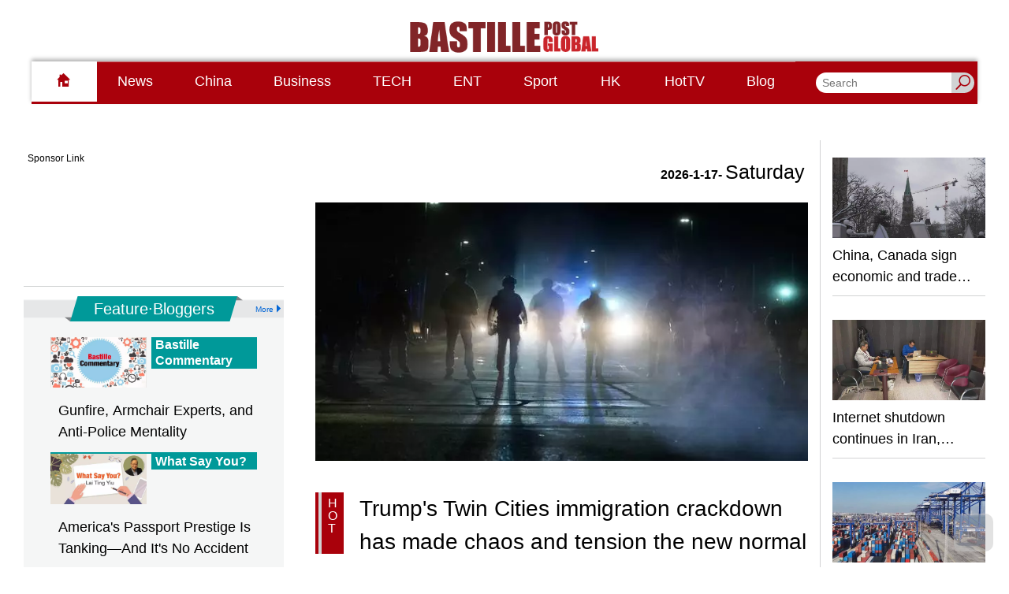

--- FILE ---
content_type: text/html;charset=UTF-8
request_url: https://www.bastillepost.com/global
body_size: 44440
content:
<!DOCTYPE html>
<html>
<head>
    <meta charset="UTF-8">
    <meta name="viewport" content="width=device-width, initial-scale=1, shrink-to-fit=no" />
    <meta http-equiv="Content-Type" content="text/html; charset=utf-8" />
    <title>Bastillepost</title>
    <link rel="icon" type="image/x-icon" href="https://www.bastillepost.com/global/images/favicon.png" />

    <link href="https://www.bastillepost.com/global/css/video-js.8.3.0.css" rel="stylesheet" />
    <link href="https://www.bastillepost.com/global/css/owl.carousel-2.3.4.css" rel="stylesheet" />
    <link href="https://www.bastillepost.com/global/css/app.css?v=20250902030" rel="stylesheet" />
    <link href="https://www.bastillepost.com/nls/wp-content/themes/minisite/css/bp-cross-sites-style.css?v=29477696" rel="stylesheet" />
    <link rel="canonical" href="https://www.bastillepost.com/global">

    <meta property="fb:app_id" content="301441893522755"/>
    <meta property="fb:pages" content="127413667428891"/>
    <meta property="fb:pages" content="1819118311689107"/>
    <meta property="fb:pages" content="707392699376946"/>
    <meta property="fb:pages" content="1491396247554503"/>
    <meta property="fb:pages" content="1831584267097139"/>
    <meta property="fb:pages" content="1594536350855514"/>
    <meta property="fb:pages" content="1164914963587154"/>
    <meta property="fb:pages" content="826602290794332"/>
    <meta property="fb:pages" content="133639517313481"/>
    <meta property="fb:pages" content="1345693462209328"/>
    <meta property="fb:pages" content="187900811757986"/>
    <meta property="fb:pages" content="175119303112704"/>
    <meta property="fb:pages" content="1698486380469978"/>

    <meta property="og:image" content="https://image.bastillepost.com/wp-content/uploads/hongkong/static/20240412-default-global-feature-704x369.jpg"/>
    <meta property="og:title" content="Bastillepost"/>
    <meta property="og:url" content="https://www.bastillepost.com/global"/>
    <meta property="og:type" content="website" />
    <meta property="og:description" content="「巴士的報」(Bastille Post)是一份網上報紙，追求把新聞做好，為用戶呈獻最新、最快、最熱門的新聞，並以優質評論帶讀者用知識性和分析性角度閱讀新聞。"/>
    <meta property="og:ttl" content="1209600"/> <!-- 12 days for facebook crawler visit apart -->
    <!--for google search-->
    <meta name="image" content="https://image.bastillepost.com/wp-content/uploads/hongkong/static/20240412-default-global-feature-704x369.jpg"/>
    <meta name="title" content="Bastillepost"/>
    <meta name="url" content="https://www.bastillepost.com/global"/>
    <meta name="description" content="「巴士的報」(Bastille Post)是一份網上報紙，追求把新聞做好，為用戶呈獻最新、最快、最熱門的新聞，並以優質評論帶讀者用知識性和分析性角度閱讀新聞。"/>
    
    
    <!-- Facebook Pixel Code -->
    <script>
        !function(f,b,e,v,n,t,s)
        {if(f.fbq)return;n=f.fbq=function(){n.callMethod?
            n.callMethod.apply(n,arguments):n.queue.push(arguments)};
            if(!f._fbq)f._fbq=n;n.push=n;n.loaded=!0;n.version='2.0';
            n.queue=[];t=b.createElement(e);t.async=!0;
            t.src=v;s=b.getElementsByTagName(e)[0];
            s.parentNode.insertBefore(t,s)}(window, document,'script',
            'https://connect.facebook.net/en_US/fbevents.js');
        fbq('init', '2014126905534741');
        fbq('track', 'PageView');
    </script>
    
    <!-- End Facebook Pixel Code -->
    <style>
        .banner-frame:before {
            content: 'Sponsor Link';
        }
        .test-article-bottom-728x90_wrapper .banner-frame::before {
            content: "\00a0" !important;
        }
        .BP_Mobile_Article_300x250_wrapper .banner-frame::before {
            content: "\00a0" !important;
        }
        .pro-all-home-Box4-300x250_wrapper .banner-frame::before {
            content: "\00a0" !important;
        }
        .pro-desktop-home-big-Box3-728X90_wrapper .banner-frame::before {
            content: "\00a0" !important;
        }
    </style>
</head>
<body>


        <a class="accessibility" href="#main">Skip to Content</a>

        <noscript><div>Javascript must be enabled for the correct page display</div></noscript>

        <noscript><img height="1" width="1" style="display:none" src="https://www.facebook.com/tr?id=2014126905534741&ev=PageView&noscript=1"/></noscript>
        <!-- Google Tag Manager (noscript) -->
        <noscript><iframe src="https://www.googletagmanager.com/ns.html?id=GTM-MHLNCKH4" height="0" width="0" style="display:none;visibility:hidden"></iframe></noscript>
        <!-- End Google Tag Manager (noscript) -->

        <img src="https://media.bastillepost.com/wp-content/uploads/hongkong/static/20230718-default-feature-704x369.jpg" alt="Facebook Feature Image" style="position: absolute; left: -9999px;top: -9999px;">

        <div class="wrapper">
            <h1 style="display: none">Bastillepost</h1>

            <header class="header">
  <div class="container">
    <div class="header__inner">
      <div class="header__top">
        <ul class="header__top_desktop">
          
        </ul>
        <ul class="header__top_mobile">
          <li><a href="/global" data-font="18" class="current"><i class="icon-home" style="color: #ad0000;padding: 0 8px;"></i></a></li>
          <li><a href="/global/category/129173-news" data-font="18" target="_self">News</a></li>
          <li><a href="/global/category/129170-china" data-font="18" target="_self">China</a></li>
          <li><a href="/global/category/240808-business" data-font="18" target="_self">Business</a></li>
          <li><a href="/global/category/129175-tech" data-font="18" target="_self">TECH</a></li>
          <li><a href="/global/category/129171-ent" data-font="18" target="_self">ENT</a></li>
          <li><a href="/global/category/129174-sport" data-font="18" target="_self">Sport</a></li>
          <li><a href="/global/category/239709-hk" data-font="18" target="_self">HK</a></li>
          <li><a href="/global/category/241745-hottv" data-font="18" target="_self">HotTV</a></li>
          <li><a href="/global/category/247278-blog" data-font="18" target="_self">Blog</a></li>
        </ul>
      </div>
      <div class="header__middle desktop-only">
        <a href="/global" class="header__logo"><img src="https://www.bastillepost.com/global/images/logo_global.jpg" alt="Bastille Post Global Logo" /></a>
      </div>
      
      <div class="header__bottom">
        <div class="header__search header__search__mobile">
          <button class="header__search-btn search-opener"><i class="icon-search-ic"></i></button>
          <form class="search-slide" action="/global/search-result">
            <div style="display: flex">
              <input type="search" name="q" placeholder="Search" />
              <button type="submit"><i class="icon-search"></i></button>
            </div>
          </form>
        </div>

        <div class="header__button-title mobile-only">
          <h2>Home Page</h2>
        </div>

        <nav class="header__nav">
          <ul class="header__nav__desktop">
            <li>
              <a class="hover-gray active" href="/global"><i class="icon-home"></i></a>
            </li>
            <li>
              <a class="hover-gray" id="bpmenu-category-129173" target="_self" href="/global/category/129173-news">News</a>
              <style>
                #bpmenu-category-129173:hover {
                  background-color: #0c4c8a;
                  color: #FFF;
                }
                #bpmenu-category-129173.active {
                  background-color: #0c4c8a;
                  color: #FFF;
                }
              </style>
            </li>
            <li>
              <a class="hover-gray" id="bpmenu-category-129170" target="_self" href="/global/category/129170-china">China</a>
              <style>
                #bpmenu-category-129170:hover {
                  background-color: #86b8cf;
                  color: #FFF;
                }
                #bpmenu-category-129170.active {
                  background-color: #86b8cf;
                  color: #FFF;
                }
              </style>
            </li>
            <li>
              <a class="hover-gray" id="bpmenu-category-240808" target="_self" href="/global/category/240808-business">Business</a>
              <style>
                #bpmenu-category-240808:hover {
                  background-color: #996600;
                  color: #FFF;
                }
                #bpmenu-category-240808.active {
                  background-color: #996600;
                  color: #FFF;
                }
              </style>
            </li>
            <li>
              <a class="hover-gray" id="bpmenu-category-129175" target="_self" href="/global/category/129175-tech">TECH</a>
              <style>
                #bpmenu-category-129175:hover {
                  background-color: #F9A61A;
                  color: #FFF;
                }
                #bpmenu-category-129175.active {
                  background-color: #F9A61A;
                  color: #FFF;
                }
              </style>
            </li>
            <li>
              <a class="hover-gray" id="bpmenu-category-129171" target="_self" href="/global/category/129171-ent">ENT</a>
              <style>
                #bpmenu-category-129171:hover {
                  background-color: #990099;
                  color: #FFF;
                }
                #bpmenu-category-129171.active {
                  background-color: #990099;
                  color: #FFF;
                }
              </style>
            </li>
            <li>
              <a class="hover-gray" id="bpmenu-category-129174" target="_self" href="/global/category/129174-sport">Sport</a>
              <style>
                #bpmenu-category-129174:hover {
                  background-color: #009933;
                  color: #FFF;
                }
                #bpmenu-category-129174.active {
                  background-color: #009933;
                  color: #FFF;
                }
              </style>
            </li>
            <li>
              <a class="hover-gray" id="bpmenu-category-239709" target="_self" href="/global/category/239709-hk">HK</a>
              <style>
                #bpmenu-category-239709:hover {
                  background-color: #F9745A;
                  color: #FFF;
                }
                #bpmenu-category-239709.active {
                  background-color: #F9745A;
                  color: #FFF;
                }
              </style>
            </li>
            <li>
              <a class="hover-gray" id="bpmenu-category-241745" target="_self" href="/global/category/241745-hottv">HotTV</a>
              <style>
                #bpmenu-category-241745:hover {
                  background-color: #C80000;
                  color: #FFF;
                }
                #bpmenu-category-241745.active {
                  background-color: #C80000;
                  color: #FFF;
                }
              </style>
            </li>
            <li>
              <a class="hover-gray" id="bpmenu-category-247278" target="_self" href="/global/category/247278-blog">Blog</a>
              <style>
                #bpmenu-category-247278:hover {
                  background-color: #006699;
                  color: #FFF;
                }
                #bpmenu-category-247278.active {
                  background-color: #006699;
                  color: #FFF;
                }
              </style>
            </li>
            
          </ul>

          <div class="header__nav__mobile">
            <div class="font__size__scaler__container">
              <p class="font__size__scale">Font Size</p>
              <div class="progress__bar__container">
                <div class="font__example" style="font-size: 14px">A</div>
                <div class="scaler-container">
                  <input class="scaler" type="range" min="80" max="200" step="1" value="100">
                </div>
                <div class="font__example" style="font-size: 32px">A</div>
              </div>
            </div>

            <div class="header__nav__mobile__menus">
              <a target="_self" href="/global/">
                <img src="https://media.bastillepost.com/wp-content/uploads/hongkong/2016/09/icon_0.png" alt="Home">
                <h3>Home</h3>
              </a><a target="_self" href="/global/hot/">
                <img src="https://media.bastillepost.com/wp-content/uploads/hongkong/2016/09/icon_hottopic.png" alt="HotNews">
                <h3>HotNews</h3>
              </a><a target="_self" href="/global/category/129173-news">
                <img src="https://media.bastillepost.com/wp-content/uploads/global/2024/04/news.jpg" alt="News">
                <h3>News</h3>
              </a><a target="_self" href="/global/category/129170-china">
                <img src="https://media.bastillepost.com/wp-content/uploads/hongkong/2018/12/new_icon_china.png" alt="China">
                <h3>China</h3>
              </a><a target="_self" href="/global/category/240808-business">
                <img src="https://media.bastillepost.com/wp-content/uploads/global/2024/04/businessicon.jpg" alt="Business">
                <h3>Business</h3>
              </a><a target="_self" href="/global/category/129175-tech">
                <img src="https://media.bastillepost.com/wp-content/uploads/hongkong/2018/01/tech_appIcon_01-1.png" alt="TECH">
                <h3>TECH</h3>
              </a><a target="_self" href="/global/category/129171-ent">
                <img src="https://media.bastillepost.com/wp-content/uploads/hongkong/2016/09/icon_ent.png" alt="ENT">
                <h3>ENT</h3>
              </a><a target="_self" href="/global/category/129174-sport">
                <img src="https://media.bastillepost.com/wp-content/uploads/hongkong/2016/09/icon_sport.png" alt="Sport">
                <h3>Sport</h3>
              </a><a target="_self" href="/global/category/239709-hk">
                <img src="https://media.bastillepost.com/wp-content/uploads/global/2024/04/hongkong_icon.jpg" alt="HK">
                <h3>HK</h3>
              </a><a target="_self" href="/global/category/247278-blog">
                <img src="https://media.bastillepost.com/wp-content/uploads/hongkong/2016/09/icon_blog.png" alt="Blog">
                <h3>Blog</h3>
              </a>
            </div>
          </div>
        </nav>

        <div class="header__button-holder">
          <button class="menu-btn"><span></span></button>

          <button class="header__search-btn header__home-btn"><img src="https://www.bastillepost.com/global/images/bp_logo_114x29.png" alt="Bastillepost text logo"></button>
        </div>

        <div class="header__search desktop-only">
          <button class="header__search-btn search-opener"><i class="icon-search-ic"></i></button>
          <form class="search-slide" action="/global/search-result">
            <div style="display: flex">
              <input type="search" name="q" placeholder="Search" />
              <button type="submit"><i class="icon-search"></i></button>
            </div>
          </form>
        </div>
      </div>
    </div>
  </div>
</header>

            <main id="main" class="main">
    <style>
        .main {
            padding-top: 88px;
        }

        @media (min-width: 768px) {
            .main {
                padding-top: 178px;
            }
        }

        .display-none {
            display: none;
        }
    </style>
    <div class="content">
        <div class="container">
            <div class="homepage__row" style="position: relative">
                <div class="homepage__column __main">
                    <div class="banner-image desktop-only" style="min-width:728px;min-height:calc(90px + 30px);">
    <div id="desktop-leaderboard-1" class="banner-wrapper">
        <div class="banner-frame banner-frame-no-margin" data-ads="leaderboard_1" data-width="728" data-height="90" style="margin:auto;width:728px;min-height:calc(90px + 24px);"></div>
    </div>
</div>

                    <!-- Banner文章 -->
                    <div class="hero-news-block">
                        <div class="hero-news-block-lg">
                            <div class="article-meta desktop-only">
                                <ul class="socials" style="display: none;">
                                    <li>
                                        <a href="#" class="fb"><span class="visually-hidden">Facebook</span></a>
                                    </li>
                                    <li>
                                        <a href="#" class="weibo"><span class="visually-hidden">Weibo</span></a>
                                    </li>
                                </ul>
                                <div class="live-info">
  <div class="date-time">
    <span class="date">2026117</span>
    <span class="day">Saturday</span>
  </div>
<!--  <div class="weather-info">-->
<!--    <div class="weather">-->
<!--      <img src="/images/weather.svg" alt="Image description" />-->
<!--    </div>-->
<!--    <span class="city">HONG KONG</span>-->
<!--  </div>-->
</div>
                            </div>

                            <a href="/global/article/5536686-trumps-twin-cities-immigration-crackdown-has-made-chaos-and-tension-the-new-normal" class="news-large desktop-only">
                                <div class="news-large__image bp-image-placeholder">
                                    <div class="image-loading-dots"></div><img src="https://image.bastillepost.com/704x369/wp-content/uploads/global/2026/01/96888fbbf2b5939aa7abdc0380773e46_Immigration_Enforcement_Minnesota_97327_FB.jpg.webp" alt="Trump&#39;s Twin Cities immigration crackdown has made chaos and tension the new normal" />
                                </div>
                                
                                <div class="news-large__title" style="width: 625px">
                                    <div class="news-large__title-side font-size-scaler-control" data-font="16">H<br>O<br>T</div>
                                    <div class="h2 title font-size-scaler-control" data-font="28" data-font-max="36" style="font-size: 28px">
                                        <span onclick="location.href=&#39;/global/article/5536686-trumps-twin-cities-immigration-crackdown-has-made-chaos-and-tension-the-new-normal&#39;">Trump's Twin Cities immigration crackdown has made chaos and tension the new normal</span>
                                    </div>
                                </div>
                                <p class="news-large__summary desktop-only font-size-scaler-control" data-font="18" onclick="location.href=&#39;/global/article/5536686-trumps-twin-cities-immigration-crackdown-has-made-chaos-and-tension-the-new-normal&#39;">MINNEAPOLIS (AP) — Work starts around sunrise for many of the federal officers carrying out the immigration crackdown in and around the Twin Cities, with hundreds of people in tactical gear emerging from a bland office building near the main airport.</p>
                            </a>

                            <div class="banner-image mobile-only" style="min-width:300px;min-height:calc(250px + 30px);">
    <div id="mobile-box-0" class="banner-wrapper">
        <div class="banner-frame banner-frame-no-margin" data-ads="mobile_box_0" data-width="300" data-height="250" style="margin:auto;width:300px;min-height:calc(250px + 24px);"></div>
    </div>
</div>

                            <div class="display-auto">
                                <div class="bp-carousel-banner-container mobile-only bp-image-placeholder" style="padding-top: calc(52.41% + 80px)">
                                    <div class="image-loading-dots"></div>
                                    <div class="bp-carousel-banners owl-carousel" style="position: absolute;top:0;left:0;z-index: 12;">
                                        <a href="/global/article/5536686-trumps-twin-cities-immigration-crackdown-has-made-chaos-and-tension-the-new-normal" class="news-large">
                                            <div class="news-large__image bp-image-placeholder"><div class="image-loading-dots"></div><img src="https://image.bastillepost.com/704x369/wp-content/uploads/global/2026/01/96888fbbf2b5939aa7abdc0380773e46_Immigration_Enforcement_Minnesota_97327_FB.jpg.webp" alt="Trump&#39;s Twin Cities immigration crackdown has made chaos and tension the new normal" /></div>
                                            <div class="news-large__title">
                                                <div class="news-large__title__content">
                                                    <div class="h2 title font-size-scaler-control" data-font="18"><span>Trump's Twin Cities immigration crackdown has made chaos and tension the new normal</span></div>
                                                </div>
                                            </div>
                                        </a><a href="/global/article/5536776-china-canada-sign-economic-and-trade-cooperation-roadmap" class="news-large">
                                            <div class="news-large__image bp-image-placeholder"><div class="image-loading-dots"></div><img src="https://image.bastillepost.com/704x369/wp-content/uploads/global/2026/01/8462035_1768615320002_a_FB.jpg.webp" alt="China, Canada sign economic and trade cooperation roadmap" /></div>
                                            <div class="news-large__title">
                                                <div class="news-large__title__content">
                                                    <div class="h2 title font-size-scaler-control" data-font="18"><span>China, Canada sign economic and trade cooperation roadmap</span></div>
                                                </div>
                                            </div>
                                        </a><a href="/global/article/5536856-internet-shutdown-continues-in-iran-sparks-public-concerns" class="news-large">
                                            <div class="news-large__image bp-image-placeholder"><div class="image-loading-dots"></div><img src="https://image.bastillepost.com/704x369/wp-content/uploads/global/2026/01/8462058_1768634028003_a_FB.jpg.webp" alt="Internet shutdown continues in Iran, sparks public concerns" /></div>
                                            <div class="news-large__title">
                                                <div class="news-large__title__content">
                                                    <div class="h2 title font-size-scaler-control" data-font="18"><span>Internet shutdown continues in Iran, sparks public concerns</span></div>
                                                </div>
                                            </div>
                                        </a><a href="/global/article/5534584-china-to-promote-innovative-development-of-foreign-trade" class="news-large">
                                            <div class="news-large__image bp-image-placeholder"><div class="image-loading-dots"></div><img src="https://image.bastillepost.com/704x369/wp-content/uploads/global/2026/01/8461950_1768553656003_a_FB.jpg.webp" alt="China to promote innovative development of foreign trade" /></div>
                                            <div class="news-large__title">
                                                <div class="news-large__title__content">
                                                    <div class="h2 title font-size-scaler-control" data-font="18"><span>China to promote innovative development of foreign trade</span></div>
                                                </div>
                                            </div>
                                        </a>
                                    </div>
                                </div>

                                <div class="banner-image mobile-only" style="min-width:300px;min-height:calc(250px + 30px);">
    <div id="mobile-box-1" class="banner-wrapper">
        <div class="banner-frame banner-frame-no-margin" data-ads="mobile_box_1" data-width="300" data-height="250" style="margin:auto;width:300px;min-height:calc(250px + 24px);"></div>
    </div>
</div>
                            </div>
                        </div>

                        <div class="hero-news-block-sm desktop-only">
                            <a href="/global/article/5536776-china-canada-sign-economic-and-trade-cooperation-roadmap" class="news-small">
                                <div class="news-small__image">
                                    <img src="https://image.bastillepost.com/704x369/wp-content/uploads/global/2026/01/8462035_1768615320002_a_FB.jpg.webp" alt="China, Canada sign economic and trade cooperation roadmap" />
                                </div>
                                <div class="h2 title font-size-scaler-control" data-font="18"><strong><span>China, Canada sign economic and trade cooperation roadmap</span></strong></div>
                            </a><a href="/global/article/5536856-internet-shutdown-continues-in-iran-sparks-public-concerns" class="news-small">
                                <div class="news-small__image">
                                    <img src="https://image.bastillepost.com/704x369/wp-content/uploads/global/2026/01/8462058_1768634028003_a_FB.jpg.webp" alt="Internet shutdown continues in Iran, sparks public concerns" />
                                </div>
                                <div class="h2 title font-size-scaler-control" data-font="18"><strong><span>Internet shutdown continues in Iran, sparks public concerns</span></strong></div>
                            </a><a href="/global/article/5534584-china-to-promote-innovative-development-of-foreign-trade" class="news-small">
                                <div class="news-small__image">
                                    <img src="https://image.bastillepost.com/704x369/wp-content/uploads/global/2026/01/8461950_1768553656003_a_FB.jpg.webp" alt="China to promote innovative development of foreign trade" />
                                </div>
                                <div class="h2 title font-size-scaler-control" data-font="18"><strong><span>China to promote innovative development of foreign trade</span></strong></div>
                            </a>
                        </div>

                        <div class="mobile-category-feature-posts mobile-only">
                            <a href="/global/article/5536776-china-canada-sign-economic-and-trade-cooperation-roadmap" class="news-secondary big-images">
                                
                                <div class="news-secondary__video">
                                    <video class="video-js vjs-16-9 bp-video-js"
                                           controls
                                           preload="none"
                                           poster="https://image.bastillepost.com/704x369/wp-content/uploads/global/2026/01/8462035_1768615320002_a_FB.jpg.webp"
                                           width="100%"
                                           vjs-fluid="true" data-videojs="{&quot;aspectRatio&quot;:&quot;704:369&quot;,&quot;sources&quot;:[{&quot;type&quot;:&quot;video/mp4&quot;,&quot;src&quot;:&quot;https://media.bastillepost.com/wp-content/uploads/global/2026/01/8462035_HD-60i_20260117094427400_en_music.mp4&quot;}]}"
                                    ></video>
                                </div>
                                <div class="h2 title font-size-scaler-control" data-font="18"><strong><span>China, Canada sign economic and trade cooperation roadmap</span></strong></div>
                            </a><a href="/global/article/5536856-internet-shutdown-continues-in-iran-sparks-public-concerns" class="news-secondary big-images">
                                
                                <div class="news-secondary__video">
                                    <video class="video-js vjs-16-9 bp-video-js"
                                           controls
                                           preload="none"
                                           poster="https://image.bastillepost.com/704x369/wp-content/uploads/global/2026/01/8462058_1768634028003_a_FB.jpg.webp"
                                           width="100%"
                                           vjs-fluid="true" data-videojs="{&quot;aspectRatio&quot;:&quot;704:369&quot;,&quot;sources&quot;:[{&quot;type&quot;:&quot;video/mp4&quot;,&quot;src&quot;:&quot;https://media.bastillepost.com/wp-content/uploads/global/2026/01/8462058_HD-60i_20260117121532535_en_music.mp4&quot;}]}"
                                    ></video>
                                </div>
                                <div class="h2 title font-size-scaler-control" data-font="18"><strong><span>Internet shutdown continues in Iran, sparks public concerns</span></strong></div>
                            </a><a href="/global/article/5534584-china-to-promote-innovative-development-of-foreign-trade" class="news-secondary big-images">
                                
                                <div class="news-secondary__video">
                                    <video class="video-js vjs-16-9 bp-video-js"
                                           controls
                                           preload="none"
                                           poster="https://image.bastillepost.com/704x369/wp-content/uploads/global/2026/01/8461950_1768553656003_a_FB.jpg.webp"
                                           width="100%"
                                           vjs-fluid="true" data-videojs="{&quot;aspectRatio&quot;:&quot;704:369&quot;,&quot;sources&quot;:[{&quot;type&quot;:&quot;video/mp4&quot;,&quot;src&quot;:&quot;https://media.bastillepost.com/wp-content/uploads/global/2026/01/8461950_HD-60i_20260116144058272_en_music.mp4&quot;}]}"
                                    ></video>
                                </div>
                                <div class="h2 title font-size-scaler-control" data-font="18"><strong><span>China to promote innovative development of foreign trade</span></strong></div>
                            </a>
                        </div>

                        <div class="banner-image mobile-only" style="min-width:300px;min-height:calc(250px + 30px);">
    <div id="mobile-box-2" class="banner-wrapper">
        <div class="banner-frame banner-frame-no-margin" data-ads="mobile_box_2" data-width="300" data-height="250" style="margin:auto;width:300px;min-height:calc(250px + 24px);"></div>
    </div>
</div>
                    </div>

                    <div class="banner-image desktop-only" style="min-width:728px;min-height:calc(90px + 30px);">
    <div id="desktop-leaderboard-2" class="banner-wrapper">
        <div class="banner-frame banner-frame-no-margin" data-ads="leaderboard_2" data-width="728" data-height="90" style="margin:auto;width:728px;min-height:calc(90px + 24px);"></div>
    </div>
</div>

                    <!-- 精选文章 -->
                    <div class="decorated-title">
                        <div class="decorated-title__inner">
                            <h2 class="h1">Feature · News</h2>
                        </div>
                    </div>

                    <div class="news-secondary-block desktop-only">
                        <div class="news-secondary-block__column __sm">
                            
                                <a href="/global/article/5536858-china-canada-renew-currency-swap-agreement" class="news-secondary">
                                    <div class="news-secondary__image">
                                        <img src="https://image.bastillepost.com/704x369/wp-content/uploads/global/2026/01/8462030_1768633668003_a_FB.jpg.webp" alt="China, Canada renew currency swap agreement" />
                                    </div>
                                    <div class="h2 title font-size-scaler-control" data-font="18"><span>China, Canada renew currency swap agreement</span></div>
                                </a>
                            
                                <a href="/global/article/5535704-shenzhou-20-astronauts-share-experiences-after-safely-returning-from-debris-incident" class="news-secondary">
                                    <div class="news-secondary__image">
                                        <img src="https://image.bastillepost.com/704x369/wp-content/uploads/global/2026/01/8462010_1768580148002_a_FB.jpg.webp" alt="Shenzhou-20 astronauts share experiences after safely returning from debris incident" />
                                    </div>
                                    <div class="h2 title font-size-scaler-control" data-font="18"><span>Shenzhou-20 astronauts share experiences after safely returning from debris incident</span></div>
                                </a>
                            
                                <a href="/global/article/5535348-chinas-first-light-sport-aircraft-with-independently-developed-avionics-engine-delivered" class="news-secondary">
                                    <div class="news-secondary__image">
                                        <img src="https://image.bastillepost.com/704x369/wp-content/uploads/global/2026/01/8461998_1768571372003_a_FB.jpg.webp" alt="China&#39;s first light sport aircraft with independently-developed avionics, engine delivered" />
                                    </div>
                                    <div class="h2 title font-size-scaler-control" data-font="18"><span>China's first light sport aircraft with independently-developed avionics, engine delivered</span></div>
                                </a>
                            
                                <a href="/global/article/5534970-china-warns-of-catastrophic-disasters-from-unchecked-japanese-militarist-ambitions-spokesman" class="news-secondary">
                                    <div class="news-secondary__image">
                                        <img src="https://image.bastillepost.com/704x369/wp-content/uploads/global/2026/01/8461967_1768562836003_a_FB.jpg.webp" alt="China warns of &quot;catastrophic disasters&quot; from unchecked Japanese militarist ambitions: spokesman" />
                                    </div>
                                    <div class="h2 title font-size-scaler-control" data-font="18"><span>China warns of "catastrophic disasters" from unchecked Japanese militarist ambitions: spokesman</span></div>
                                </a>
                            
                                <a href="/global/article/5535408-china-canada-should-work-together-for-stable-healthy-sustainable-economic-ties-vice-premier" class="news-secondary">
                                    <div class="news-secondary__image">
                                        <img src="https://image.bastillepost.com/704x369/wp-content/uploads/global/2026/01/8462014_1768574012003_a_FB.jpg.webp" alt="China, Canada should work together for stable, healthy, sustainable economic ties: Vice Premier" />
                                    </div>
                                    <div class="h2 title font-size-scaler-control" data-font="18"><span>China, Canada should work together for stable, healthy, sustainable economic ties: Vice Premier</span></div>
                                </a>
                            
                                <a href="/global/article/5536777-canada-to-grant-tariff-quota-for-chinese-evs-commerce-ministry" class="news-secondary">
                                    <div class="news-secondary__image">
                                        <img src="https://image.bastillepost.com/704x369/wp-content/uploads/global/2026/01/8462033_1768627980002_a_FB.jpg.webp" alt="Canada to grant tariff quota for Chinese EVs: Commerce Ministry" />
                                    </div>
                                    <div class="h2 title font-size-scaler-control" data-font="18"><span>Canada to grant tariff quota for Chinese EVs: Commerce Ministry</span></div>
                                </a>
                            
                        </div>

                        <div class="news-secondary-block__column __lg">
                            <a href="/global/article/5534366-bp-china-insight-japan-wants-to-launch-a-deep-sea-rare-earth-mining-plan-will-it-succeed" class="news-secondary">
                                <div class="news-secondary__image">
                                    <img src="https://image.bastillepost.com/704x369/wp-content/uploads/global/2026/01/lo%E5%B0%81%E9%9D%A2-6.png.webp" alt="BP China Insight: Japan wants to launch a deep-sea rare earth mining plan. Will it succeed?" />
                                </div>
                                <div class="h2 title font-size-scaler-control" data-font="18"><span>BP China Insight: Japan wants to launch a deep-sea rare earth mining plan. Will it succeed?</span></div>
                            </a><a href="/global/article/5536950-hong-kongs-new-468-rule-for-continuous-employment-will-take-effect-from-18-january" class="news-secondary">
                                <div class="news-secondary__image">
                                    <img src="https://image.bastillepost.com/704x369/wp-content/uploads/global/2026/01/IMG_202601173598_704x369.png.webp" alt="Hong Kong’s New 468 Rule for Continuous Employment will Take Effect from 18 January" />
                                </div>
                                <div class="h2 title font-size-scaler-control" data-font="18"><span>Hong Kong’s New 468 Rule for Continuous Employment will Take Effect from 18 January</span></div>
                            </a><a href="/global/article/5536073-chinese-companies-seek-greater-role-in-gulf-states-energy-transition" class="news-secondary">
                                <div class="news-secondary__image">
                                    <img src="https://image.bastillepost.com/704x369/wp-content/uploads/global/2026/01/8461968_1768550132002_a_FB.jpg.webp" alt="Chinese companies seek greater role in Gulf states&#39; energy transition" />
                                </div>
                                <div class="h2 title font-size-scaler-control" data-font="18"><span>Chinese companies seek greater role in Gulf states' energy transition</span></div>
                            </a><a href="/global/article/5536918-u-s-reserves-right-to-withdraw-from-who-if-it-fulfills-financial-obligations-who-spokesman" class="news-secondary">
                                <div class="news-secondary__image">
                                    <img src="https://image.bastillepost.com/704x369/wp-content/uploads/global/2026/01/8462043_1768635120003_a_FB.jpg.webp" alt="U.S. reserves right to withdraw from WHO if it fulfills financial obligations: WHO spokesman" />
                                </div>
                                <div class="h2 title font-size-scaler-control" data-font="18"><span>U.S. reserves right to withdraw from WHO if it fulfills financial obligations: WHO spokesman</span></div>
                            </a>
                        </div>

                        <div class="news-secondary-block__column __sm">
                            
                                <a  href="/global/article/5536838-au-chief-calls-china-true-friend-after-zero%e2%80%91tariff-pledge-to-africa" class="news-secondary">
                                    <div class="news-secondary__image">
                                        <img src="https://image.bastillepost.com/704x369/wp-content/uploads/global/2026/01/8462051_1768631988003_a_FB.jpg.webp" alt="AU chief calls China &quot;true friend&quot; after zero‑tariff pledge to Africa" />
                                    </div>
                                    <div class="h2 title font-size-scaler-control" data-font="18"><span>AU chief calls China "true friend" after zero‑tariff pledge to Africa</span></div>
                                </a>
                            
                                <a  href="/global/article/5536646-u-s-stocks-decline-amid-fed-leadership-uncertainty" class="news-secondary">
                                    <div class="news-secondary__image">
                                        <img src="https://image.bastillepost.com/704x369/wp-content/uploads/global/2026/01/8462044_1768623632002_a_FB.jpg.webp" alt="U.S. stocks decline amid Fed leadership uncertainty" />
                                    </div>
                                    <div class="h2 title font-size-scaler-control" data-font="18"><span>U.S. stocks decline amid Fed leadership uncertainty</span></div>
                                </a>
                            
                                <a  href="/global/article/5536584-cubans-rally-to-mourn-soldiers-killed-in-us-attacks-on-venezuela" class="news-secondary">
                                    <div class="news-secondary__image">
                                        <img src="https://image.bastillepost.com/704x369/wp-content/uploads/global/2026/01/8462031_1768620932003_a_FB.jpg.webp" alt="Cubans rally to mourn soldiers killed in US attacks on Venezuela" />
                                    </div>
                                    <div class="h2 title font-size-scaler-control" data-font="18"><span>Cubans rally to mourn soldiers killed in US attacks on Venezuela</span></div>
                                </a>
                            
                                <a  href="/global/article/5535764-nurses-restart-contract-talks-with-another-major-hospital-system-on-5th-day-of-strike" class="news-secondary">
                                    <div class="news-secondary__image">
                                        <img src="https://image.bastillepost.com/704x369/wp-content/uploads/global/2026/01/4a26a4891c6832e7f0ad65c1a203c57f_NYC_Nursing_Strike_12180_FB.jpg.webp" alt="NYC nurses restart contract talks with another major hospital system on 5th day of strike" />
                                    </div>
                                    <div class="h2 title font-size-scaler-control" data-font="18"><span>NYC nurses restart contract talks with another major hospital system on 5th day of strike</span></div>
                                </a>
                            
                                <a  href="/global/article/5536383-tennessee-judge-grants-expanded-media-access-to-state-run-executions" class="news-secondary">
                                    <div class="news-secondary__image">
                                        <img src="https://image.bastillepost.com/704x369/wp-content/uploads/global/2026/01/192bd70ed40b50a15379bf9815a77cff_Tennessee_Executions_Lawsuit_60528_FB.jpg.webp" alt="Tennessee judge grants expanded media access to state-run executions" />
                                    </div>
                                    <div class="h2 title font-size-scaler-control" data-font="18"><span>Tennessee judge grants expanded media access to state-run executions</span></div>
                                </a>
                            
                                <a  href="/global/article/5535005-prayer-leader-in-iran-and-the-faithful-call-for-executions-over-protests-a-red-line-for-trump" class="news-secondary">
                                    <div class="news-secondary__image">
                                        <img src="https://image.bastillepost.com/704x369/wp-content/uploads/global/2026/01/0934b4a569a3f6c60c9706b1d8a40287_Iran_Protests_04283_FB.jpg.webp" alt="No sign of new protests in Iran as a hard-line cleric calls for executions and threatens Trump" />
                                    </div>
                                    <div class="h2 title font-size-scaler-control" data-font="18"><span>No sign of new protests in Iran as a hard-line cleric calls for executions and threatens Trump</span></div>
                                </a>
                            
                        </div>
                    </div>

                    <!-- 精选文章 For mobile -->
                    <div class="mobile-category-feature-posts mobile-only">
                        <div class="news-secondary-block">
                            <div class="news-secondary-block__column __sm">
                                
                                    <a href="/global/article/5534366-bp-china-insight-japan-wants-to-launch-a-deep-sea-rare-earth-mining-plan-will-it-succeed" class="news-secondary small-images">
                                        <div class="news-secondary__image">
                                            <img src="https://image.bastillepost.com/704x369/wp-content/uploads/global/2026/01/lo%E5%B0%81%E9%9D%A2-6.png.webp" alt="BP China Insight: Japan wants to launch a deep-sea rare earth mining plan. Will it succeed?" />
                                        </div>
                                        
                                        <div class="h2 title font-size-scaler-control" data-font="18"><strong><span>BP China Insight: Japan wants to launch a deep-sea rare earth mining plan. Will it succeed?</span></strong></div>
                                    </a>
                                    

                                    

                                    

                                    

                                    
                                
                                    <a href="/global/article/5536950-hong-kongs-new-468-rule-for-continuous-employment-will-take-effect-from-18-january" class="news-secondary small-images">
                                        <div class="news-secondary__image">
                                            <img src="https://image.bastillepost.com/704x369/wp-content/uploads/global/2026/01/IMG_202601173598_704x369.png.webp" alt="Hong Kong’s New 468 Rule for Continuous Employment will Take Effect from 18 January" />
                                        </div>
                                        
                                        <div class="h2 title font-size-scaler-control" data-font="18"><strong><span>Hong Kong’s New 468 Rule for Continuous Employment will Take Effect from 18 January</span></strong></div>
                                    </a>
                                    
                                        <div class="banner-image mobile-only" style="min-width:300px;min-height:calc(250px + 30px);">
    <div id="mobile-box-3" class="banner-wrapper">
        <div class="banner-frame banner-frame-no-margin" data-ads="mobile_box_3" data-width="300" data-height="250" style="margin:auto;width:300px;min-height:calc(250px + 24px);"></div>
    </div>
</div>
                                    

                                    

                                    

                                    

                                    
                                
                                    <a href="/global/article/5536073-chinese-companies-seek-greater-role-in-gulf-states-energy-transition" class="news-secondary big-images">
                                        
                                        <div class="news-secondary__video">
                                            <video class="video-js vjs-16-9 bp-video-js"
                                                   controls
                                                   preload="none"
                                                   poster="https://image.bastillepost.com/704x369/wp-content/uploads/global/2026/01/8461968_1768550132002_a_FB.jpg.webp"
                                                   width="100%"
                                                   vjs-fluid="true" data-videojs="{&quot;aspectRatio&quot;:&quot;704:369&quot;,&quot;sources&quot;:[{&quot;type&quot;:&quot;video/mp4&quot;,&quot;src&quot;:&quot;https://media.bastillepost.com/wp-content/uploads/global/2026/01/8461968_HD-60i_20260116155221227_en_music.mp4&quot;}]}"
                                            ></video>
                                        </div>
                                        <div class="h2 title font-size-scaler-control" data-font="18"><strong><span>Chinese companies seek greater role in Gulf states' energy transition</span></strong></div>
                                    </a>
                                    

                                    

                                    

                                    

                                    
                                
                                    <a href="/global/article/5536918-u-s-reserves-right-to-withdraw-from-who-if-it-fulfills-financial-obligations-who-spokesman" class="news-secondary small-images">
                                        <div class="news-secondary__image">
                                            <img src="https://image.bastillepost.com/704x369/wp-content/uploads/global/2026/01/8462043_1768635120003_a_FB.jpg.webp" alt="U.S. reserves right to withdraw from WHO if it fulfills financial obligations: WHO spokesman" />
                                        </div>
                                        
                                        <div class="h2 title font-size-scaler-control" data-font="18"><strong><span>U.S. reserves right to withdraw from WHO if it fulfills financial obligations: WHO spokesman</span></strong></div>
                                    </a>
                                    

                                    

                                    

                                    

                                    
                                
                                    <a href="/global/article/5536858-china-canada-renew-currency-swap-agreement" class="news-secondary big-images">
                                        
                                        <div class="news-secondary__video">
                                            <video class="video-js vjs-16-9 bp-video-js"
                                                   controls
                                                   preload="none"
                                                   poster="https://image.bastillepost.com/704x369/wp-content/uploads/global/2026/01/8462030_1768633668003_a_FB.jpg.webp"
                                                   width="100%"
                                                   vjs-fluid="true" data-videojs="{&quot;aspectRatio&quot;:&quot;704:369&quot;,&quot;sources&quot;:[{&quot;type&quot;:&quot;video/mp4&quot;,&quot;src&quot;:&quot;https://media.bastillepost.com/wp-content/uploads/global/2026/01/8462030_HD-60i_20260117092557402_en_music.mp4&quot;}]}"
                                            ></video>
                                        </div>
                                        <div class="h2 title font-size-scaler-control" data-font="18"><strong><span>China, Canada renew currency swap agreement</span></strong></div>
                                    </a>
                                    

                                    

                                    

                                    

                                    
                                
                                    <a href="/global/article/5535704-shenzhou-20-astronauts-share-experiences-after-safely-returning-from-debris-incident" class="news-secondary big-images">
                                        
                                        <div class="news-secondary__video">
                                            <video class="video-js vjs-16-9 bp-video-js"
                                                   controls
                                                   preload="none"
                                                   poster="https://image.bastillepost.com/704x369/wp-content/uploads/global/2026/01/8462010_1768580148002_a_FB.jpg.webp"
                                                   width="100%"
                                                   vjs-fluid="true" data-videojs="{&quot;aspectRatio&quot;:&quot;704:369&quot;,&quot;sources&quot;:[{&quot;type&quot;:&quot;video/mp4&quot;,&quot;src&quot;:&quot;https://media.bastillepost.com/wp-content/uploads/global/2026/01/8462010_HD-60i_20260116211232460_en_music.mp4&quot;}]}"
                                            ></video>
                                        </div>
                                        <div class="h2 title font-size-scaler-control" data-font="18"><strong><span>Shenzhou-20 astronauts share experiences after safely returning from debris incident</span></strong></div>
                                    </a>
                                    

                                    
                                        <div class="banner-image mobile-only" style="min-width:300px;min-height:calc(250px + 30px);">
    <div id="mobile-box-4" class="banner-wrapper">
        <div class="banner-frame banner-frame-no-margin" data-ads="mobile_box_4" data-width="300" data-height="250" style="margin:auto;width:300px;min-height:calc(250px + 24px);"></div>
    </div>
</div>
                                    

                                    

                                    

                                    
                                
                                    <a href="/global/article/5535348-chinas-first-light-sport-aircraft-with-independently-developed-avionics-engine-delivered" class="news-secondary big-images">
                                        
                                        <div class="news-secondary__video">
                                            <video class="video-js vjs-16-9 bp-video-js"
                                                   controls
                                                   preload="none"
                                                   poster="https://image.bastillepost.com/704x369/wp-content/uploads/global/2026/01/8461998_1768571372003_a_FB.jpg.webp"
                                                   width="100%"
                                                   vjs-fluid="true" data-videojs="{&quot;aspectRatio&quot;:&quot;704:369&quot;,&quot;sources&quot;:[{&quot;type&quot;:&quot;video/mp4&quot;,&quot;src&quot;:&quot;https://media.bastillepost.com/wp-content/uploads/global/2026/01/8461998_HD-60i_20260116173557210_en_music.mp4&quot;}]}"
                                            ></video>
                                        </div>
                                        <div class="h2 title font-size-scaler-control" data-font="18"><strong><span>China's first light sport aircraft with independently-developed avionics, engine delivered</span></strong></div>
                                    </a>
                                    

                                    

                                    

                                    

                                    
                                
                                    <a href="/global/article/5534970-china-warns-of-catastrophic-disasters-from-unchecked-japanese-militarist-ambitions-spokesman" class="news-secondary small-images">
                                        <div class="news-secondary__image">
                                            <img src="https://image.bastillepost.com/704x369/wp-content/uploads/global/2026/01/8461967_1768562836003_a_FB.jpg.webp" alt="China warns of &quot;catastrophic disasters&quot; from unchecked Japanese militarist ambitions: spokesman" />
                                        </div>
                                        
                                        <div class="h2 title font-size-scaler-control" data-font="18"><strong><span>China warns of "catastrophic disasters" from unchecked Japanese militarist ambitions: spokesman</span></strong></div>
                                    </a>
                                    

                                    

                                    
                                        <div class="banner-image mobile-only" style="min-width:300px;min-height:calc(250px + 30px);">
    <div id="mobile-box-5" class="banner-wrapper">
        <div class="banner-frame banner-frame-no-margin" data-ads="mobile_box_5" data-width="300" data-height="250" style="margin:auto;width:300px;min-height:calc(250px + 24px);"></div>
    </div>
</div>
                                    

                                    

                                    
                                
                                    <a href="/global/article/5535408-china-canada-should-work-together-for-stable-healthy-sustainable-economic-ties-vice-premier" class="news-secondary big-images">
                                        
                                        <div class="news-secondary__video">
                                            <video class="video-js vjs-16-9 bp-video-js"
                                                   controls
                                                   preload="none"
                                                   poster="https://image.bastillepost.com/704x369/wp-content/uploads/global/2026/01/8462014_1768574012003_a_FB.jpg.webp"
                                                   width="100%"
                                                   vjs-fluid="true" data-videojs="{&quot;aspectRatio&quot;:&quot;704:369&quot;,&quot;sources&quot;:[{&quot;type&quot;:&quot;video/mp4&quot;,&quot;src&quot;:&quot;https://media.bastillepost.com/wp-content/uploads/global/2026/01/8462014_HD-60i_20260116221701338_en_music.mp4&quot;}]}"
                                            ></video>
                                        </div>
                                        <div class="h2 title font-size-scaler-control" data-font="18"><strong><span>China, Canada should work together for stable, healthy, sustainable economic ties: Vice Premier</span></strong></div>
                                    </a>
                                    

                                    

                                    

                                    

                                    
                                
                                    <a href="/global/article/5536777-canada-to-grant-tariff-quota-for-chinese-evs-commerce-ministry" class="news-secondary big-images">
                                        
                                        <div class="news-secondary__video">
                                            <video class="video-js vjs-16-9 bp-video-js"
                                                   controls
                                                   preload="none"
                                                   poster="https://image.bastillepost.com/704x369/wp-content/uploads/global/2026/01/8462033_1768627980002_a_FB.jpg.webp"
                                                   width="100%"
                                                   vjs-fluid="true" data-videojs="{&quot;aspectRatio&quot;:&quot;704:369&quot;,&quot;sources&quot;:[{&quot;type&quot;:&quot;video/mp4&quot;,&quot;src&quot;:&quot;https://media.bastillepost.com/wp-content/uploads/global/2026/01/8462033_HD-60i_20260117093815407_en_music.mp4&quot;}]}"
                                            ></video>
                                        </div>
                                        <div class="h2 title font-size-scaler-control" data-font="18"><strong><span>Canada to grant tariff quota for Chinese EVs: Commerce Ministry</span></strong></div>
                                    </a>
                                    

                                    

                                    

                                    
                                        <div class="banner-image mobile-only" style="min-width:300px;min-height:calc(250px + 30px);">
    <div id="mobile-box-6" class="banner-wrapper">
        <div class="banner-frame banner-frame-no-margin" data-ads="mobile_box_6" data-width="300" data-height="250" style="margin:auto;width:300px;min-height:calc(250px + 24px);"></div>
    </div>
</div>
                                    

                                    
                                
                                    <a href="/global/article/5536838-au-chief-calls-china-true-friend-after-zero%e2%80%91tariff-pledge-to-africa" class="news-secondary big-images">
                                        
                                        <div class="news-secondary__video">
                                            <video class="video-js vjs-16-9 bp-video-js"
                                                   controls
                                                   preload="none"
                                                   poster="https://image.bastillepost.com/704x369/wp-content/uploads/global/2026/01/8462051_1768631988003_a_FB.jpg.webp"
                                                   width="100%"
                                                   vjs-fluid="true" data-videojs="{&quot;aspectRatio&quot;:&quot;704:369&quot;,&quot;sources&quot;:[{&quot;type&quot;:&quot;video/mp4&quot;,&quot;src&quot;:&quot;https://media.bastillepost.com/wp-content/uploads/global/2026/01/8462051_HD-60i_20260117111721538_en_music.mp4&quot;}]}"
                                            ></video>
                                        </div>
                                        <div class="h2 title font-size-scaler-control" data-font="18"><strong><span>AU chief calls China "true friend" after zero‑tariff pledge to Africa</span></strong></div>
                                    </a>
                                    

                                    

                                    

                                    

                                    
                                
                                    <a href="/global/article/5536646-u-s-stocks-decline-amid-fed-leadership-uncertainty" class="news-secondary big-images">
                                        
                                        <div class="news-secondary__video">
                                            <video class="video-js vjs-16-9 bp-video-js"
                                                   controls
                                                   preload="none"
                                                   poster="https://image.bastillepost.com/704x369/wp-content/uploads/global/2026/01/8462044_1768623632002_a_FB.jpg.webp"
                                                   width="100%"
                                                   vjs-fluid="true" data-videojs="{&quot;aspectRatio&quot;:&quot;704:369&quot;,&quot;sources&quot;:[{&quot;type&quot;:&quot;video/mp4&quot;,&quot;src&quot;:&quot;https://media.bastillepost.com/wp-content/uploads/global/2026/01/8462044_HD-60i_20260117104121397_en_music.mp4&quot;}]}"
                                            ></video>
                                        </div>
                                        <div class="h2 title font-size-scaler-control" data-font="18"><strong><span>U.S. stocks decline amid Fed leadership uncertainty</span></strong></div>
                                    </a>
                                    

                                    

                                    

                                    

                                    
                                
                                    <a href="/global/article/5536584-cubans-rally-to-mourn-soldiers-killed-in-us-attacks-on-venezuela" class="news-secondary big-images">
                                        
                                        <div class="news-secondary__video">
                                            <video class="video-js vjs-16-9 bp-video-js"
                                                   controls
                                                   preload="none"
                                                   poster="https://image.bastillepost.com/704x369/wp-content/uploads/global/2026/01/8462031_1768620932003_a_FB.jpg.webp"
                                                   width="100%"
                                                   vjs-fluid="true" data-videojs="{&quot;aspectRatio&quot;:&quot;704:369&quot;,&quot;sources&quot;:[{&quot;type&quot;:&quot;video/mp4&quot;,&quot;src&quot;:&quot;https://media.bastillepost.com/wp-content/uploads/global/2026/01/8462031_HD-60i_20260117092821406_en_music.mp4&quot;}]}"
                                            ></video>
                                        </div>
                                        <div class="h2 title font-size-scaler-control" data-font="18"><strong><span>Cubans rally to mourn soldiers killed in US attacks on Venezuela</span></strong></div>
                                    </a>
                                    

                                    

                                    

                                    

                                    
                                        <div class="banner-image mobile-only" style="min-width:300px;min-height:calc(250px + 30px);">
    <div id="mobile-box-7" class="banner-wrapper">
        <div class="banner-frame banner-frame-no-margin" data-ads="mobile_box_7" data-width="300" data-height="250" style="margin:auto;width:300px;min-height:calc(250px + 24px);"></div>
    </div>
</div>
                                    
                                
                                    <a href="/global/article/5535764-nurses-restart-contract-talks-with-another-major-hospital-system-on-5th-day-of-strike" class="news-secondary small-images">
                                        <div class="news-secondary__image">
                                            <img src="https://image.bastillepost.com/704x369/wp-content/uploads/global/2026/01/4a26a4891c6832e7f0ad65c1a203c57f_NYC_Nursing_Strike_12180_FB.jpg.webp" alt="NYC nurses restart contract talks with another major hospital system on 5th day of strike" />
                                        </div>
                                        
                                        <div class="h2 title font-size-scaler-control" data-font="18"><strong><span>NYC nurses restart contract talks with another major hospital system on 5th day of strike</span></strong></div>
                                    </a>
                                    

                                    

                                    

                                    

                                    
                                
                                    <a href="/global/article/5536383-tennessee-judge-grants-expanded-media-access-to-state-run-executions" class="news-secondary small-images">
                                        <div class="news-secondary__image">
                                            <img src="https://image.bastillepost.com/704x369/wp-content/uploads/global/2026/01/192bd70ed40b50a15379bf9815a77cff_Tennessee_Executions_Lawsuit_60528_FB.jpg.webp" alt="Tennessee judge grants expanded media access to state-run executions" />
                                        </div>
                                        
                                        <div class="h2 title font-size-scaler-control" data-font="18"><strong><span>Tennessee judge grants expanded media access to state-run executions</span></strong></div>
                                    </a>
                                    

                                    

                                    

                                    

                                    
                                
                                    <a href="/global/article/5535005-prayer-leader-in-iran-and-the-faithful-call-for-executions-over-protests-a-red-line-for-trump" class="news-secondary small-images">
                                        <div class="news-secondary__image">
                                            <img src="https://image.bastillepost.com/704x369/wp-content/uploads/global/2026/01/0934b4a569a3f6c60c9706b1d8a40287_Iran_Protests_04283_FB.jpg.webp" alt="No sign of new protests in Iran as a hard-line cleric calls for executions and threatens Trump" />
                                        </div>
                                        
                                        <div class="h2 title font-size-scaler-control" data-font="18"><strong><span>No sign of new protests in Iran as a hard-line cleric calls for executions and threatens Trump</span></strong></div>
                                    </a>
                                    

                                    

                                    

                                    

                                    
                                
                            </div>
                        </div>
                    </div>

                    <!-- BP Platform -->
                    

                    <!-- 博客選覽 For mobile -->
                    <div class="mobile-blogger-block mobile-only">
                        <div class="decorated-title">
                            <div class="decorated-title__inner bg-teal">
                                <div class="h2">Feature·Bloggers</div>
                            </div>
                            <div class="decorated-title__link">
                                <a href="/global/blog/articles">
                                    <span>More </span>
                                    <span class="triangle"></span>
                                </a>
                            </div>
                        </div>

                        <div class="news-secondary-block">
                            <div class="news-secondary-block__column __sm">
                                <a href="/global/article/5536936-gunfire-armchair-experts-and-anti-police-mentality" class="news-secondary">
                                    <div class="news-secondary__image">
                                        <img src="https://image.bastillepost.com/704x369/wp-content/uploads/global/2026/01/FB-Image_Bastille-Commentary-1-1.jpg.webp" alt="Gunfire, Armchair Experts, and Anti-Police Mentality" />
                                    </div>
                                    <div class="h2 title font-size-scaler-control" data-font="18"><span>【Bastille Commentary】Gunfire, Armchair Experts, and Anti-Police Mentality</span></div>
                                </a><a href="/global/article/5536447-americas-passport-prestige-is-tanking-and-its-no-accident" class="news-secondary">
                                    <div class="news-secondary__image">
                                        <img src="https://image.bastillepost.com/704x369/wp-content/uploads/global/2026/01/FB-Image_What-Say-You-6.jpg.webp" alt="America&#39;s Passport Prestige Is Tanking—And It&#39;s No Accident" />
                                    </div>
                                    <div class="h2 title font-size-scaler-control" data-font="18"><span>【What Say You?】America's Passport Prestige Is Tanking—And It's No Accident</span></div>
                                </a><a href="/global/article/5531342-trumps-latest-iran-tariff-bluff-china-sees-right-through-it" class="news-secondary">
                                    <div class="news-secondary__image">
                                        <img src="https://image.bastillepost.com/704x369/wp-content/uploads/global/2026/01/FB-Image_Deep-Throat-1.jpg.webp" alt="Trump&#39;s Latest Iran Tariff Bluff: China Sees Right Through It" />
                                    </div>
                                    <div class="h2 title font-size-scaler-control" data-font="18"><span>【Deep Throat】Trump's Latest Iran Tariff Bluff: China Sees Right Through It</span></div>
                                </a><a href="/global/article/5527126-jimmy-lais-solitary-twist-judges-say-he-asked-for-it" class="news-secondary">
                                    <div class="news-secondary__image">
                                        <img src="https://image.bastillepost.com/704x369/wp-content/uploads/global/2026/01/FB-Image_Ariel.jpg.webp" alt="Jimmy Lai’s “Solitary” Twist: Judges Say He Asked For It" />
                                    </div>
                                    <div class="h2 title font-size-scaler-control" data-font="18"><span>【Ariel】Jimmy Lai’s “Solitary” Twist: Judges Say He Asked For It</span></div>
                                </a><a href="/global/article/5525881-accomplice-witness-chen-zihao-family-stalked-fears-black-bloc-revenge-after-release" class="news-secondary">
                                    <div class="news-secondary__image">
                                        <img src="https://image.bastillepost.com/704x369/wp-content/uploads/global/2026/01/FB-Image_What-Say-You-2.jpg.webp" alt="Accomplice Witness Chen Zihao: Family Stalked, Fears Black Bloc Revenge After Release" />
                                    </div>
                                    <div class="h2 title font-size-scaler-control" data-font="18"><span>【What Say You?】Accomplice Witness Chen Zihao: Family Stalked, Fears Black Bloc Revenge After Release</span></div>
                                </a><a href="/global/article/5524702-international-laws-you-kidding-me" class="news-secondary">
                                    <div class="news-secondary__image">
                                        <img src="https://image.bastillepost.com/704x369/wp-content/uploads/global/2025/12/FB-Image_Deep-Blue-3.jpg.webp" alt="International Laws? You Kidding Me?" />
                                    </div>
                                    <div class="h2 title font-size-scaler-control" data-font="18"><span>【Deep Blue】International Laws? You Kidding Me?</span></div>
                                </a>
                            </div>
                        </div>

<!--                        <a href="https://blogger.backend.bastillepost.com/wp-login.php" target="_blank" th:text="${#i18nService.getMessage('home.blogger_open_title')}" style="display: block;padding: 10px;margin: 20px 15px;border-radius: 10px;background-color: #006699;color: #FFF;text-align: center; font-size: 18px;"></a>-->
                    </div>

                    <div class="banner-image desktop-only" style="min-width:728px;min-height:calc(90px + 30px);">
    <div id="desktop-leaderboard-3" class="banner-wrapper">
        <div class="banner-frame banner-frame-no-margin" data-ads="leaderboard_3" data-width="728" data-height="90" style="margin:auto;width:728px;min-height:calc(90px + 24px);"></div>
    </div>
</div>

                    

                    <div class="sticky-content-start-padding"></div>

                    <!-- Category Feature Posts -->
                    <div class="cards desktop-category-feature-posts sticky-content">
                        <div class="cards__row">
                            
                                <div class="cards__column cardscolumn2">
                                    <div class="card card-purple">
                                        <div class="decorated-title">
                                            <style>
                                                #feature-cat-129173:before {
                                                   background-image: url("data:image/svg+xml;utf8,<svg xmlns='http://www.w3.org/2000/svg' viewBox='0 0 17 28'><path fill='%230c4c8a' d='M9.4 23.4L6.2 28 0 23.4z'/><path fill='%230c4c8a' d='M17 0v28H6.2l1.5-4.6L14.8 0z'/></svg>");
                                                }
                                                #feature-cat-129173:after {
                                                   background-image: url("data:image/svg+xml;utf8,<svg xmlns='http://www.w3.org/2000/svg' viewBox='0 0 17 28'><path fill='%230c4c8a' d='M7.6 4.6L10.8 0 17 4.6z'/><path fill='%230c4c8a' d='M0 28V0h10.8L9.3 4.6 2.2 28z'/></svg>");
                                                }
                                            </style>
                                            <div class="decorated-title__inner" id="feature-cat-129173" style="background-color: #0c4c8a">
                                                <a href="/global/category/129173-news"><div class="h2">News</div></a>
                                            </div>
                                            <div class="decorated-title__link">
                                                <a href="/global/category/129173-news">
                                                    <span>More </span>
                                                    <span class="triangle"></span>
                                                </a>
                                            </div>
                                        </div>
                                        <div class="card__inner">
                                            <a href="/global/article/5537164-us-congressional-delegation-seeks-to-reassure-denmark-and-greenland-after-trumps-threats" class="card__headline">
                                                <div class="card__image">
                                                    <img src="https://image.bastillepost.com/704x369/wp-content/uploads/global/2026/01/4ad99ea3975a8b62d37bd04961feda55_Denmark_US_Greenland_28817_FB.jpg.webp" alt="US congressional delegation seeks to reassure Denmark and Greenland after Trump&#39;s threats" />
                                                </div>
                                                <h3 class="h3" style="color: #0c4c8a">US congressional delegation seeks to reassure Denmark and Greenland after Trump's threats</h3>
                                            </a>
                                            <ul>
                                                <li><a href="/global/article/5537405-trump-confidants-former-british-leader-and-middle-east-officials-are-at-forefront-of-us-gaza-plan">Trump confidants, former British leader and Middle East officials are at forefront of US Gaza plan</a></li>
                                                <li><a href="/global/article/5537328-irans-leader-calls-trump-a-criminal-for-backing-protests-and-blames-demonstrators-for-deaths">Iran's leader calls Trump a 'criminal' for backing protests and blames demonstrators for deaths</a></li>
                                                <li><a href="/global/article/5537165-ukrainian-delegation-arrives-in-us-for-peace-talks-as-russia-hammers-energy-sites">Ukrainian delegation arrives in US for peace talks as Russia hammers energy sites</a></li>
                                                <li><a href="/global/article/5536961-ugandan-police-deny-arrest-of-opposition-leader-as-country-awaits-final-election-results">Uganda's President Yoweri Museveni wins seventh term as opposition rejects results</a></li>
                                                <li><a href="/global/article/5537437-sri-lanka-unveils-a-rare-purple-star-sapphire-claimed-to-be-the-biggest-of-its-kind">Sri Lanka unveils a rare purple star sapphire claimed to be the biggest of its kind</a></li>
                                                <li><a href="/global/article/5537429-climate-activist-predicts-high-electricity-prices-and-trumps-attacks-on-green-energy-will-hurt-gop">Climate activist predicts high electricity prices and Trump's attacks on green energy will hurt GOP</a></li>
                                                <li><a href="/global/article/5537406-as-trumps-deadline-for-a-cap-on-credit-card-rates-looms-banks-have-only-questions-and-no-answers">As Trump's deadline for a cap on credit card rates looms, banks have only questions and no answers</a></li>
                                                <li><a href="/global/article/5537395-how-abortion-coverage-threatens-to-prevent-a-congressional-deal-on-health-care-subsidies">How abortion coverage threatens to prevent a congressional deal on health care subsidies</a></li>
                                                <li><a href="/global/article/5536892-family-of-iranian-protester-searched-for-her-body-in-a-pile-of-corpses-and-buried-her-on-a-roadside">Family of Iranian protester searched for her body in a pile of corpses and buried her on a roadside</a></li>
                                            </ul>
                                        </div>
                                    </div>
                                </div>
                                
                            
                                <div class="cards__column cardscolumn2">
                                    <div class="card card-purple">
                                        <div class="decorated-title">
                                            <style>
                                                #feature-cat-129170:before {
                                                   background-image: url("data:image/svg+xml;utf8,<svg xmlns='http://www.w3.org/2000/svg' viewBox='0 0 17 28'><path fill='%2386b8cf' d='M9.4 23.4L6.2 28 0 23.4z'/><path fill='%2386b8cf' d='M17 0v28H6.2l1.5-4.6L14.8 0z'/></svg>");
                                                }
                                                #feature-cat-129170:after {
                                                   background-image: url("data:image/svg+xml;utf8,<svg xmlns='http://www.w3.org/2000/svg' viewBox='0 0 17 28'><path fill='%2386b8cf' d='M7.6 4.6L10.8 0 17 4.6z'/><path fill='%2386b8cf' d='M0 28V0h10.8L9.3 4.6 2.2 28z'/></svg>");
                                                }
                                            </style>
                                            <div class="decorated-title__inner" id="feature-cat-129170" style="background-color: #86b8cf">
                                                <a href="/global/category/129170-china"><div class="h2">China</div></a>
                                            </div>
                                            <div class="decorated-title__link">
                                                <a href="/global/category/129170-china">
                                                    <span>More </span>
                                                    <span class="triangle"></span>
                                                </a>
                                            </div>
                                        </div>
                                        <div class="card__inner">
                                            <a href="/global/article/5537447-cmg-holds-first-rehearsal-for-2026-spring-festival-gala" class="card__headline">
                                                <div class="card__image">
                                                    <img src="https://image.bastillepost.com/704x369/wp-content/uploads/global/2026/01/8462132_1768659708003_a_FB.jpg.webp" alt="CMG holds first rehearsal for 2026 Spring Festival Gala" />
                                                </div>
                                                <h3 class="h3" style="color: #86b8cf">CMG holds first rehearsal for 2026 Spring Festival Gala</h3>
                                            </a>
                                            <ul>
                                                <li><a href="/global/article/5537448-chinas-yiwu-witnesses-record-high-foreign-trade-in-2025">China's Yiwu witnesses record-high foreign trade in 2025</a></li>
                                                <li><a href="/global/article/5537449-xinjiangs-bosten-lake-turns-into-vast-winter-wonderland">Xinjiang's Bosten Lake turns into vast winter wonderland</a></li>
                                                <li><a href="/global/article/5537263-hainan-sees-sharp-increase-in-foreign-travelers-entering-visa-free">Hainan sees sharp increase in foreign travelers entering visa-free</a></li>
                                                <li><a href="/global/article/5537213-african-nations-aim-for-industrialization-agricultural-transformation-trade-growth-in-future-development-au-commission-chief">African nations aim for industrialization, agricultural transformation, trade growth in future development: AU Commission chief</a></li>
                                                <li><a href="/global/article/5537181-au-commission-chief-describes-role-as-challenging-yet-meaningful">AU Commission chief describes role as challenging yet meaningful</a></li>
                                                <li><a href="/global/article/5537450-china-launches-first-tourist-train-connecting-qinghai-xizang-plateau-greater-bay-area-hainan">China launches first tourist train connecting Qinghai-Xizang Plateau, Greater Bay Area, Hainan</a></li>
                                                <li><a href="/global/article/5537265-soaring-rice-prices-squeeze-household-budgets-in-japan-sparking-policy-concerns">Soaring rice prices squeeze household budgets in Japan, sparking policy concerns</a></li>
                                                <li><a href="/global/article/5537264-european-parliament-to-debate-motion-against-eu-commission">European Parliament to debate motion against EU Commission</a></li>
                                                <li><a href="/global/article/5537183-au-chairperson-highlights-people-to-people-exchanges-as-key-to-china-africa-future">AU chairperson highlights people-to-people exchanges as key to China-Africa future</a></li>
                                            </ul>
                                        </div>
                                    </div>
                                </div>
                                
                                    <div style="width: 100%">
                                        <div class="banner-image desktop-only" style="min-width:728px;min-height:calc(90px + 30px);">
    <div id="desktop-leaderboard-4" class="banner-wrapper">
        <div class="banner-frame banner-frame-no-margin" data-ads="leaderboard_4" data-width="728" data-height="90" style="margin:auto;width:728px;min-height:calc(90px + 24px);"></div>
    </div>
</div>
                                    </div>
                                
                            
                                <div class="cards__column cardscolumn2">
                                    <div class="card card-purple">
                                        <div class="decorated-title">
                                            <style>
                                                #feature-cat-240808:before {
                                                   background-image: url("data:image/svg+xml;utf8,<svg xmlns='http://www.w3.org/2000/svg' viewBox='0 0 17 28'><path fill='%23996600' d='M9.4 23.4L6.2 28 0 23.4z'/><path fill='%23996600' d='M17 0v28H6.2l1.5-4.6L14.8 0z'/></svg>");
                                                }
                                                #feature-cat-240808:after {
                                                   background-image: url("data:image/svg+xml;utf8,<svg xmlns='http://www.w3.org/2000/svg' viewBox='0 0 17 28'><path fill='%23996600' d='M7.6 4.6L10.8 0 17 4.6z'/><path fill='%23996600' d='M0 28V0h10.8L9.3 4.6 2.2 28z'/></svg>");
                                                }
                                            </style>
                                            <div class="decorated-title__inner" id="feature-cat-240808" style="background-color: #996600">
                                                <a href="/global/category/240808-business"><div class="h2">Business</div></a>
                                            </div>
                                            <div class="decorated-title__link">
                                                <a href="/global/category/240808-business">
                                                    <span>More </span>
                                                    <span class="triangle"></span>
                                                </a>
                                            </div>
                                        </div>
                                        <div class="card__inner">
                                            <a href="/global/article/5537143-baidus-apollo-go-and-k2s-autogo-commence-fully-autonomous-ride-hailing-service-on-yas-island-announce-phased-expansion-across-abu-dhabi" class="card__headline">
                                                <div class="card__image">
                                                    <img src="https://image.bastillepost.com/704x369/wp-content/uploads/global/2026/01/media2_2863417_The_AutoGo_app_open_public_users_FB.jpg.webp" alt="Baidu&#39;s Apollo Go and K2&#39;s AutoGo Commence Fully Autonomous Ride-Hailing Service on Yas Island, Announce Phased Expansion Across Abu Dhabi" />
                                                </div>
                                                <h3 class="h3" style="color: #996600">Baidu's Apollo Go and K2's AutoGo Commence Fully Autonomous Ride-Hailing Service on Yas Island, Announce Phased Expansion Across Abu Dhabi</h3>
                                            </a>
                                            <ul>
                                                <li><a href="/global/article/5536831-viettel-breaks-ground-on-vietnams-first-semiconductor-chip-fabrication-plant">Viettel Breaks Ground on Vietnam's First Semiconductor Chip Fabrication Plant</a></li>
                                                <li><a href="/global/article/5536596-fiorentina-announces-the-passing-of-rocco-b-commisso">Fiorentina Announces the Passing of Rocco B. Commisso</a></li>
                                                <li><a href="/global/article/5536595-mediacom-communications-announces-the-passing-of-rocco-b-commisso">Mediacom Communications Announces the Passing of Rocco B. Commisso</a></li>
                                                <li><a href="/global/article/5536455-foleys-mlk-jr-oratory-competitions-spotlight-inspiring-students-delivering-powerful-messages-of-hope">Foley’s MLK Jr. Oratory Competitions Spotlight Inspiring Students Delivering Powerful Messages of Hope</a></li>
                                                <li><a href="/global/article/5536414-panduit-strengthens-commitment-to-customer-excellence-with-appointment-of-holly-garcia-to-chief-commercial-officer-2">Panduit Strengthens Commitment to Customer Excellence with Appointment of Holly Garcia to Chief Commercial Officer</a></li>
                                                <li><a href="/global/article/5536161-bloom-celebrating-ahfs-activism-through-augmented-reality-and-art">Bloom: Celebrating AHF’s Activism Through Augmented Reality and Art</a></li>
                                                <li><a href="/global/article/5536065-cy-engineering-mitigates-structural-and-permitting-risks-for-korean-companies-expanding-manufacturing-operations-in-the-united-states">C&amp;Y Engineering Mitigates Structural and Permitting Risks for Korean Companies Expanding Manufacturing Operations in the United States</a></li>
                                                <li><a href="/global/article/5536034-spark-green-apple-candy-makes-its-new-year-debut">Spark® Green Apple Candy Makes Its New Year Debut</a></li>
                                                <li><a href="/global/article/5536010-golden-gate-global-crosses-1-billion-in-eb-5-capital-raise-strengthening-its-position-as-a-top-u-s-regional-center">Golden Gate Global Crosses $1 Billion in EB-5 Capital Raise, Strengthening Its Position as a Top U.S. Regional Center</a></li>
                                            </ul>
                                        </div>
                                    </div>
                                </div>
                                
                            
                                <div class="cards__column cardscolumn2">
                                    <div class="card card-purple">
                                        <div class="decorated-title">
                                            <style>
                                                #feature-cat-129175:before {
                                                   background-image: url("data:image/svg+xml;utf8,<svg xmlns='http://www.w3.org/2000/svg' viewBox='0 0 17 28'><path fill='%23F9A61A' d='M9.4 23.4L6.2 28 0 23.4z'/><path fill='%23F9A61A' d='M17 0v28H6.2l1.5-4.6L14.8 0z'/></svg>");
                                                }
                                                #feature-cat-129175:after {
                                                   background-image: url("data:image/svg+xml;utf8,<svg xmlns='http://www.w3.org/2000/svg' viewBox='0 0 17 28'><path fill='%23F9A61A' d='M7.6 4.6L10.8 0 17 4.6z'/><path fill='%23F9A61A' d='M0 28V0h10.8L9.3 4.6 2.2 28z'/></svg>");
                                                }
                                            </style>
                                            <div class="decorated-title__inner" id="feature-cat-129175" style="background-color: #F9A61A">
                                                <a href="/global/category/129175-tech"><div class="h2">TECH</div></a>
                                            </div>
                                            <div class="decorated-title__link">
                                                <a href="/global/category/129175-tech">
                                                    <span>More </span>
                                                    <span class="triangle"></span>
                                                </a>
                                            </div>
                                        </div>
                                        <div class="card__inner">
                                            <a href="/global/article/5537240-nasas-new-moon-rocket-heads-to-the-pad-ahead-of-astronaut-launch-as-early-as-february" class="card__headline">
                                                <div class="card__image">
                                                    <img src="https://image.bastillepost.com/704x369/wp-content/uploads/global/2026/01/921fc1a0a832217fae8b57d2fce2dc66_NASAArtemis_Moonshot_09735_FB.jpg.webp" alt="NASA&#39;s new moon rocket heads to the pad ahead of astronaut launch as early as February" />
                                                </div>
                                                <h3 class="h3" style="color: #F9A61A">NASA's new moon rocket heads to the pad ahead of astronaut launch as early as February</h3>
                                            </a>
                                            <ul>
                                                <li><a href="/global/article/5536252-mother-of-elon-musks-child-sues-his-ai-company-over-sexual-deepfake-images-created-by-grok">Mother of Elon Musk's child sues his AI company over sexual deepfake images created by Grok</a></li>
                                                <li><a href="/global/article/5536087-chinese-evs-are-making-inroads-in-north-america-that-worries-industry-experts">Chinese EVs are making inroads in North America. That worries industry experts</a></li>
                                                <li><a href="/global/article/5535925-chatgpts-free-ride-is-ending-heres-what-openai-plans-for-advertising-on-the-chatbot">ChatGPT's free ride is ending: Here's what OpenAI plans for advertising on the chatbot</a></li>
                                                <li><a href="/global/article/5535781-us-flu-activity-fell-for-a-second-week-but-experts-worry-the-season-is-far-from-over">US flu activity fell for a second week. But experts worry the season is far from over</a></li>
                                                <li><a href="/global/article/5535763-tesla-granted-more-time-in-us-investigation-into-its-self-driving-tech">Tesla granted more time in US investigation into its self-driving tech</a></li>
                                                <li><a href="/global/article/5532819-what-you-need-to-know-about-grok-and-the-controversies-surrounding-it">What you need to know about Grok and the controversies surrounding it</a></li>
                                                <li><a href="/global/article/5533137-at-detroit-auto-show-spotlight-dims-for-evs">At Detroit auto show, spotlight dims for EVs</a></li>
                                                <li><a href="/global/article/5532851-kaiser-affiliates-will-pay-556m-to-settle-a-lawsuit-alleging-medicare-fraud">Kaiser affiliates will pay $556M to settle a lawsuit alleging Medicare fraud</a></li>
                                                <li><a href="/global/article/5532885-what-to-know-about-uk-legal-changes-aiming-to-regulate-ai-generated-nude-images">What to know about UK legal changes aiming to regulate AI-generated nude images</a></li>
                                            </ul>
                                        </div>
                                    </div>
                                </div>
                                
                                    <div style="width: 100%">
                                        <div class="banner-image desktop-only" style="min-width:728px;min-height:calc(90px + 30px);">
    <div id="desktop-leaderboard-5" class="banner-wrapper">
        <div class="banner-frame banner-frame-no-margin" data-ads="leaderboard_5" data-width="728" data-height="90" style="margin:auto;width:728px;min-height:calc(90px + 24px);"></div>
    </div>
</div>
                                    </div>
                                
                            
                                <div class="cards__column cardscolumn2">
                                    <div class="card card-purple">
                                        <div class="decorated-title">
                                            <style>
                                                #feature-cat-129171:before {
                                                   background-image: url("data:image/svg+xml;utf8,<svg xmlns='http://www.w3.org/2000/svg' viewBox='0 0 17 28'><path fill='%23990099' d='M9.4 23.4L6.2 28 0 23.4z'/><path fill='%23990099' d='M17 0v28H6.2l1.5-4.6L14.8 0z'/></svg>");
                                                }
                                                #feature-cat-129171:after {
                                                   background-image: url("data:image/svg+xml;utf8,<svg xmlns='http://www.w3.org/2000/svg' viewBox='0 0 17 28'><path fill='%23990099' d='M7.6 4.6L10.8 0 17 4.6z'/><path fill='%23990099' d='M0 28V0h10.8L9.3 4.6 2.2 28z'/></svg>");
                                                }
                                            </style>
                                            <div class="decorated-title__inner" id="feature-cat-129171" style="background-color: #990099">
                                                <a href="/global/category/129171-ent"><div class="h2">ENT</div></a>
                                            </div>
                                            <div class="decorated-title__link">
                                                <a href="/global/category/129171-ent">
                                                    <span>More </span>
                                                    <span class="triangle"></span>
                                                </a>
                                            </div>
                                        </div>
                                        <div class="card__inner">
                                            <a href="/global/article/5536788-photos-of-horses-leaping-through-flames-in-centuries-old-spanish-tradition" class="card__headline">
                                                <div class="card__image">
                                                    <img src="https://image.bastillepost.com/704x369/wp-content/uploads/global/2026/01/5496d381d2e4e22d8ec05004499a44dc_APTOPIX_Spain_Saint_Anthony_Animals_84767_FB.jpg.webp" alt="Photos of horses leaping through flames in centuries-old Spanish tradition" />
                                                </div>
                                                <h3 class="h3" style="color: #990099">Photos of horses leaping through flames in centuries-old Spanish tradition</h3>
                                            </a>
                                            <ul>
                                                <li><a href="/global/article/5535926-colman-domingo-liam-hemsworth-and-noah-schnapp-pack-ralph-laurens-milan-fashion-week-show">Colman Domingo, Liam Hemsworth and Noah Schnapp pack Ralph Lauren's Milan Fashion Week show</a></li>
                                                <li><a href="/global/article/5534789-julio-iglesias-denies-sexual-abuse-allegations-calling-them-absolutely-untrue">Julio Iglesias denies sexual abuse allegations, calling them 'absolutely untrue'</a></li>
                                                <li><a href="/global/article/5533325-kathleen-kennedy-steward-of-star-wars-steps-down-from-lucasfilm">Kathleen Kennedy, steward of 'Star Wars,' steps down from Lucasfilm</a></li>
                                                <li><a href="/global/article/5533032-former-universal-chair-david-linde-named-ceo-of-sundance-institute">Former Universal chair David Linde named CEO of Sundance Institute</a></li>
                                                <li><a href="/global/article/5532578-the-new-bts-album-title-and-what-to-know-about-the-k-pop-bands-comeback">The new BTS album title and what to know about the K-pop band’s comeback</a></li>
                                                <li><a href="/global/article/5529115-min-jin-lees-pachinko-follow-up-american-hagwon-will-explore-korean-education-obsession">Min Jin Lee's 'Pachinko' follow-up, 'American Hagwon,' will explore Korean education obsession</a></li>
                                                <li><a href="/global/article/5529764-west-wing-actor-timothy-busfield-due-in-court-on-child-sex-abuse-charges-in-new-mexico">Actor Timothy Busfield ordered held without bond in New Mexico child sex abuse case</a></li>
                                                <li><a href="/global/article/5529598-royal-opera-sees-generation-change-as-jakub-hrusa-and-speranza-scappucci-come-in">Royal Opera sees generation change as Jakub Hrůša and Speranza Scappucci come in</a></li>
                                                <li><a href="/global/article/5528814-spanish-prosecutors-studying-allegations-of-sexual-assault-by-singer-julio-iglesias">Julio Iglesias accused of sexual assault in Caribbean as Spanish prosecutors study the allegations</a></li>
                                            </ul>
                                        </div>
                                    </div>
                                </div>
                                
                            
                                <div class="cards__column cardscolumn2">
                                    <div class="card card-purple">
                                        <div class="decorated-title">
                                            <style>
                                                #feature-cat-129174:before {
                                                   background-image: url("data:image/svg+xml;utf8,<svg xmlns='http://www.w3.org/2000/svg' viewBox='0 0 17 28'><path fill='%23009933' d='M9.4 23.4L6.2 28 0 23.4z'/><path fill='%23009933' d='M17 0v28H6.2l1.5-4.6L14.8 0z'/></svg>");
                                                }
                                                #feature-cat-129174:after {
                                                   background-image: url("data:image/svg+xml;utf8,<svg xmlns='http://www.w3.org/2000/svg' viewBox='0 0 17 28'><path fill='%23009933' d='M7.6 4.6L10.8 0 17 4.6z'/><path fill='%23009933' d='M0 28V0h10.8L9.3 4.6 2.2 28z'/></svg>");
                                                }
                                            </style>
                                            <div class="decorated-title__inner" id="feature-cat-129174" style="background-color: #009933">
                                                <a href="/global/category/129174-sport"><div class="h2">Sport</div></a>
                                            </div>
                                            <div class="decorated-title__link">
                                                <a href="/global/category/129174-sport">
                                                    <span>More </span>
                                                    <span class="triangle"></span>
                                                </a>
                                            </div>
                                        </div>
                                        <div class="card__inner">
                                            <a href="/global/article/5537327-grizzlies-coach-optimistic-ja-morant-will-play-vs-magic-in-london-game" class="card__headline">
                                                <div class="card__image">
                                                    <img src="https://image.bastillepost.com/704x369/wp-content/uploads/global/2026/01/dd7b2f2847a142ecab05f79d0a9bdbc9_Suns_Grizzlies_Basketball_72997_FB.jpg.webp" alt="Grizzlies coach optimistic Ja Morant will play vs Magic in London game" />
                                                </div>
                                                <h3 class="h3" style="color: #009933">Grizzlies coach optimistic Ja Morant will play vs Magic in London game</h3>
                                            </a>
                                            <ul>
                                                <li><a href="/global/article/5537341-marco-odermatt-sets-up-record-4th-downhill-victory-in-wengen-to-assert-status-as-olympic-favorite">Marco Odermatt claims record 4th downhill victory in Wengen to assert status as Olympic favorite</a></li>
                                                <li><a href="/global/article/5537127-nicol-delago-poised-to-earn-italys-ski-team-another-win-lindsey-vonn-3rd-in-downhill">Nicol Delago earns Italy's ski team another win as home Olympics near. Lindsey Vonn 3rd in downhill</a></li>
                                                <li><a href="/global/article/5536705-euroleague-ceo-criticizes-nbas-ambitious-european-plan-as-a-bit-of-a-broken-record">EuroLeague CEO criticizes NBA's ambitious European plan as a 'bit of a broken record'</a></li>
                                                <li><a href="/global/article/5537228-benavides-rides-to-smallest-dakar-rally-win-margin-and-al-attiyah-confirms-sixth-car-title">Benavides rides to smallest Dakar Rally win margin and Al-Attiyah confirms sixth car title</a></li>
                                                <li><a href="/global/article/5537151-roger-federer-steals-the-show-at-australian-opens-first-formal-opening-ceremony">Roger Federer steals the show at Australian Open's first formal opening ceremony</a></li>
                                                <li><a href="/global/article/5536408-senegal-criticizes-lack-of-fair-play-before-facing-host-nation-morocco-in-the-africa-cup-final">Senegal criticizes lack of 'fair play' before facing host nation Morocco in the Africa Cup final</a></li>
                                                <li><a href="/global/article/5537052-fun-loving-kiwi-campbell-wright-gives-the-us-hope-for-its-first-biathlon-olympic-medal">Fun-loving Kiwi Campbell Wright gives the US hope for its first biathlon Olympic medal</a></li>
                                                <li><a href="/global/article/5536912-fiorentina-owner-and-mediacom-chairman-rocco-commisso-dies-at-76">Fiorentina owner and Mediacom chairman Rocco Commisso dies at 76</a></li>
                                                <li><a href="/global/article/5536869-djokovics-new-approach-heading-into-the-australian-open-24-is-not-a-bad-number">Djokovic's new approach heading into the Australian Open: '24 is not a bad number'</a></li>
                                            </ul>
                                        </div>
                                    </div>
                                </div>
                                
                                    <div style="width: 100%">
                                        <div class="banner-image desktop-only" style="min-width:728px;min-height:calc(90px + 30px);">
    <div id="desktop-leaderboard-6" class="banner-wrapper">
        <div class="banner-frame banner-frame-no-margin" data-ads="leaderboard_6" data-width="728" data-height="90" style="margin:auto;width:728px;min-height:calc(90px + 24px);"></div>
    </div>
</div>
                                    </div>
                                
                            
                                <div class="cards__column cardscolumn2">
                                    <div class="card card-purple">
                                        <div class="decorated-title">
                                            <style>
                                                #feature-cat-239709:before {
                                                   background-image: url("data:image/svg+xml;utf8,<svg xmlns='http://www.w3.org/2000/svg' viewBox='0 0 17 28'><path fill='%23F9745A' d='M9.4 23.4L6.2 28 0 23.4z'/><path fill='%23F9745A' d='M17 0v28H6.2l1.5-4.6L14.8 0z'/></svg>");
                                                }
                                                #feature-cat-239709:after {
                                                   background-image: url("data:image/svg+xml;utf8,<svg xmlns='http://www.w3.org/2000/svg' viewBox='0 0 17 28'><path fill='%23F9745A' d='M7.6 4.6L10.8 0 17 4.6z'/><path fill='%23F9745A' d='M0 28V0h10.8L9.3 4.6 2.2 28z'/></svg>");
                                                }
                                            </style>
                                            <div class="decorated-title__inner" id="feature-cat-239709" style="background-color: #F9745A">
                                                <a href="/global/category/239709-hk"><div class="h2">HK</div></a>
                                            </div>
                                            <div class="decorated-title__link">
                                                <a href="/global/category/239709-hk">
                                                    <span>More </span>
                                                    <span class="triangle"></span>
                                                </a>
                                            </div>
                                        </div>
                                        <div class="card__inner">
                                            <a href="/global/article/5537100-customs-yes-and-qmn-host-youth-entrepreneurship-exploration-day-in-shenzhen" class="card__headline">
                                                <div class="card__image">
                                                    <img src="https://image.bastillepost.com/704x369/wp-content/uploads/global/2026/01/P2026011700269_photo_1321702_FB.jpg.webp" alt="Customs YES and QMN Host Youth Entrepreneurship Exploration Day in Shenzhen" />
                                                </div>
                                                <h3 class="h3" style="color: #F9745A">Customs YES and QMN Host Youth Entrepreneurship Exploration Day in Shenzhen</h3>
                                            </a>
                                            <ul>
                                                <li><a href="/global/article/5537176-hong-kong-police-detain-murder-suspect-returned-from-mainland-after-2025-killing-of-35-year-old-woman">Hong Kong Police Detain Murder Suspect Returned from Mainland After 2025 Killing of 35-Year-Old Woman</a></li>
                                                <li><a href="/global/article/5536996-hong-kong-reports-no-new-chikungunya-fever-cases-amid-ongoing-mosquito-control-efforts-7">Hong Kong Reports No New Chikungunya Fever Cases Amid Ongoing Mosquito Control Efforts.</a></li>
                                                <li><a href="/global/article/5536913-hong-kong-airport-saw-a-15-increase-in-passenger-traffic-and-a-2-7-increase-in-cargo-traffic-in-2025">Hong Kong Airport saw a 15% Increase in Passenger Traffic and a 2.7% Increase in Cargo Traffic in 2025</a></li>
                                                <li><a href="/global/article/5536877-remix-%c2%b7-yesterdays-future-invent-tomorrow-sponsored-by-ccida-participates-in-maisonobjet-paris-in-france">"ReMIX · Yesterday's Future, Invent Tomorrow!" sponsored by CCIDA participates in Maison&Objet Paris in France</a></li>
                                                <li><a href="/global/article/5536846-watsons-plans-to-open-1000-new-stores-investing-3-8-billion-hkd-in-stores-and-strengthening-its-supply-chain">Watsons Plans to Open 1,000 New Stores, Investing 3.8 Billion HKD in Stores and Strengthening its Supply Chain</a></li>
                                                <li><a href="/global/article/5536474-epd-responds-to-serious-injury-at-tuen-mun-recycling-centre-prioritizes-safety-and-investigation">EPD Responds to Serious Injury at Tuen Mun Recycling Centre, Prioritizes Safety and Investigation</a></li>
                                                <li><a href="/global/article/5534962-hkma-warns-public-about-recent-banking-scams-and-fraudulent-websites-20">HKMA Warns Public About Recent Banking Scams and Fraudulent Websites</a></li>
                                                <li><a href="/global/article/5534963-two-passengers-imprisoned-for-smuggling-duty-not-paid-cigarettes-at-lo-wu-control-point">Two Passengers Imprisoned for Smuggling Duty-Not-Paid Cigarettes at Lo Wu Control Point</a></li>
                                                <li><a href="/global/article/5534897-hkfi-cocktail-party-2026-celebrating-unity-and-growth-in-hong-kongs-insurance-sector">Mr Christopher Hui Celebrates the HKFI Cocktail Party 2026</a></li>
                                            </ul>
                                        </div>
                                    </div>
                                </div>
                                
                            
                                <div class="cards__column cardscolumn2">
                                    <div class="card card-purple">
                                        <div class="decorated-title">
                                            <style>
                                                #feature-cat-241745:before {
                                                   background-image: url("data:image/svg+xml;utf8,<svg xmlns='http://www.w3.org/2000/svg' viewBox='0 0 17 28'><path fill='%23C80000' d='M9.4 23.4L6.2 28 0 23.4z'/><path fill='%23C80000' d='M17 0v28H6.2l1.5-4.6L14.8 0z'/></svg>");
                                                }
                                                #feature-cat-241745:after {
                                                   background-image: url("data:image/svg+xml;utf8,<svg xmlns='http://www.w3.org/2000/svg' viewBox='0 0 17 28'><path fill='%23C80000' d='M7.6 4.6L10.8 0 17 4.6z'/><path fill='%23C80000' d='M0 28V0h10.8L9.3 4.6 2.2 28z'/></svg>");
                                                }
                                            </style>
                                            <div class="decorated-title__inner" id="feature-cat-241745" style="background-color: #C80000">
                                                <a href="/global/category/241745-hottv"><div class="h2">HotTV</div></a>
                                            </div>
                                            <div class="decorated-title__link">
                                                <a href="/global/category/241745-hottv">
                                                    <span>More </span>
                                                    <span class="triangle"></span>
                                                </a>
                                            </div>
                                        </div>
                                        <div class="card__inner">
                                            <a href="/global/article/5537182-african-union-entry-into-g20-boosts-continents-voice-in-global-governance-au-chief" class="card__headline">
                                                <div class="card__image">
                                                    <img src="https://image.bastillepost.com/704x369/wp-content/uploads/global/2026/01/8462103_1768647660003_a_FB.jpg.webp" alt="African Union entry into G20 boosts continent’s voice in global governance: AU chief" />
                                                </div>
                                                <h3 class="h3" style="color: #C80000">African Union entry into G20 boosts continent’s voice in global governance: AU chief</h3>
                                            </a>
                                            <ul>
                                                <li><a href="/global/article/5537114-joint-brics-maritime-exercise-closes">Joint BRICS maritime exercise closes</a></li>
                                                <li><a href="/global/article/5537113-au-chief-on-crisis-prevention">AU chief on crisis prevention</a></li>
                                                <li><a href="/global/article/5537001-locals-strongly-oppose-u-s-threats-to-seize-greenland">Locals strongly oppose U.S. threats to seize Greenland</a></li>
                                                <li><a href="/global/article/5537214-worlds-longest-cross-sea-high-speed-railway-bridge-hits-milestone-in-east-china">World's longest cross-sea high-speed railway bridge hits milestone in east China</a></li>
                                                <li><a href="/global/article/5537033-brazilian-experts-share-insight-into-implications-potential-motivations-behind-u-s-visa-suspension">Brazilian experts share insight into implications, potential motivations behind U.S. visa suspension</a></li>
                                                <li><a href="/global/article/5537215-guterres-urges-all-countries-to-fully-adhere-to-un-charter">Guterres urges all countries to fully adhere to UN Charter</a></li>
                                                <li><a href="/global/article/5537085-fuzhou-panda-world-reopens-with-settlement-of-five-new-giant-pandas">Fuzhou Panda World reopens with settlement of five new giant pandas</a></li>
                                                <li><a href="/global/article/5537003-au-commission-chief-refutes-smears-on-china-africa-relations">AU Commission chief refutes smears on China-Africa relations</a></li>
                                                <li><a href="/global/article/5537035-cold-wave-brings-sharp-temperature-drops-snowfall-to-northern-china">Cold wave brings sharp temperature drops, snowfall to northern China</a></li>
                                            </ul>
                                        </div>
                                    </div>
                                </div>
                                
                                    <div style="width: 100%">
                                        <div class="banner-image desktop-only" style="min-width:728px;min-height:calc(90px + 30px);">
    <div id="desktop-leaderboard-7" class="banner-wrapper">
        <div class="banner-frame banner-frame-no-margin" data-ads="leaderboard_7" data-width="728" data-height="90" style="margin:auto;width:728px;min-height:calc(90px + 24px);"></div>
    </div>
</div>
                                    </div>
                                
                            
                        </div>
                    </div>

                    <div class="mobile-category-feature-posts">
                        <div class="decorated-title">
                            <div class="decorated-title__inner">
                                <div class="h1">Category · News</div>
                            </div>
                        </div>

                        <div class="news-secondary-block">
                            <div class="news-secondary-block__column __sm">
                                
                                    <a href="/global/article/5537164-us-congressional-delegation-seeks-to-reassure-denmark-and-greenland-after-trumps-threats" class="news-secondary small-images">
                                        <div class="news-secondary__image">
                                            <img src="https://image.bastillepost.com/704x369/wp-content/uploads/global/2026/01/4ad99ea3975a8b62d37bd04961feda55_Denmark_US_Greenland_28817_FB.jpg.webp" alt="US congressional delegation seeks to reassure Denmark and Greenland after Trump&#39;s threats" />
                                        </div>
                                        
                                        <div class="h2 title font-size-scaler-control" data-font="18"><strong><span>US congressional delegation seeks to reassure Denmark and Greenland after Trump's threats</span></strong></div>
                                    </a>
                                    
                                
                                    <a href="/global/article/5537327-grizzlies-coach-optimistic-ja-morant-will-play-vs-magic-in-london-game" class="news-secondary small-images">
                                        <div class="news-secondary__image">
                                            <img src="https://image.bastillepost.com/704x369/wp-content/uploads/global/2026/01/dd7b2f2847a142ecab05f79d0a9bdbc9_Suns_Grizzlies_Basketball_72997_FB.jpg.webp" alt="Grizzlies coach optimistic Ja Morant will play vs Magic in London game" />
                                        </div>
                                        
                                        <div class="h2 title font-size-scaler-control" data-font="18"><strong><span>Grizzlies coach optimistic Ja Morant will play vs Magic in London game</span></strong></div>
                                    </a>
                                    
                                
                                    <a href="/global/article/5537405-trump-confidants-former-british-leader-and-middle-east-officials-are-at-forefront-of-us-gaza-plan" class="news-secondary big-images">
                                        <div class="news-secondary__image">
                                            <img src="https://image.bastillepost.com/704x369/wp-content/uploads/global/2026/01/efe95e29fb1cfe099f44e3ac48d06fa2_Trump_One_Year_Promises_04837_FB.jpg.webp" alt="Trump confidants, former British leader and Middle East officials are at forefront of US Gaza plan" />
                                        </div>
                                        
                                        <div class="h2 title font-size-scaler-control" data-font="18"><strong><span>Trump confidants, former British leader and Middle East officials are at forefront of US Gaza plan</span></strong></div>
                                    </a>
                                    
                                
                                    <a href="/global/article/5537341-marco-odermatt-sets-up-record-4th-downhill-victory-in-wengen-to-assert-status-as-olympic-favorite" class="news-secondary small-images">
                                        <div class="news-secondary__image">
                                            <img src="https://image.bastillepost.com/704x369/wp-content/uploads/global/2026/01/0bb3fd0512e5309ae43da0e6ff763c59_Switzerland_World_Cup_Alpine_Skiing_50373_FB.jpg.webp" alt="Marco Odermatt claims record 4th downhill victory in Wengen to assert status as Olympic favorite" />
                                        </div>
                                        
                                        <div class="h2 title font-size-scaler-control" data-font="18"><strong><span>Marco Odermatt claims record 4th downhill victory in Wengen to assert status as Olympic favorite</span></strong></div>
                                    </a>
                                    
                                
                                    <a href="/global/article/5537328-irans-leader-calls-trump-a-criminal-for-backing-protests-and-blames-demonstrators-for-deaths" class="news-secondary small-images">
                                        <div class="news-secondary__image">
                                            <img src="https://image.bastillepost.com/704x369/wp-content/uploads/global/2026/01/fc11b1082fb75fca02205f668c822751_Iran_Protests_41682_FB.jpg.webp" alt="Iran&#39;s leader calls Trump a &#39;criminal&#39; for backing protests and blames demonstrators for deaths" />
                                        </div>
                                        
                                        <div class="h2 title font-size-scaler-control" data-font="18"><strong><span>Iran's leader calls Trump a 'criminal' for backing protests and blames demonstrators for deaths</span></strong></div>
                                    </a>
                                    
                                
                                    <a href="/global/article/5537165-ukrainian-delegation-arrives-in-us-for-peace-talks-as-russia-hammers-energy-sites" class="news-secondary big-images">
                                        <div class="news-secondary__image">
                                            <img src="https://image.bastillepost.com/704x369/wp-content/uploads/global/2026/01/c7fc7a01ac9976dd617482b6ef6f1fa0_Russia_Ukraine_War_32417_FB.jpg.webp" alt="Ukrainian delegation arrives in US for peace talks as Russia hammers energy sites" />
                                        </div>
                                        
                                        <div class="h2 title font-size-scaler-control" data-font="18"><strong><span>Ukrainian delegation arrives in US for peace talks as Russia hammers energy sites</span></strong></div>
                                    </a>
                                    
                                        <div class="banner-image mobile-only" style="min-width:300px;min-height:calc(250px + 30px);">
    <div id="mobile-box-8" class="banner-wrapper">
        <div class="banner-frame banner-frame-no-margin" data-ads="mobile_box_8" data-width="300" data-height="250" style="margin:auto;width:300px;min-height:calc(250px + 24px);"></div>
    </div>
</div>
                                    
                                
                                    <a href="/global/article/5536961-ugandan-police-deny-arrest-of-opposition-leader-as-country-awaits-final-election-results" class="news-secondary small-images">
                                        <div class="news-secondary__image">
                                            <img src="https://image.bastillepost.com/704x369/wp-content/uploads/global/2026/01/7ba4e6d8ecf1eace2cb9c46453594346_Uganda_Election_22340_FB.jpg.webp" alt="Uganda&#39;s President Yoweri Museveni wins seventh term as opposition rejects results" />
                                        </div>
                                        
                                        <div class="h2 title font-size-scaler-control" data-font="18"><strong><span>Uganda's President Yoweri Museveni wins seventh term as opposition rejects results</span></strong></div>
                                    </a>
                                    
                                
                                    <a href="/global/article/5537437-sri-lanka-unveils-a-rare-purple-star-sapphire-claimed-to-be-the-biggest-of-its-kind" class="news-secondary small-images">
                                        <div class="news-secondary__image">
                                            <img src="https://image.bastillepost.com/704x369/wp-content/uploads/global/2026/01/ad477c534852d758dee38a646dd8f435_Sri_Lanka_Biggest_Sapphire_28156_FB.jpg.webp" alt="Sri Lanka unveils a rare purple star sapphire claimed to be the biggest of its kind" />
                                        </div>
                                        
                                        <div class="h2 title font-size-scaler-control" data-font="18"><strong><span>Sri Lanka unveils a rare purple star sapphire claimed to be the biggest of its kind</span></strong></div>
                                    </a>
                                    
                                
                                    <a href="/global/article/5537429-climate-activist-predicts-high-electricity-prices-and-trumps-attacks-on-green-energy-will-hurt-gop" class="news-secondary big-images">
                                        <div class="news-secondary__image">
                                            <img src="https://image.bastillepost.com/704x369/wp-content/uploads/global/2026/01/0ba72475524bf4943b96556c19c3c57b_Climate_Activist_Green_Energy_97512_FB.jpg.webp" alt="Climate activist predicts high electricity prices and Trump&#39;s attacks on green energy will hurt GOP" />
                                        </div>
                                        
                                        <div class="h2 title font-size-scaler-control" data-font="18"><strong><span>Climate activist predicts high electricity prices and Trump's attacks on green energy will hurt GOP</span></strong></div>
                                    </a>
                                    
                                
                                    <a href="/global/article/5537406-as-trumps-deadline-for-a-cap-on-credit-card-rates-looms-banks-have-only-questions-and-no-answers" class="news-secondary small-images">
                                        <div class="news-secondary__image">
                                            <img src="https://image.bastillepost.com/704x369/wp-content/uploads/global/2026/01/002ddd40b706d503af9d74940f441dcf_Earns_JPMorgan_74970_FB.jpg.webp" alt="As Trump&#39;s deadline for a cap on credit card rates looms, banks have only questions and no answers" />
                                        </div>
                                        
                                        <div class="h2 title font-size-scaler-control" data-font="18"><strong><span>As Trump's deadline for a cap on credit card rates looms, banks have only questions and no answers</span></strong></div>
                                    </a>
                                    
                                
                                    <a href="/global/article/5537127-nicol-delago-poised-to-earn-italys-ski-team-another-win-lindsey-vonn-3rd-in-downhill" class="news-secondary small-images">
                                        <div class="news-secondary__image">
                                            <img src="https://image.bastillepost.com/704x369/wp-content/uploads/global/2026/01/fc5ec9d6c249f63b00a0c714fc5fd57a_Italy_World_Cup_Alpine_Skiing_53960_FB.jpg.webp" alt="Nicol Delago earns Italy&#39;s ski team another win as home Olympics near. Lindsey Vonn 3rd in downhill" />
                                        </div>
                                        
                                        <div class="h2 title font-size-scaler-control" data-font="18"><strong><span>Nicol Delago earns Italy's ski team another win as home Olympics near. Lindsey Vonn 3rd in downhill</span></strong></div>
                                    </a>
                                    
                                
                                    <a href="/global/article/5537395-how-abortion-coverage-threatens-to-prevent-a-congressional-deal-on-health-care-subsidies" class="news-secondary big-images">
                                        <div class="news-secondary__image">
                                            <img src="https://image.bastillepost.com/704x369/wp-content/uploads/global/2026/01/e42c414b1a977dabdb2321a9ec0794c4_Congress_Health_Care_60484_FB.jpg.webp" alt="How abortion coverage threatens to prevent a congressional deal on health care subsidies" />
                                        </div>
                                        
                                        <div class="h2 title font-size-scaler-control" data-font="18"><strong><span>How abortion coverage threatens to prevent a congressional deal on health care subsidies</span></strong></div>
                                    </a>
                                    
                                        <div class="banner-image mobile-only" style="min-width:300px;min-height:calc(250px + 30px);">
    <div id="mobile-box-9" class="banner-wrapper">
        <div class="banner-frame banner-frame-no-margin" data-ads="mobile_box_9" data-width="300" data-height="250" style="margin:auto;width:300px;min-height:calc(250px + 24px);"></div>
    </div>
</div>
                                    
                                
                                    <a href="/global/article/5536705-euroleague-ceo-criticizes-nbas-ambitious-european-plan-as-a-bit-of-a-broken-record" class="news-secondary small-images">
                                        <div class="news-secondary__image">
                                            <img src="https://image.bastillepost.com/704x369/wp-content/uploads/global/2026/01/7b8cb32e39494e1c5e75be1f4e983e28_NBAEurope_72661_FB.jpg.webp" alt="EuroLeague CEO criticizes NBA&#39;s ambitious European plan as a &#39;bit of a broken record&#39;" />
                                        </div>
                                        
                                        <div class="h2 title font-size-scaler-control" data-font="18"><strong><span>EuroLeague CEO criticizes NBA's ambitious European plan as a 'bit of a broken record'</span></strong></div>
                                    </a>
                                    
                                
                                    <a href="/global/article/5536892-family-of-iranian-protester-searched-for-her-body-in-a-pile-of-corpses-and-buried-her-on-a-roadside" class="news-secondary small-images">
                                        <div class="news-secondary__image">
                                            <img src="https://image.bastillepost.com/704x369/wp-content/uploads/global/2026/01/3bcf37ee725bc59ac672b6a55f7cea56_Iran_Protests_One_Students_Killing_58274_FB.jpg.webp" alt="Family of Iranian protester searched for her body in a pile of corpses and buried her on a roadside" />
                                        </div>
                                        
                                        <div class="h2 title font-size-scaler-control" data-font="18"><strong><span>Family of Iranian protester searched for her body in a pile of corpses and buried her on a roadside</span></strong></div>
                                    </a>
                                    
                                
                                    <a href="/global/article/5537366-heres-where-trumps-most-jaw-dropping-promises-stand-a-year-into-his-second-term" class="news-secondary big-images">
                                        <div class="news-secondary__image">
                                            <img src="https://image.bastillepost.com/704x369/wp-content/uploads/global/2026/01/858c0f1d3ec934dc696a70a5b38eace3_Trump_One_YearPromises_19547_FB.jpg.webp" alt="Here&#39;s where Trump&#39;s most jaw-dropping promises stand a year into his second term" />
                                        </div>
                                        
                                        <div class="h2 title font-size-scaler-control" data-font="18"><strong><span>Here's where Trump's most jaw-dropping promises stand a year into his second term</span></strong></div>
                                    </a>
                                    
                                
                                    <a href="/global/article/5537240-nasas-new-moon-rocket-heads-to-the-pad-ahead-of-astronaut-launch-as-early-as-february" class="news-secondary small-images">
                                        <div class="news-secondary__image">
                                            <img src="https://image.bastillepost.com/704x369/wp-content/uploads/global/2026/01/921fc1a0a832217fae8b57d2fce2dc66_NASAArtemis_Moonshot_09735_FB.jpg.webp" alt="NASA&#39;s new moon rocket heads to the pad ahead of astronaut launch as early as February" />
                                        </div>
                                        
                                        <div class="h2 title font-size-scaler-control" data-font="18"><strong><span>NASA's new moon rocket heads to the pad ahead of astronaut launch as early as February</span></strong></div>
                                    </a>
                                    
                                
                                    <a href="/global/article/5537051-syrian-government-forces-enter-northern-towns-after-kurdish-fighters-withdraw" class="news-secondary small-images">
                                        <div class="news-secondary__image">
                                            <img src="https://image.bastillepost.com/704x369/wp-content/uploads/global/2026/01/9e8129a43f241dd23bd9a910a261633e_Syria_Aleppo_Clashes_22113_FB.jpg.webp" alt="Syrian government forces enter northern towns after Kurdish fighters withdraw" />
                                        </div>
                                        
                                        <div class="h2 title font-size-scaler-control" data-font="18"><strong><span>Syrian government forces enter northern towns after Kurdish fighters withdraw</span></strong></div>
                                    </a>
                                    
                                
                                    <a href="/global/article/5537278-photos-show-syrians-returning-home-following-clashes-between-government-forces-and-kurdish-fighters" class="news-secondary big-images">
                                        <div class="news-secondary__image">
                                            <img src="https://image.bastillepost.com/704x369/wp-content/uploads/global/2026/01/eaab6a2351a2be531983989f9a61ffbd_Syria_Aleppo_Clashes_Photo_Gallery_37654_FB.jpg.webp" alt="Photos show Syrians returning home following clashes between government forces and Kurdish fighters" />
                                        </div>
                                        
                                        <div class="h2 title font-size-scaler-control" data-font="18"><strong><span>Photos show Syrians returning home following clashes between government forces and Kurdish fighters</span></strong></div>
                                    </a>
                                    
                                        <div class="banner-image mobile-only" style="min-width:300px;min-height:calc(250px + 30px);">
    <div id="mobile-box-10" class="banner-wrapper">
        <div class="banner-frame banner-frame-no-margin" data-ads="mobile_box_10" data-width="300" data-height="250" style="margin:auto;width:300px;min-height:calc(250px + 24px);"></div>
    </div>
</div>
                                    
                                
                                    <a href="/global/article/5537277-horses-leap-through-flames-and-pets-go-to-church-in-spanish-animal-rituals-honoring-st-anthony" class="news-secondary small-images">
                                        <div class="news-secondary__image">
                                            <img src="https://image.bastillepost.com/704x369/wp-content/uploads/global/2026/01/5239bb2cf2e7b2282bf0afa2bd9a8798_APTOPIX_Spain_Saint_Anthony_Animals_84767_FB.jpg.webp" alt="Horses leap through flames and pets go to church in Spanish animal rituals honoring St. Anthony" />
                                        </div>
                                        
                                        <div class="h2 title font-size-scaler-control" data-font="18"><strong><span>Horses leap through flames and pets go to church in Spanish animal rituals honoring St. Anthony</span></strong></div>
                                    </a>
                                    
                                
                                    <a href="/global/article/5537447-cmg-holds-first-rehearsal-for-2026-spring-festival-gala" class="news-secondary small-images">
                                        <div class="news-secondary__image">
                                            <img src="https://image.bastillepost.com/704x369/wp-content/uploads/global/2026/01/8462132_1768659708003_a_FB.jpg.webp" alt="CMG holds first rehearsal for 2026 Spring Festival Gala" />
                                        </div>
                                        
                                        <div class="h2 title font-size-scaler-control" data-font="18"><strong><span>CMG holds first rehearsal for 2026 Spring Festival Gala</span></strong></div>
                                    </a>
                                    
                                
                                    <a href="/global/article/5537228-benavides-rides-to-smallest-dakar-rally-win-margin-and-al-attiyah-confirms-sixth-car-title" class="news-secondary big-images">
                                        <div class="news-secondary__image">
                                            <img src="https://image.bastillepost.com/704x369/wp-content/uploads/global/2026/01/9c5c70d45b5e7bd97572a8a39ea5667c_APTOPIX_Saudi_Arabia_Dakar_Rally_46260_FB.jpg.webp" alt="Benavides rides to smallest Dakar Rally win margin and Al-Attiyah confirms sixth car title" />
                                        </div>
                                        
                                        <div class="h2 title font-size-scaler-control" data-font="18"><strong><span>Benavides rides to smallest Dakar Rally win margin and Al-Attiyah confirms sixth car title</span></strong></div>
                                    </a>
                                    
                                
                                    <a href="/global/article/5537227-egypt-and-sudan-welcome-trumps-offer-to-mediate-nile-river-dam-dispute" class="news-secondary small-images">
                                        <div class="news-secondary__image">
                                            <img src="https://image.bastillepost.com/704x369/wp-content/uploads/global/2026/01/e215dba08e9d60d42902427d1e928ce1_Nile_Dam_Dispute_81387_FB.jpg.webp" alt="Egypt and Sudan welcome Trump&#39;s offer to mediate Nile River dam dispute" />
                                        </div>
                                        
                                        <div class="h2 title font-size-scaler-control" data-font="18"><strong><span>Egypt and Sudan welcome Trump's offer to mediate Nile River dam dispute</span></strong></div>
                                    </a>
                                    
                                
                                    <a href="/global/article/5536401-judge-rules-feds-in-minneapolis-immigration-operation-cant-detain-or-tear-gas-peaceful-protesters" class="news-secondary small-images">
                                        <div class="news-secondary__image">
                                            <img src="https://image.bastillepost.com/704x369/wp-content/uploads/global/2026/01/8805b301ff4a7bfb0058e085ffa8c034_Immigration_Enforcement_Minnesota_41932_FB.jpg.webp" alt="Judge rules feds in Minneapolis immigration operation can’t detain or tear gas peaceful protesters" />
                                        </div>
                                        
                                        <div class="h2 title font-size-scaler-control" data-font="18"><strong><span>Judge rules feds in Minneapolis immigration operation can’t detain or tear gas peaceful protesters</span></strong></div>
                                    </a>
                                    
                                
                                    <a href="/global/article/5537151-roger-federer-steals-the-show-at-australian-opens-first-formal-opening-ceremony" class="news-secondary big-images">
                                        <div class="news-secondary__image">
                                            <img src="https://image.bastillepost.com/704x369/wp-content/uploads/global/2026/01/f9188d4c0c2cc4cba335a84410f561a8_Australian_Open_Tennis_34700_FB.jpg.webp" alt="Roger Federer steals the show at Australian Open&#39;s first formal opening ceremony" />
                                        </div>
                                        
                                        <div class="h2 title font-size-scaler-control" data-font="18"><strong><span>Roger Federer steals the show at Australian Open's first formal opening ceremony</span></strong></div>
                                    </a>
                                    
                                        <div class="banner-image mobile-only" style="min-width:300px;min-height:calc(250px + 30px);">
    <div id="mobile-box-11" class="banner-wrapper">
        <div class="banner-frame banner-frame-no-margin" data-ads="mobile_box_11" data-width="300" data-height="250" style="margin:auto;width:300px;min-height:calc(250px + 24px);"></div>
    </div>
</div>
                                    
                                
                                    <a href="/global/article/5536408-senegal-criticizes-lack-of-fair-play-before-facing-host-nation-morocco-in-the-africa-cup-final" class="news-secondary small-images">
                                        <div class="news-secondary__image">
                                            <img src="https://image.bastillepost.com/704x369/wp-content/uploads/global/2026/01/b27a0a20d2faeb98eed52db81704272c_Morocco_Africa_Cup_of_Nations_Soccer_48752_FB.jpg.webp" alt="Senegal criticizes lack of &#39;fair play&#39; before facing host nation Morocco in the Africa Cup final" />
                                        </div>
                                        
                                        <div class="h2 title font-size-scaler-control" data-font="18"><strong><span>Senegal criticizes lack of 'fair play' before facing host nation Morocco in the Africa Cup final</span></strong></div>
                                    </a>
                                    
                                
                                    <a href="/global/article/5537143-baidus-apollo-go-and-k2s-autogo-commence-fully-autonomous-ride-hailing-service-on-yas-island-announce-phased-expansion-across-abu-dhabi" class="news-secondary small-images">
                                        <div class="news-secondary__image">
                                            <img src="https://image.bastillepost.com/704x369/wp-content/uploads/global/2026/01/media2_2863417_The_AutoGo_app_open_public_users_FB.jpg.webp" alt="Baidu&#39;s Apollo Go and K2&#39;s AutoGo Commence Fully Autonomous Ride-Hailing Service on Yas Island, Announce Phased Expansion Across Abu Dhabi" />
                                        </div>
                                        
                                        <div class="h2 title font-size-scaler-control" data-font="18"><strong><span>Baidu's Apollo Go and K2's AutoGo Commence Fully Autonomous Ride-Hailing Service on Yas Island, Announce Phased Expansion Across Abu Dhabi</span></strong></div>
                                    </a>
                                    
                                
                                    <a href="/global/article/5537053-journalists-in-bangladesh-demand-protection-amid-rising-attacks" class="news-secondary big-images">
                                        <div class="news-secondary__image">
                                            <img src="https://image.bastillepost.com/704x369/wp-content/uploads/global/2026/01/74cbdd39e28a7ca3c4d0481b0db7a3eb_Bangladesh_Press_Freedom_36204_FB.jpg.webp" alt="Journalists in Bangladesh demand protection amid rising attacks" />
                                        </div>
                                        
                                        <div class="h2 title font-size-scaler-control" data-font="18"><strong><span>Journalists in Bangladesh demand protection amid rising attacks</span></strong></div>
                                    </a>
                                    
                                
                                    <a href="/global/article/5537100-customs-yes-and-qmn-host-youth-entrepreneurship-exploration-day-in-shenzhen" class="news-secondary small-images">
                                        <div class="news-secondary__image">
                                            <img src="https://image.bastillepost.com/704x369/wp-content/uploads/global/2026/01/P2026011700269_photo_1321702_FB.jpg.webp" alt="Customs YES and QMN Host Youth Entrepreneurship Exploration Day in Shenzhen" />
                                        </div>
                                        
                                        <div class="h2 title font-size-scaler-control" data-font="18"><strong><span>Customs YES and QMN Host Youth Entrepreneurship Exploration Day in Shenzhen</span></strong></div>
                                    </a>
                                    
                                
                                    <a href="/global/article/5537176-hong-kong-police-detain-murder-suspect-returned-from-mainland-after-2025-killing-of-35-year-old-woman" class="news-secondary small-images">
                                        <div class="news-secondary__image">
                                            <img src="https://image.bastillepost.com/704x369/wp-content/uploads/global/2026/01/ai-image-20260117-193310_FB.jpg.webp" alt="Hong Kong Police Detain Murder Suspect Returned from Mainland After 2025 Killing of 35-Year-Old Woman" />
                                        </div>
                                        
                                        <div class="h2 title font-size-scaler-control" data-font="18"><strong><span>Hong Kong Police Detain Murder Suspect Returned from Mainland After 2025 Killing of 35-Year-Old Woman</span></strong></div>
                                    </a>
                                    
                                
                                    <a href="/global/article/5537052-fun-loving-kiwi-campbell-wright-gives-the-us-hope-for-its-first-biathlon-olympic-medal" class="news-secondary big-images">
                                        <div class="news-secondary__image">
                                            <img src="https://image.bastillepost.com/704x369/wp-content/uploads/global/2026/01/15bc936c96a918f67318dd450786fe20_USWright_Biathlon_37358_FB.jpg.webp" alt="Fun-loving Kiwi Campbell Wright gives the US hope for its first biathlon Olympic medal" />
                                        </div>
                                        
                                        <div class="h2 title font-size-scaler-control" data-font="18"><strong><span>Fun-loving Kiwi Campbell Wright gives the US hope for its first biathlon Olympic medal</span></strong></div>
                                    </a>
                                    
                                        <div class="banner-image mobile-only" style="min-width:300px;min-height:calc(250px + 30px);">
    <div id="mobile-box-12" class="banner-wrapper">
        <div class="banner-frame banner-frame-no-margin" data-ads="mobile_box_12" data-width="300" data-height="250" style="margin:auto;width:300px;min-height:calc(250px + 24px);"></div>
    </div>
</div>
                                    
                                
                                    <a href="/global/article/5537448-chinas-yiwu-witnesses-record-high-foreign-trade-in-2025" class="news-secondary small-images">
                                        <div class="news-secondary__image">
                                            <img src="https://image.bastillepost.com/704x369/wp-content/uploads/global/2026/01/8462129_1768657052002_a_FB.jpg.webp" alt="China&#39;s Yiwu witnesses record-high foreign trade in 2025" />
                                        </div>
                                        
                                        <div class="h2 title font-size-scaler-control" data-font="18"><strong><span>China's Yiwu witnesses record-high foreign trade in 2025</span></strong></div>
                                    </a>
                                    
                                
                                    <a href="/global/article/5537449-xinjiangs-bosten-lake-turns-into-vast-winter-wonderland" class="news-secondary small-images">
                                        <div class="news-secondary__image">
                                            <img src="https://image.bastillepost.com/704x369/wp-content/uploads/global/2026/01/8462126_1768657548002_a_FB.jpg.webp" alt="Xinjiang&#39;s Bosten Lake turns into vast winter wonderland" />
                                        </div>
                                        
                                        <div class="h2 title font-size-scaler-control" data-font="18"><strong><span>Xinjiang's Bosten Lake turns into vast winter wonderland</span></strong></div>
                                    </a>
                                    
                                
                                    <a href="/global/article/5537263-hainan-sees-sharp-increase-in-foreign-travelers-entering-visa-free" class="news-secondary big-images">
                                        
                                        <div class="news-secondary__video">
                                            <video class="video-js vjs-16-9 bp-video-js"
                                                   controls
                                                   preload="none"
                                                   poster="https://image.bastillepost.com/704x369/wp-content/uploads/global/2026/01/8462124_1768651936003_a_FB.jpg.webp"
                                                   width="100%"
                                                   vjs-fluid="true" data-videojs="{&quot;aspectRatio&quot;:&quot;704:369&quot;,&quot;sources&quot;:[{&quot;type&quot;:&quot;video/mp4&quot;,&quot;src&quot;:&quot;https://media.bastillepost.com/wp-content/uploads/global/2026/01/8462124_HD-60i_20260117174554417_en_music.mp4&quot;}]}"
                                            ></video>
                                        </div>
                                        <div class="h2 title font-size-scaler-control" data-font="18"><strong><span>Hainan sees sharp increase in foreign travelers entering visa-free</span></strong></div>
                                    </a>
                                    
                                
                                    <a href="/global/article/5537213-african-nations-aim-for-industrialization-agricultural-transformation-trade-growth-in-future-development-au-commission-chief" class="news-secondary big-images">
                                        
                                        <div class="news-secondary__video">
                                            <video class="video-js vjs-16-9 bp-video-js"
                                                   controls
                                                   preload="none"
                                                   poster="https://image.bastillepost.com/704x369/wp-content/uploads/global/2026/01/8462115_1768649716002_a_FB.jpg.webp"
                                                   width="100%"
                                                   vjs-fluid="true" data-videojs="{&quot;aspectRatio&quot;:&quot;704:369&quot;,&quot;sources&quot;:[{&quot;type&quot;:&quot;video/mp4&quot;,&quot;src&quot;:&quot;https://media.bastillepost.com/wp-content/uploads/global/2026/01/8462115_HD-60i_20260117172113566_en_music.mp4&quot;}]}"
                                            ></video>
                                        </div>
                                        <div class="h2 title font-size-scaler-control" data-font="18"><strong><span>African nations aim for industrialization, agricultural transformation, trade growth in future development: AU Commission chief</span></strong></div>
                                    </a>
                                    
                                
                                    <a href="/global/article/5537181-au-commission-chief-describes-role-as-challenging-yet-meaningful" class="news-secondary big-images">
                                        
                                        <div class="news-secondary__video">
                                            <video class="video-js vjs-16-9 bp-video-js"
                                                   controls
                                                   preload="none"
                                                   poster="https://image.bastillepost.com/704x369/wp-content/uploads/global/2026/01/8462120_1768648576003_a_FB.jpg.webp"
                                                   width="100%"
                                                   vjs-fluid="true" data-videojs="{&quot;aspectRatio&quot;:&quot;704:369&quot;,&quot;sources&quot;:[{&quot;type&quot;:&quot;video/mp4&quot;,&quot;src&quot;:&quot;https://media.bastillepost.com/wp-content/uploads/global/2026/01/8462120_HD-60i_20260117174024552_en_music.mp4&quot;}]}"
                                            ></video>
                                        </div>
                                        <div class="h2 title font-size-scaler-control" data-font="18"><strong><span>AU Commission chief describes role as challenging yet meaningful</span></strong></div>
                                    </a>
                                    
                                
                                    <a href="/global/article/5537450-china-launches-first-tourist-train-connecting-qinghai-xizang-plateau-greater-bay-area-hainan" class="news-secondary big-images">
                                        <div class="news-secondary__image">
                                            <img src="https://image.bastillepost.com/704x369/wp-content/uploads/global/2026/01/8462119_1768659060003_a_FB.jpg.webp" alt="China launches first tourist train connecting Qinghai-Xizang Plateau, Greater Bay Area, Hainan" />
                                        </div>
                                        
                                        <div class="h2 title font-size-scaler-control" data-font="18"><strong><span>China launches first tourist train connecting Qinghai-Xizang Plateau, Greater Bay Area, Hainan</span></strong></div>
                                    </a>
                                    
                                        <div class="banner-image mobile-only" style="min-width:300px;min-height:calc(250px + 30px);">
    <div id="mobile-box-13" class="banner-wrapper">
        <div class="banner-frame banner-frame-no-margin" data-ads="mobile_box_13" data-width="300" data-height="250" style="margin:auto;width:300px;min-height:calc(250px + 24px);"></div>
    </div>
</div>
                                    
                                
                                    <a href="/global/article/5537265-soaring-rice-prices-squeeze-household-budgets-in-japan-sparking-policy-concerns" class="news-secondary big-images">
                                        
                                        <div class="news-secondary__video">
                                            <video class="video-js vjs-16-9 bp-video-js"
                                                   controls
                                                   preload="none"
                                                   poster="https://image.bastillepost.com/704x369/wp-content/uploads/global/2026/01/8462095_1768637880003_a_FB.jpg.webp"
                                                   width="100%"
                                                   vjs-fluid="true" data-videojs="{&quot;aspectRatio&quot;:&quot;704:369&quot;,&quot;sources&quot;:[{&quot;type&quot;:&quot;video/mp4&quot;,&quot;src&quot;:&quot;https://media.bastillepost.com/wp-content/uploads/global/2026/01/8462095_HD-60i_20260117161449419_en_music.mp4&quot;}]}"
                                            ></video>
                                        </div>
                                        <div class="h2 title font-size-scaler-control" data-font="18"><strong><span>Soaring rice prices squeeze household budgets in Japan, sparking policy concerns</span></strong></div>
                                    </a>
                                    
                                
                                    <a href="/global/article/5536996-hong-kong-reports-no-new-chikungunya-fever-cases-amid-ongoing-mosquito-control-efforts-7" class="news-secondary small-images">
                                        <div class="news-secondary__image">
                                            <img src="https://image.bastillepost.com/704x369/wp-content/uploads/global/2026/01/ai-image-20260117-173319_FB.jpg.webp" alt="Hong Kong Reports No New Chikungunya Fever Cases Amid Ongoing Mosquito Control Efforts." />
                                        </div>
                                        
                                        <div class="h2 title font-size-scaler-control" data-font="18"><strong><span>Hong Kong Reports No New Chikungunya Fever Cases Amid Ongoing Mosquito Control Efforts.</span></strong></div>
                                    </a>
                                    
                                
                                    <a href="/global/article/5537264-european-parliament-to-debate-motion-against-eu-commission" class="news-secondary big-images">
                                        
                                        <div class="news-secondary__video">
                                            <video class="video-js vjs-16-9 bp-video-js"
                                                   controls
                                                   preload="none"
                                                   poster="https://image.bastillepost.com/704x369/wp-content/uploads/global/2026/01/8462106_1768652568003_a_FB.jpg.webp"
                                                   width="100%"
                                                   vjs-fluid="true" data-videojs="{&quot;aspectRatio&quot;:&quot;704:369&quot;,&quot;sources&quot;:[{&quot;type&quot;:&quot;video/mp4&quot;,&quot;src&quot;:&quot;https://media.bastillepost.com/wp-content/uploads/global/2026/01/8462106_HD-60i_20260117165231582_en_music.mp4&quot;}]}"
                                            ></video>
                                        </div>
                                        <div class="h2 title font-size-scaler-control" data-font="18"><strong><span>European Parliament to debate motion against EU Commission</span></strong></div>
                                    </a>
                                    
                                
                                    <a href="/global/article/5537183-au-chairperson-highlights-people-to-people-exchanges-as-key-to-china-africa-future" class="news-secondary big-images">
                                        
                                        <div class="news-secondary__video">
                                            <video class="video-js vjs-16-9 bp-video-js"
                                                   controls
                                                   preload="none"
                                                   poster="https://image.bastillepost.com/704x369/wp-content/uploads/global/2026/01/8462099_1768649012003_a_FB.jpg.webp"
                                                   width="100%"
                                                   vjs-fluid="true" data-videojs="{&quot;aspectRatio&quot;:&quot;704:369&quot;,&quot;sources&quot;:[{&quot;type&quot;:&quot;video/mp4&quot;,&quot;src&quot;:&quot;https://media.bastillepost.com/wp-content/uploads/global/2026/01/8462099_HD-60i_20260117162401551_en_music.mp4&quot;}]}"
                                            ></video>
                                        </div>
                                        <div class="h2 title font-size-scaler-control" data-font="18"><strong><span>AU chairperson highlights people-to-people exchanges as key to China-Africa future</span></strong></div>
                                    </a>
                                    
                                
                                    <a href="/global/article/5537182-african-union-entry-into-g20-boosts-continents-voice-in-global-governance-au-chief" class="news-secondary big-images">
                                        
                                        <div class="news-secondary__video">
                                            <video class="video-js vjs-16-9 bp-video-js"
                                                   controls
                                                   preload="none"
                                                   poster="https://image.bastillepost.com/704x369/wp-content/uploads/global/2026/01/8462103_1768647660003_a_FB.jpg.webp"
                                                   width="100%"
                                                   vjs-fluid="true" data-videojs="{&quot;aspectRatio&quot;:&quot;704:369&quot;,&quot;sources&quot;:[{&quot;type&quot;:&quot;video/mp4&quot;,&quot;src&quot;:&quot;https://media.bastillepost.com/wp-content/uploads/global/2026/01/8462103_HD-60i_20260117164555424_en_music.mp4&quot;}]}"
                                            ></video>
                                        </div>
                                        <div class="h2 title font-size-scaler-control" data-font="18"><strong><span>African Union entry into G20 boosts continent’s voice in global governance: AU chief</span></strong></div>
                                    </a>
                                    
                                
                                    <a href="/global/article/5537114-joint-brics-maritime-exercise-closes" class="news-secondary big-images">
                                        
                                        <div class="news-secondary__video">
                                            <video class="video-js vjs-16-9 bp-video-js"
                                                   controls
                                                   preload="none"
                                                   poster="https://image.bastillepost.com/704x369/wp-content/uploads/global/2026/01/8462102_1768647332002_a_FB.jpg.webp"
                                                   width="100%"
                                                   vjs-fluid="true" data-videojs="{&quot;aspectRatio&quot;:&quot;704:369&quot;,&quot;sources&quot;:[{&quot;type&quot;:&quot;video/mp4&quot;,&quot;src&quot;:&quot;https://media.bastillepost.com/wp-content/uploads/global/2026/01/8462102_HD-60i_20260117164137449_en_music.mp4&quot;}]}"
                                            ></video>
                                        </div>
                                        <div class="h2 title font-size-scaler-control" data-font="18"><strong><span>Joint BRICS maritime exercise closes</span></strong></div>
                                    </a>
                                    
                                        <div class="banner-image mobile-only" style="min-width:300px;min-height:calc(250px + 30px);">
    <div id="mobile-box-14" class="banner-wrapper">
        <div class="banner-frame banner-frame-no-margin" data-ads="mobile_box_14" data-width="300" data-height="250" style="margin:auto;width:300px;min-height:calc(250px + 24px);"></div>
    </div>
</div>
                                    
                                
                                    <a href="/global/article/5537113-au-chief-on-crisis-prevention" class="news-secondary big-images">
                                        
                                        <div class="news-secondary__video">
                                            <video class="video-js vjs-16-9 bp-video-js"
                                                   controls
                                                   preload="none"
                                                   poster="https://image.bastillepost.com/704x369/wp-content/uploads/global/2026/01/8462110_1768647256002_a_FB.jpg.webp"
                                                   width="100%"
                                                   vjs-fluid="true" data-videojs="{&quot;aspectRatio&quot;:&quot;704:369&quot;,&quot;sources&quot;:[{&quot;type&quot;:&quot;video/mp4&quot;,&quot;src&quot;:&quot;https://media.bastillepost.com/wp-content/uploads/global/2026/01/8462110_HD-60i_20260117170143754_en_music.mp4&quot;}]}"
                                            ></video>
                                        </div>
                                        <div class="h2 title font-size-scaler-control" data-font="18"><strong><span>AU chief on crisis prevention</span></strong></div>
                                    </a>
                                    
                                
                                    <a href="/global/article/5537001-locals-strongly-oppose-u-s-threats-to-seize-greenland" class="news-secondary big-images">
                                        
                                        <div class="news-secondary__video">
                                            <video class="video-js vjs-16-9 bp-video-js"
                                                   controls
                                                   preload="none"
                                                   poster="https://image.bastillepost.com/704x369/wp-content/uploads/global/2026/01/8462093_1768641158160_a_FB.jpg.webp"
                                                   width="100%"
                                                   vjs-fluid="true" data-videojs="{&quot;aspectRatio&quot;:&quot;704:369&quot;,&quot;sources&quot;:[{&quot;type&quot;:&quot;video/mp4&quot;,&quot;src&quot;:&quot;https://media.bastillepost.com/wp-content/uploads/global/2026/01/8462093_HD-60i_20260117154737561_en_music.mp4&quot;}]}"
                                            ></video>
                                        </div>
                                        <div class="h2 title font-size-scaler-control" data-font="18"><strong><span>Locals strongly oppose U.S. threats to seize Greenland</span></strong></div>
                                    </a>
                                    
                                
                                    <a href="/global/article/5537214-worlds-longest-cross-sea-high-speed-railway-bridge-hits-milestone-in-east-china" class="news-secondary big-images">
                                        
                                        <div class="news-secondary__video">
                                            <video class="video-js vjs-16-9 bp-video-js"
                                                   controls
                                                   preload="none"
                                                   poster="https://image.bastillepost.com/704x369/wp-content/uploads/global/2026/01/8462091_1768650992003_a_FB.jpg.webp"
                                                   width="100%"
                                                   vjs-fluid="true" data-videojs="{&quot;aspectRatio&quot;:&quot;704:369&quot;,&quot;sources&quot;:[{&quot;type&quot;:&quot;video/mp4&quot;,&quot;src&quot;:&quot;https://media.bastillepost.com/wp-content/uploads/global/2026/01/8462091_HD-60i_20260117154349533_en_music.mp4&quot;}]}"
                                            ></video>
                                        </div>
                                        <div class="h2 title font-size-scaler-control" data-font="18"><strong><span>World's longest cross-sea high-speed railway bridge hits milestone in east China</span></strong></div>
                                    </a>
                                    
                                
                                    <a href="/global/article/5537033-brazilian-experts-share-insight-into-implications-potential-motivations-behind-u-s-visa-suspension" class="news-secondary big-images">
                                        
                                        <div class="news-secondary__video">
                                            <video class="video-js vjs-16-9 bp-video-js"
                                                   controls
                                                   preload="none"
                                                   poster="https://image.bastillepost.com/704x369/wp-content/uploads/global/2026/01/8462087_1768643508003_a_FB.jpg.webp"
                                                   width="100%"
                                                   vjs-fluid="true" data-videojs="{&quot;aspectRatio&quot;:&quot;704:369&quot;,&quot;sources&quot;:[{&quot;type&quot;:&quot;video/mp4&quot;,&quot;src&quot;:&quot;https://media.bastillepost.com/wp-content/uploads/global/2026/01/8462087_HD-60i_20260117152719538_en_music.mp4&quot;}]}"
                                            ></video>
                                        </div>
                                        <div class="h2 title font-size-scaler-control" data-font="18"><strong><span>Brazilian experts share insight into implications, potential motivations behind U.S. visa suspension</span></strong></div>
                                    </a>
                                    
                                
                                    <a href="/global/article/5537215-guterres-urges-all-countries-to-fully-adhere-to-un-charter" class="news-secondary big-images">
                                        
                                        <div class="news-secondary__video">
                                            <video class="video-js vjs-16-9 bp-video-js"
                                                   controls
                                                   preload="none"
                                                   poster="https://image.bastillepost.com/704x369/wp-content/uploads/global/2026/01/8462075_1768649792002_a_FB.jpg.webp"
                                                   width="100%"
                                                   vjs-fluid="true" data-videojs="{&quot;aspectRatio&quot;:&quot;704:369&quot;,&quot;sources&quot;:[{&quot;type&quot;:&quot;video/mp4&quot;,&quot;src&quot;:&quot;https://media.bastillepost.com/wp-content/uploads/global/2026/01/8462075_HD-60i_20260117142144423_en_music.mp4&quot;}]}"
                                            ></video>
                                        </div>
                                        <div class="h2 title font-size-scaler-control" data-font="18"><strong><span>Guterres urges all countries to fully adhere to UN Charter</span></strong></div>
                                    </a>
                                    
                                
                                    <a href="/global/article/5537034-canadian-pms-china-visit-establishes-framework-for-new-era-in-bilateral-ties-former-ambassador" class="news-secondary big-images">
                                        
                                        <div class="news-secondary__video">
                                            <video class="video-js vjs-16-9 bp-video-js"
                                                   controls
                                                   preload="none"
                                                   poster="https://image.bastillepost.com/704x369/wp-content/uploads/global/2026/01/8462084_1768643868003_a_FB.jpg.webp"
                                                   width="100%"
                                                   vjs-fluid="true" data-videojs="{&quot;aspectRatio&quot;:&quot;704:369&quot;,&quot;sources&quot;:[{&quot;type&quot;:&quot;video/mp4&quot;,&quot;src&quot;:&quot;https://media.bastillepost.com/wp-content/uploads/global/2026/01/8462084_HD-60i_20260117152325404_en_music.mp4&quot;}]}"
                                            ></video>
                                        </div>
                                        <div class="h2 title font-size-scaler-control" data-font="18"><strong><span>Canadian PM's China visit establishes framework for "new era" in bilateral ties: former ambassador</span></strong></div>
                                    </a>
                                    
                                        <div class="banner-image mobile-only" style="min-width:300px;min-height:calc(250px + 30px);">
    <div id="mobile-box-15" class="banner-wrapper">
        <div class="banner-frame banner-frame-no-margin" data-ads="mobile_box_15" data-width="300" data-height="250" style="margin:auto;width:300px;min-height:calc(250px + 24px);"></div>
    </div>
</div>
                                    
                                
                                    <a href="/global/article/5537085-fuzhou-panda-world-reopens-with-settlement-of-five-new-giant-pandas" class="news-secondary big-images">
                                        
                                        <div class="news-secondary__video">
                                            <video class="video-js vjs-16-9 bp-video-js"
                                                   controls
                                                   preload="none"
                                                   poster="https://image.bastillepost.com/704x369/wp-content/uploads/global/2026/01/8462081_1768644023281_a_FB.jpg.webp"
                                                   width="100%"
                                                   vjs-fluid="true" data-videojs="{&quot;aspectRatio&quot;:&quot;704:369&quot;,&quot;sources&quot;:[{&quot;type&quot;:&quot;video/mp4&quot;,&quot;src&quot;:&quot;https://media.bastillepost.com/wp-content/uploads/global/2026/01/8462081_HD-60i_20260117150019413_en_music.mp4&quot;}]}"
                                            ></video>
                                        </div>
                                        <div class="h2 title font-size-scaler-control" data-font="18"><strong><span>Fuzhou Panda World reopens with settlement of five new giant pandas</span></strong></div>
                                    </a>
                                    
                                
                                    <a href="/global/article/5537035-cold-wave-brings-sharp-temperature-drops-snowfall-to-northern-china" class="news-secondary big-images">
                                        
                                        <div class="news-secondary__video">
                                            <video class="video-js vjs-16-9 bp-video-js"
                                                   controls
                                                   preload="none"
                                                   poster="https://image.bastillepost.com/704x369/wp-content/uploads/global/2026/01/8462074_1768643362935_a_FB.jpg.webp"
                                                   width="100%"
                                                   vjs-fluid="true" data-videojs="{&quot;aspectRatio&quot;:&quot;704:369&quot;,&quot;sources&quot;:[{&quot;type&quot;:&quot;video/mp4&quot;,&quot;src&quot;:&quot;https://media.bastillepost.com/wp-content/uploads/global/2026/01/8462074_HD-60i_20260117141738412_en_music.mp4&quot;}]}"
                                            ></video>
                                        </div>
                                        <div class="h2 title font-size-scaler-control" data-font="18"><strong><span>Cold wave brings sharp temperature drops, snowfall to northern China</span></strong></div>
                                    </a>
                                    
                                
                                    <a href="/global/article/5537003-au-commission-chief-refutes-smears-on-china-africa-relations" class="news-secondary big-images">
                                        
                                        <div class="news-secondary__video">
                                            <video class="video-js vjs-16-9 bp-video-js"
                                                   controls
                                                   preload="none"
                                                   poster="https://image.bastillepost.com/704x369/wp-content/uploads/global/2026/01/8462077_1768640972002_a_FB.jpg.webp"
                                                   width="100%"
                                                   vjs-fluid="true" data-videojs="{&quot;aspectRatio&quot;:&quot;704:369&quot;,&quot;sources&quot;:[{&quot;type&quot;:&quot;video/mp4&quot;,&quot;src&quot;:&quot;https://media.bastillepost.com/wp-content/uploads/global/2026/01/8462077_HD-60i_20260117151707571_en_music.mp4&quot;}]}"
                                            ></video>
                                        </div>
                                        <div class="h2 title font-size-scaler-control" data-font="18"><strong><span>AU Commission chief refutes smears on China-Africa relations</span></strong></div>
                                    </a>
                                    
                                
                                    <a href="/global/article/5536976-cgcc-hosts-chinese-new-year-gala-in-new-york-to-celebrate-china-us-collaboration-across-industries" class="news-secondary big-images">
                                        
                                        <div class="news-secondary__video">
                                            <video class="video-js vjs-16-9 bp-video-js"
                                                   controls
                                                   preload="none"
                                                   poster="https://image.bastillepost.com/704x369/wp-content/uploads/global/2026/01/8462092_1768636140003_a_FB.jpg.webp"
                                                   width="100%"
                                                   vjs-fluid="true" data-videojs="{&quot;aspectRatio&quot;:&quot;704:369&quot;,&quot;sources&quot;:[{&quot;type&quot;:&quot;video/mp4&quot;,&quot;src&quot;:&quot;https://media.bastillepost.com/wp-content/uploads/global/2026/01/8462092_HD-60i_20260117154625426_en_music.mp4&quot;}]}"
                                            ></video>
                                        </div>
                                        <div class="h2 title font-size-scaler-control" data-font="18"><strong><span>CGCC hosts Chinese New Year gala in New York to celebrate China-US collaboration across industries</span></strong></div>
                                    </a>
                                    
                                
                                    <a href="/global/article/5537002-china-canada-joint-statement-commits-to-strengthening-exchanges" class="news-secondary big-images">
                                        
                                        <div class="news-secondary__video">
                                            <video class="video-js vjs-16-9 bp-video-js"
                                                   controls
                                                   preload="none"
                                                   poster="https://image.bastillepost.com/704x369/wp-content/uploads/global/2026/01/8462078_1768640628003_a_FB.jpg.webp"
                                                   width="100%"
                                                   vjs-fluid="true" data-videojs="{&quot;aspectRatio&quot;:&quot;704:369&quot;,&quot;sources&quot;:[{&quot;type&quot;:&quot;video/mp4&quot;,&quot;src&quot;:&quot;https://media.bastillepost.com/wp-content/uploads/global/2026/01/8462078_HD-60i_20260117164843466_en_music.mp4&quot;}]}"
                                            ></video>
                                        </div>
                                        <div class="h2 title font-size-scaler-control" data-font="18"><strong><span>China-Canada joint statement commits to strengthening exchanges</span></strong></div>
                                    </a>
                                    
                                
                                    <a href="/global/article/5537266-canadian-pms-visit-reshapes-priorities-between-beijing-ottawa-business-leader" class="news-secondary big-images">
                                        
                                        <div class="news-secondary__video">
                                            <video class="video-js vjs-16-9 bp-video-js"
                                                   controls
                                                   preload="none"
                                                   poster="https://image.bastillepost.com/704x369/wp-content/uploads/global/2026/01/8462094_1768653092003_a_FB.jpg.webp"
                                                   width="100%"
                                                   vjs-fluid="true" data-videojs="{&quot;aspectRatio&quot;:&quot;704:369&quot;,&quot;sources&quot;:[{&quot;type&quot;:&quot;video/mp4&quot;,&quot;src&quot;:&quot;https://media.bastillepost.com/wp-content/uploads/global/2026/01/8462094_HD-60i_20260117155225569_en_music.mp4&quot;}]}"
                                            ></video>
                                        </div>
                                        <div class="h2 title font-size-scaler-control" data-font="18"><strong><span>Canadian PM's visit reshapes priorities between Beijing, Ottawa: business leader</span></strong></div>
                                    </a>
                                    
                                        <div class="banner-image mobile-only" style="min-width:300px;min-height:calc(250px + 30px);">
    <div id="mobile-box-16" class="banner-wrapper">
        <div class="banner-frame banner-frame-no-margin" data-ads="mobile_box_16" data-width="300" data-height="250" style="margin:auto;width:300px;min-height:calc(250px + 24px);"></div>
    </div>
</div>
                                    
                                
                                    <a href="/global/article/5536953-canada-china-can-achieve-win-win-situation-think-tank-expert" class="news-secondary big-images">
                                        
                                        <div class="news-secondary__video">
                                            <video class="video-js vjs-16-9 bp-video-js"
                                                   controls
                                                   preload="none"
                                                   poster="https://image.bastillepost.com/704x369/wp-content/uploads/global/2026/01/8462076_1768638228003_a_FB.jpg.webp"
                                                   width="100%"
                                                   vjs-fluid="true" data-videojs="{&quot;aspectRatio&quot;:&quot;704:369&quot;,&quot;sources&quot;:[{&quot;type&quot;:&quot;video/mp4&quot;,&quot;src&quot;:&quot;https://media.bastillepost.com/wp-content/uploads/global/2026/01/8462076_HD-60i_20260117143413414_en_music.mp4&quot;}]}"
                                            ></video>
                                        </div>
                                        <div class="h2 title font-size-scaler-control" data-font="18"><strong><span>Canada, China can achieve win-win situation: think-tank expert</span></strong></div>
                                    </a>
                                    
                                
                                    <a href="/global/article/5536913-hong-kong-airport-saw-a-15-increase-in-passenger-traffic-and-a-2-7-increase-in-cargo-traffic-in-2025" class="news-secondary small-images">
                                        <div class="news-secondary__image">
                                            <img src="https://image.bastillepost.com/704x369/wp-content/uploads/global/2026/01/IMG_202601173483_704x369.png.webp" alt="Hong Kong Airport saw a 15% Increase in Passenger Traffic and a 2.7% Increase in Cargo Traffic in 2025" />
                                        </div>
                                        
                                        <div class="h2 title font-size-scaler-control" data-font="18"><strong><span>Hong Kong Airport saw a 15% Increase in Passenger Traffic and a 2.7% Increase in Cargo Traffic in 2025</span></strong></div>
                                    </a>
                                    
                                
                                    <a href="/global/article/5536912-fiorentina-owner-and-mediacom-chairman-rocco-commisso-dies-at-76" class="news-secondary big-images">
                                        <div class="news-secondary__image">
                                            <img src="https://image.bastillepost.com/704x369/wp-content/uploads/global/2026/01/86ac3db4536a493197d6cab5a95c1da2_Obit_Commisso_Soccer_61066_FB.jpg.webp" alt="Fiorentina owner and Mediacom chairman Rocco Commisso dies at 76" />
                                        </div>
                                        
                                        <div class="h2 title font-size-scaler-control" data-font="18"><strong><span>Fiorentina owner and Mediacom chairman Rocco Commisso dies at 76</span></strong></div>
                                    </a>
                                    
                                
                                    <a href="/global/article/5536877-remix-%c2%b7-yesterdays-future-invent-tomorrow-sponsored-by-ccida-participates-in-maisonobjet-paris-in-france" class="news-secondary small-images">
                                        <div class="news-secondary__image">
                                            <img src="https://image.bastillepost.com/704x369/wp-content/uploads/global/2026/01/IMG_202601178791_704x369.jpg.webp" alt="&quot;ReMIX · Yesterday&#39;s Future, Invent Tomorrow!&quot; sponsored by CCIDA participates in Maison&amp;Objet Paris in France" />
                                        </div>
                                        
                                        <div class="h2 title font-size-scaler-control" data-font="18"><strong><span>"ReMIX · Yesterday's Future, Invent Tomorrow!" sponsored by CCIDA participates in Maison&Objet Paris in France</span></strong></div>
                                    </a>
                                    
                                
                                    <a href="/global/article/5536891-things-to-know-about-the-high-seas-treaty-as-it-takes-effect" class="news-secondary small-images">
                                        <div class="news-secondary__image">
                                            <img src="https://image.bastillepost.com/704x369/wp-content/uploads/global/2026/01/052f310eadaacf0bc1c48b8956e6eacb_Climate_High_Seas_Treaty_What_to_Know_66420_FB.jpg.webp" alt="Things to know about the High Seas Treaty as it takes effect" />
                                        </div>
                                        
                                        <div class="h2 title font-size-scaler-control" data-font="18"><strong><span>Things to know about the High Seas Treaty as it takes effect</span></strong></div>
                                    </a>
                                    
                                
                                    <a href="/global/article/5536917-cgtn-launches-horse-themed-creation-challenge-to-celebrate-upcoming-spring-festival" class="news-secondary big-images">
                                        
                                        <div class="news-secondary__video">
                                            <video class="video-js vjs-16-9 bp-video-js"
                                                   controls
                                                   preload="none"
                                                   poster="https://image.bastillepost.com/704x369/wp-content/uploads/global/2026/01/8462079_1768635932003_a_FB.jpg.webp"
                                                   width="100%"
                                                   vjs-fluid="true" data-videojs="{&quot;aspectRatio&quot;:&quot;704:369&quot;,&quot;sources&quot;:[{&quot;type&quot;:&quot;video/mp4&quot;,&quot;src&quot;:&quot;https://media.bastillepost.com/wp-content/uploads/global/2026/01/8462079_HD-60i_20260117144031436_en_music.mp4&quot;}]}"
                                            ></video>
                                        </div>
                                        <div class="h2 title font-size-scaler-control" data-font="18"><strong><span>CGTN launches horse-themed creation challenge to celebrate upcoming Spring Festival</span></strong></div>
                                    </a>
                                    
                                        <div class="banner-image mobile-only" style="min-width:300px;min-height:calc(250px + 30px);">
    <div id="mobile-box-17" class="banner-wrapper">
        <div class="banner-frame banner-frame-no-margin" data-ads="mobile_box_17" data-width="300" data-height="250" style="margin:auto;width:300px;min-height:calc(250px + 24px);"></div>
    </div>
</div>
                                    
                                
                                    <a href="/global/article/5536846-watsons-plans-to-open-1000-new-stores-investing-3-8-billion-hkd-in-stores-and-strengthening-its-supply-chain" class="news-secondary small-images">
                                        <div class="news-secondary__image">
                                            <img src="https://image.bastillepost.com/704x369/wp-content/uploads/global/2026/01/IMG_202601177275_704x369.png.webp" alt="Watsons Plans to Open 1,000 New Stores, Investing 3.8 Billion HKD in Stores and Strengthening its Supply Chain" />
                                        </div>
                                        
                                        <div class="h2 title font-size-scaler-control" data-font="18"><strong><span>Watsons Plans to Open 1,000 New Stores, Investing 3.8 Billion HKD in Stores and Strengthening its Supply Chain</span></strong></div>
                                    </a>
                                    
                                
                                    <a href="/global/article/5536869-djokovics-new-approach-heading-into-the-australian-open-24-is-not-a-bad-number" class="news-secondary small-images">
                                        <div class="news-secondary__image">
                                            <img src="https://image.bastillepost.com/704x369/wp-content/uploads/global/2026/01/dbd58a0c7571479af09bc0d3da4de9b5_Australian_Open_Tennis_20712_FB.jpg.webp" alt="Djokovic&#39;s new approach heading into the Australian Open: &#39;24 is not a bad number&#39;" />
                                        </div>
                                        
                                        <div class="h2 title font-size-scaler-control" data-font="18"><strong><span>Djokovic's new approach heading into the Australian Open: '24 is not a bad number'</span></strong></div>
                                    </a>
                                    
                                
                                    <a href="/global/article/5536857-china-expands-childbearing-support-policies-to-promote-high-quality-population-development" class="news-secondary big-images">
                                        
                                        <div class="news-secondary__video">
                                            <video class="video-js vjs-16-9 bp-video-js"
                                                   controls
                                                   preload="none"
                                                   poster="https://image.bastillepost.com/704x369/wp-content/uploads/global/2026/01/8462050_1768634852002_a_FB.jpg.webp"
                                                   width="100%"
                                                   vjs-fluid="true" data-videojs="{&quot;aspectRatio&quot;:&quot;704:369&quot;,&quot;sources&quot;:[{&quot;type&quot;:&quot;video/mp4&quot;,&quot;src&quot;:&quot;https://media.bastillepost.com/wp-content/uploads/global/2026/01/8462050_HD-60i_20260117111603407_en_music.mp4&quot;}]}"
                                            ></video>
                                        </div>
                                        <div class="h2 title font-size-scaler-control" data-font="18"><strong><span>China expands childbearing support policies to promote high-quality population development</span></strong></div>
                                    </a>
                                    
                                
                                    <a href="/global/article/5536479-ducks-leo-carlsson-out-3-5-weeks-with-thigh-injury-threatening-his-oiympic-availability-for-sweden" class="news-secondary small-images">
                                        <div class="news-secondary__image">
                                            <img src="https://image.bastillepost.com/704x369/wp-content/uploads/global/2026/01/4af067e7eea2e3233b43fb861bc944af_Ducks_Sabres_Hockey_64250_FB.jpg.webp" alt="Ducks&#39; Leo Carlsson out 3-5 weeks with thigh injury, threatening his OIympic availability for Sweden" />
                                        </div>
                                        
                                        <div class="h2 title font-size-scaler-control" data-font="18"><strong><span>Ducks' Leo Carlsson out 3-5 weeks with thigh injury, threatening his OIympic availability for Sweden</span></strong></div>
                                    </a>
                                    
                                
                                    <a href="/global/article/5536831-viettel-breaks-ground-on-vietnams-first-semiconductor-chip-fabrication-plant" class="news-secondary small-images">
                                        <div class="news-secondary__image">
                                            <img src="https://image.bastillepost.com/704x369/wp-content/uploads/global/2026/01/media2_2863889_z7439409413656_9b5ec2d7c1cdd4ecf24a56ff21431e4b_FB.jpg.webp" alt="Viettel Breaks Ground on Vietnam&#39;s First Semiconductor Chip Fabrication Plant" />
                                        </div>
                                        
                                        <div class="h2 title font-size-scaler-control" data-font="18"><strong><span>Viettel Breaks Ground on Vietnam's First Semiconductor Chip Fabrication Plant</span></strong></div>
                                    </a>
                                    
                                
                                    <a href="/global/article/5537036-us-statements-on-greenland-as-equivalent-to-an-act-of-war-greek-resident" class="news-secondary big-images">
                                        
                                        <div class="news-secondary__video">
                                            <video class="video-js vjs-16-9 bp-video-js"
                                                   controls
                                                   preload="none"
                                                   poster="https://image.bastillepost.com/704x369/wp-content/uploads/global/2026/01/8462065_1768643116002_a_FB.jpg.webp"
                                                   width="100%"
                                                   vjs-fluid="true" data-videojs="{&quot;aspectRatio&quot;:&quot;704:369&quot;,&quot;sources&quot;:[{&quot;type&quot;:&quot;video/mp4&quot;,&quot;src&quot;:&quot;https://media.bastillepost.com/wp-content/uploads/global/2026/01/8462065_HD-60i_20260117143243559_en_music.mp4&quot;}]}"
                                            ></video>
                                        </div>
                                        <div class="h2 title font-size-scaler-control" data-font="18"><strong><span>US statements on Greenland as equivalent to an act of war: Greek resident</span></strong></div>
                                    </a>
                                    
                                        <div class="banner-image mobile-only" style="min-width:300px;min-height:calc(250px + 30px);">
    <div id="mobile-box-18" class="banner-wrapper">
        <div class="banner-frame banner-frame-no-margin" data-ads="mobile_box_18" data-width="300" data-height="250" style="margin:auto;width:300px;min-height:calc(250px + 24px);"></div>
    </div>
</div>
                                    
                                
                                    <a href="/global/article/5536810-beckett-sennecke-mason-mctavish-score-in-shootout-to-lead-ducks-past-kings-3-2-in-freeway-faceoff" class="news-secondary small-images">
                                        <div class="news-secondary__image">
                                            <img src="https://image.bastillepost.com/704x369/wp-content/uploads/global/2026/01/9346d3707702c54e77206eda90fb8caf_Ducks_Kings_Hockey_82747_FB.jpg.webp" alt="Beckett Sennecke, Mason McTavish score in shootout to lead Ducks past Kings 3-2 in Freeway Faceoff" />
                                        </div>
                                        
                                        <div class="h2 title font-size-scaler-control" data-font="18"><strong><span>Beckett Sennecke, Mason McTavish score in shootout to lead Ducks past Kings 3-2 in Freeway Faceoff</span></strong></div>
                                    </a>
                                    
                                
                                    <a href="/global/article/5536788-photos-of-horses-leaping-through-flames-in-centuries-old-spanish-tradition" class="news-secondary small-images">
                                        <div class="news-secondary__image">
                                            <img src="https://image.bastillepost.com/704x369/wp-content/uploads/global/2026/01/5496d381d2e4e22d8ec05004499a44dc_APTOPIX_Spain_Saint_Anthony_Animals_84767_FB.jpg.webp" alt="Photos of horses leaping through flames in centuries-old Spanish tradition" />
                                        </div>
                                        
                                        <div class="h2 title font-size-scaler-control" data-font="18"><strong><span>Photos of horses leaping through flames in centuries-old Spanish tradition</span></strong></div>
                                    </a>
                                    
                                
                                    <a href="/global/article/5536539-kings-star-domantas-sabonis-returns-against-wizards-after-missing-27-games-because-of-knee-injury" class="news-secondary big-images">
                                        <div class="news-secondary__image">
                                            <img src="https://image.bastillepost.com/704x369/wp-content/uploads/global/2026/01/668a7739ab107d1ac6075d887dbf4268_Wizards_Kings_Basketball_22255_FB.jpg.webp" alt="Kings star Domantas Sabonis returns against Wizards after missing 27 games because of knee injury" />
                                        </div>
                                        
                                        <div class="h2 title font-size-scaler-control" data-font="18"><strong><span>Kings star Domantas Sabonis returns against Wizards after missing 27 games because of knee injury</span></strong></div>
                                    </a>
                                    
                                
                                    <a href="/global/article/5536756-kevin-durants-season-high-39-points-and-clutch-free-throws-lift-rockets-over-timberwolves" class="news-secondary small-images">
                                        <div class="news-secondary__image">
                                            <img src="https://image.bastillepost.com/704x369/wp-content/uploads/global/2026/01/e168fa4085453426ba29127bc6a5a171_Timberwolves_Rockets_Basketball_87419_FB.jpg.webp" alt="Kevin Durant&#39;s season-high 39 points and clutch free throws lift Rockets over Timberwolves" />
                                        </div>
                                        
                                        <div class="h2 title font-size-scaler-control" data-font="18"><strong><span>Kevin Durant's season-high 39 points and clutch free throws lift Rockets over Timberwolves</span></strong></div>
                                    </a>
                                    
                                
                                    <a href="/global/article/5536755-sabonis-returns-to-help-kings-beat-wizards-128-115-for-4th-straight-win" class="news-secondary small-images">
                                        <div class="news-secondary__image">
                                            <img src="https://image.bastillepost.com/704x369/wp-content/uploads/global/2026/01/27cd783808df1daf09052600a3bee721_Wizards_Kings_Basketball_31965_FB.jpg.webp" alt="Sabonis returns to help Kings beat Wizards 128-115 for 4th straight win" />
                                        </div>
                                        
                                        <div class="h2 title font-size-scaler-control" data-font="18"><strong><span>Sabonis returns to help Kings beat Wizards 128-115 for 4th straight win</span></strong></div>
                                    </a>
                                    
                                
                                    <a href="/global/article/5536568-andreeva-comes-back-from-early-deficit-to-beat-mboko-in-the-adelaide-international-final" class="news-secondary big-images">
                                        <div class="news-secondary__image">
                                            <img src="https://image.bastillepost.com/704x369/wp-content/uploads/global/2026/01/IMG_202601172931_704x369.png.webp" alt="Andreeva comes back from early deficit to beat  Mboko in the Adelaide International final" />
                                        </div>
                                        
                                        <div class="h2 title font-size-scaler-control" data-font="18"><strong><span>Andreeva comes back from early deficit to beat  Mboko in the Adelaide International final</span></strong></div>
                                    </a>
                                    
                                        <div class="banner-image mobile-only" style="min-width:300px;min-height:calc(250px + 30px);">
    <div id="mobile-box-19" class="banner-wrapper">
        <div class="banner-frame banner-frame-no-margin" data-ads="mobile_box_19" data-width="300" data-height="250" style="margin:auto;width:300px;min-height:calc(250px + 24px);"></div>
    </div>
</div>
                                    
                                
                                    <a href="/global/article/5536683-sen-thom-tillis-takes-on-the-white-house-but-not-trump" class="news-secondary small-images">
                                        <div class="news-secondary__image">
                                            <img src="https://image.bastillepost.com/704x369/wp-content/uploads/global/2026/01/fd1a1123b1998b2a8be45e0fb9da52d5_Senate_Tillis_Trump_73187_FB.jpg.webp" alt="Sen. Thom Tillis takes on the White House, but not Trump" />
                                        </div>
                                        
                                        <div class="h2 title font-size-scaler-control" data-font="18"><strong><span>Sen. Thom Tillis takes on the White House, but not Trump</span></strong></div>
                                    </a>
                                    
                                
                                    <a href="/global/article/5536682-oreilly-nets-hat-trick-as-predators-hand-avalanche-1st-home-loss-in-regulation-7-3" class="news-secondary small-images">
                                        <div class="news-secondary__image">
                                            <img src="https://image.bastillepost.com/704x369/wp-content/uploads/global/2026/01/1faec0994f72aab5865b5385a4c8b3c4_Predators_Avalanche_Hockey_15401_FB.jpg.webp" alt="O&#39;Reilly nets hat trick as Predators hand Avalanche 1st home loss in regulation, 7-3" />
                                        </div>
                                        
                                        <div class="h2 title font-size-scaler-control" data-font="18"><strong><span>O'Reilly nets hat trick as Predators hand Avalanche 1st home loss in regulation, 7-3</span></strong></div>
                                    </a>
                                    
                                
                                    <a href="/global/article/5536685-morocco-hosts-senegal-for-the-africa-cup-final-heres-what-you-need-to-know" class="news-secondary big-images">
                                        <div class="news-secondary__image">
                                            <img src="https://image.bastillepost.com/704x369/wp-content/uploads/global/2026/01/23a0a7b2d069dccbcb23b282cc8a37a7_Morocco_Africa_Cup_of_Nations_Soccer_30863_FB.jpg.webp" alt="Morocco hosts Senegal for the Africa Cup final. Here&#39;s what you need to know" />
                                        </div>
                                        
                                        <div class="h2 title font-size-scaler-control" data-font="18"><strong><span>Morocco hosts Senegal for the Africa Cup final. Here's what you need to know</span></strong></div>
                                    </a>
                                    
                                
                                    <a href="/global/article/5536684-abigail-spanberger-becomes-virginias-1st-female-governor-in-historic-inauguration" class="news-secondary small-images">
                                        <div class="news-secondary__image">
                                            <img src="https://image.bastillepost.com/704x369/wp-content/uploads/global/2026/01/5a0da64bf53f8e800783fa428cb99d50_Virginia_Governor_Elect_23283_FB.jpg.webp" alt="Abigail Spanberger becomes Virginia&#39;s 1st female governor in historic inauguration" />
                                        </div>
                                        
                                        <div class="h2 title font-size-scaler-control" data-font="18"><strong><span>Abigail Spanberger becomes Virginia's 1st female governor in historic inauguration</span></strong></div>
                                    </a>
                                    
                                
                                    <a href="/global/article/5536661-kyrou-scores-in-shootout-as-blues-end-lightnings-11-game-win-streak" class="news-secondary small-images">
                                        <div class="news-secondary__image">
                                            <img src="https://image.bastillepost.com/704x369/wp-content/uploads/global/2026/01/abdd80f873e12dc18f0f77dca894e786_Lightning_Blues_Hockey_64277_FB.jpg.webp" alt="Kyrou scores in shootout as Blues end Lightning&#39;s 11-game win streak" />
                                        </div>
                                        
                                        <div class="h2 title font-size-scaler-control" data-font="18"><strong><span>Kyrou scores in shootout as Blues end Lightning's 11-game win streak</span></strong></div>
                                    </a>
                                    
                                
                                    <a href="/global/article/5536647-chinas-securities-regulator-stresses-market-stability-in-2026-work-plan" class="news-secondary big-images">
                                        
                                        <div class="news-secondary__video">
                                            <video class="video-js vjs-16-9 bp-video-js"
                                                   controls
                                                   preload="none"
                                                   poster="https://image.bastillepost.com/704x369/wp-content/uploads/global/2026/01/8462040_1768616432003_a_FB.jpg.webp"
                                                   width="100%"
                                                   vjs-fluid="true" data-videojs="{&quot;aspectRatio&quot;:&quot;704:369&quot;,&quot;sources&quot;:[{&quot;type&quot;:&quot;video/mp4&quot;,&quot;src&quot;:&quot;https://media.bastillepost.com/wp-content/uploads/global/2026/01/8462040_HD-60i_20260117101739547_en_music.mp4&quot;}]}"
                                            ></video>
                                        </div>
                                        <div class="h2 title font-size-scaler-control" data-font="18"><strong><span>China's securities regulator stresses market stability in 2026 work plan</span></strong></div>
                                    </a>
                                    
                                        <div class="banner-image mobile-only" style="min-width:300px;min-height:calc(250px + 30px);">
    <div id="mobile-box-20" class="banner-wrapper">
        <div class="banner-frame banner-frame-no-margin" data-ads="mobile_box_20" data-width="300" data-height="250" style="margin:auto;width:300px;min-height:calc(250px + 24px);"></div>
    </div>
</div>
                                    
                                
                                    <a href="/global/article/5536630-riley-defending-champ-taylor-part-of-5-way-tie-for-lead-at-windy-sony-open" class="news-secondary small-images">
                                        <div class="news-secondary__image">
                                            <img src="https://image.bastillepost.com/704x369/wp-content/uploads/global/2026/01/3389f725dcf4672d504f256d15a0f362_Sony_Open_Golf_93082_FB.jpg.webp" alt="Riley, defending champ Taylor part of 5-way tie for lead at windy Sony Open" />
                                        </div>
                                        
                                        <div class="h2 title font-size-scaler-control" data-font="18"><strong><span>Riley, defending champ Taylor part of 5-way tie for lead at windy Sony Open</span></strong></div>
                                    </a>
                                    
                                
                                    <a href="/global/article/5536648-shenzhou-20-astronauts-recount-calm-response-to-spacecraft-window-crack" class="news-secondary big-images">
                                        
                                        <div class="news-secondary__video">
                                            <video class="video-js vjs-16-9 bp-video-js"
                                                   controls
                                                   preload="none"
                                                   poster="https://image.bastillepost.com/704x369/wp-content/uploads/global/2026/01/8462034_1768623240002_a_FB.jpg.webp"
                                                   width="100%"
                                                   vjs-fluid="true" data-videojs="{&quot;aspectRatio&quot;:&quot;704:369&quot;,&quot;sources&quot;:[{&quot;type&quot;:&quot;video/mp4&quot;,&quot;src&quot;:&quot;https://media.bastillepost.com/wp-content/uploads/global/2026/01/8462034_HD-60i_20260117094139410_en_music.mp4&quot;}]}"
                                            ></video>
                                        </div>
                                        <div class="h2 title font-size-scaler-control" data-font="18"><strong><span>Shenzhou-20 astronauts recount calm response to spacecraft window crack</span></strong></div>
                                    </a>
                                    
                                
                                    <a href="/global/article/5536596-fiorentina-announces-the-passing-of-rocco-b-commisso" class="news-secondary big-images">
                                        <div class="news-secondary__image">
                                            <img src="https://image.bastillepost.com/704x369/wp-content/uploads/global/2026/01/0f3ef900518f4e7ca848919a765b3830_Rocco_B_Commisso_FB.jpg.webp" alt="Fiorentina Announces the Passing of Rocco B. Commisso" />
                                        </div>
                                        
                                        <div class="h2 title font-size-scaler-control" data-font="18"><strong><span>Fiorentina Announces the Passing of Rocco B. Commisso</span></strong></div>
                                    </a>
                                    
                                
                                    <a href="/global/article/5536595-mediacom-communications-announces-the-passing-of-rocco-b-commisso" class="news-secondary small-images">
                                        <div class="news-secondary__image">
                                            <img src="https://image.bastillepost.com/704x369/wp-content/uploads/global/2026/01/d76a505cff104b65873682dd22ccc518_Rocco_B_Commisso_FB.jpg.webp" alt="Mediacom Communications Announces the Passing of Rocco B. Commisso" />
                                        </div>
                                        
                                        <div class="h2 title font-size-scaler-control" data-font="18"><strong><span>Mediacom Communications Announces the Passing of Rocco B. Commisso</span></strong></div>
                                    </a>
                                    
                                
                                    <a href="/global/article/5536522-hardens-31-points-10-rebounds-lead-clippers-past-raptors-122-117-in-ot-for-5th-straight-win" class="news-secondary small-images">
                                        <div class="news-secondary__image">
                                            <img src="https://image.bastillepost.com/704x369/wp-content/uploads/global/2026/01/fda2d29136d81e55493e19bf672b3890_Clippers_Raptors_Basketball_96185_FB.jpg.webp" alt="Harden&#39;s 31 points, 10 rebounds lead Clippers past Raptors 121-117 in OT for 5th straight win" />
                                        </div>
                                        
                                        <div class="h2 title font-size-scaler-control" data-font="18"><strong><span>Harden's 31 points, 10 rebounds lead Clippers past Raptors 121-117 in OT for 5th straight win</span></strong></div>
                                    </a>
                                    
                                
                                    <a href="/global/article/5536540-ehlers-hat-trick-leads-hurricanes-to-9-1-rout-of-panthers" class="news-secondary big-images">
                                        <div class="news-secondary__image">
                                            <img src="https://image.bastillepost.com/704x369/wp-content/uploads/global/2026/01/3ec3cdc478592ddf29af5eb45d91b248_Panthers_Hurricanes_Hockey_33893_FB.jpg.webp" alt="Ehlers&#39; hat trick leads Hurricanes to 9-1 rout of Panthers" />
                                        </div>
                                        
                                        <div class="h2 title font-size-scaler-control" data-font="18"><strong><span>Ehlers' hat trick leads Hurricanes to 9-1 rout of Panthers</span></strong></div>
                                    </a>
                                    
                                        <div class="banner-image mobile-only" style="min-width:300px;min-height:calc(250px + 30px);">
    <div id="mobile-box-21" class="banner-wrapper">
        <div class="banner-frame banner-frame-no-margin" data-ads="mobile_box_21" data-width="300" data-height="250" style="margin:auto;width:300px;min-height:calc(250px + 24px);"></div>
    </div>
</div>
                                    
                                
                            </div>
                        </div>
                    </div>

                    <!-- Hot TV -->
                    

                    
                </div>

                <div class="homepage__column __sidebar desktop-only">
                    <div class="banner-image" style="min-width:320px;min-height:calc(125px + 30px);">
    <div id="desktop-blogger-top" class="banner-wrapper">
        <div class="banner-frame banner-frame-no-margin" data-ads="blogger_top" data-width="320" data-height="125" style="margin:auto;width:320px;min-height:calc(125px + 24px);"></div>
    </div>
</div>

                    <div class="sidebar sidebar-homepage">
                        <!-- 博客 -->
                        <div>
                            <div class="decorated-title">
                                <div class="decorated-title__inner bg-teal">
                                    <div class="h2">Feature·Bloggers</div>
                                </div>
                                <div class="decorated-title__link">
                                    <a href="/global/blog/articles">
                                        <span>More </span>
                                        <span class="triangle"></span>
                                    </a>
                                </div>
                            </div>
                            <style>
                                .sidebar-homepage .bp-blogger-title {
                                    display: -webkit-box;
                                    -webkit-line-clamp: 3;
                                    -webkit-box-orient: vertical;
                                    overflow: hidden;
                                }
                            </style>
                            <div class="sidebar-cards">
                                <div class="sidebar-cards__row">
                                    <div class="sidebar-cards__item">
                                        <a href="/global/article/5536936-gunfire-armchair-experts-and-anti-police-mentality" class="sidebar-card">
                                            <div class="sidebar-card__top">
                                                <div class="sidebar-card__image">
                                                    <img src="https://image.bastillepost.com/704x369/wp-content/uploads/global/2026/01/FB-Image_Bastille-Commentary-1-1.jpg.webp" alt="Gunfire, Armchair Experts, and Anti-Police Mentality" />
                                                </div>
                                                <div class="sidebar-card__info">
                                                    <h3 class="h3 font-size-scaler-control" data-font="16">Bastille Commentary</h3>
<!--                                                    <span class="font-size-scaler-control" data-font="13" th:text="${post.buildDailyPublishedAt()}"></span>-->
                                                </div>
                                            </div>
                                            <p class="font-size-scaler-control bp-blogger-title" data-font="18">Gunfire, Armchair Experts, and Anti-Police Mentality</p>
                                        </a>
                                    </div>
                                    <div class="sidebar-cards__item">
                                        <a href="/global/article/5536447-americas-passport-prestige-is-tanking-and-its-no-accident" class="sidebar-card">
                                            <div class="sidebar-card__top">
                                                <div class="sidebar-card__image">
                                                    <img src="https://image.bastillepost.com/704x369/wp-content/uploads/global/2026/01/FB-Image_What-Say-You-6.jpg.webp" alt="America&#39;s Passport Prestige Is Tanking—And It&#39;s No Accident" />
                                                </div>
                                                <div class="sidebar-card__info">
                                                    <h3 class="h3 font-size-scaler-control" data-font="16">What Say You?</h3>
<!--                                                    <span class="font-size-scaler-control" data-font="13" th:text="${post.buildDailyPublishedAt()}"></span>-->
                                                </div>
                                            </div>
                                            <p class="font-size-scaler-control bp-blogger-title" data-font="18">America's Passport Prestige Is Tanking—And It's No Accident</p>
                                        </a>
                                    </div>
                                    <div class="sidebar-cards__item">
                                        <a href="/global/article/5531342-trumps-latest-iran-tariff-bluff-china-sees-right-through-it" class="sidebar-card">
                                            <div class="sidebar-card__top">
                                                <div class="sidebar-card__image">
                                                    <img src="https://image.bastillepost.com/704x369/wp-content/uploads/global/2026/01/FB-Image_Deep-Throat-1.jpg.webp" alt="Trump&#39;s Latest Iran Tariff Bluff: China Sees Right Through It" />
                                                </div>
                                                <div class="sidebar-card__info">
                                                    <h3 class="h3 font-size-scaler-control" data-font="16">Deep Throat</h3>
<!--                                                    <span class="font-size-scaler-control" data-font="13" th:text="${post.buildDailyPublishedAt()}"></span>-->
                                                </div>
                                            </div>
                                            <p class="font-size-scaler-control bp-blogger-title" data-font="18">Trump's Latest Iran Tariff Bluff: China Sees Right Through It</p>
                                        </a>
                                    </div>
                                    <div class="sidebar-cards__item">
                                        <a href="/global/article/5527126-jimmy-lais-solitary-twist-judges-say-he-asked-for-it" class="sidebar-card">
                                            <div class="sidebar-card__top">
                                                <div class="sidebar-card__image">
                                                    <img src="https://image.bastillepost.com/704x369/wp-content/uploads/global/2026/01/FB-Image_Ariel.jpg.webp" alt="Jimmy Lai’s “Solitary” Twist: Judges Say He Asked For It" />
                                                </div>
                                                <div class="sidebar-card__info">
                                                    <h3 class="h3 font-size-scaler-control" data-font="16">Ariel</h3>
<!--                                                    <span class="font-size-scaler-control" data-font="13" th:text="${post.buildDailyPublishedAt()}"></span>-->
                                                </div>
                                            </div>
                                            <p class="font-size-scaler-control bp-blogger-title" data-font="18">Jimmy Lai’s “Solitary” Twist: Judges Say He Asked For It</p>
                                        </a>
                                    </div>
                                    <div class="sidebar-cards__item">
                                        <a href="/global/article/5525881-accomplice-witness-chen-zihao-family-stalked-fears-black-bloc-revenge-after-release" class="sidebar-card">
                                            <div class="sidebar-card__top">
                                                <div class="sidebar-card__image">
                                                    <img src="https://image.bastillepost.com/704x369/wp-content/uploads/global/2026/01/FB-Image_What-Say-You-2.jpg.webp" alt="Accomplice Witness Chen Zihao: Family Stalked, Fears Black Bloc Revenge After Release" />
                                                </div>
                                                <div class="sidebar-card__info">
                                                    <h3 class="h3 font-size-scaler-control" data-font="16">What Say You?</h3>
<!--                                                    <span class="font-size-scaler-control" data-font="13" th:text="${post.buildDailyPublishedAt()}"></span>-->
                                                </div>
                                            </div>
                                            <p class="font-size-scaler-control bp-blogger-title" data-font="18">Accomplice Witness Chen Zihao: Family Stalked, Fears Black Bloc Revenge After Release</p>
                                        </a>
                                    </div>
                                    <div class="sidebar-cards__item">
                                        <a href="/global/article/5524702-international-laws-you-kidding-me" class="sidebar-card">
                                            <div class="sidebar-card__top">
                                                <div class="sidebar-card__image">
                                                    <img src="https://image.bastillepost.com/704x369/wp-content/uploads/global/2025/12/FB-Image_Deep-Blue-3.jpg.webp" alt="International Laws? You Kidding Me?" />
                                                </div>
                                                <div class="sidebar-card__info">
                                                    <h3 class="h3 font-size-scaler-control" data-font="16">Deep Blue</h3>
<!--                                                    <span class="font-size-scaler-control" data-font="13" th:text="${post.buildDailyPublishedAt()}"></span>-->
                                                </div>
                                            </div>
                                            <p class="font-size-scaler-control bp-blogger-title" data-font="18">International Laws? You Kidding Me?</p>
                                        </a>
                                    </div>
                                </div>
                            </div>
<!--                            <div class="decorated-title with-img">-->
<!--                                <a href="https://blogger.backend.bastillepost.com/wp-login.php" target="_blank">-->
<!--                                    <div class="decorated-title__inner">-->
<!--                                        <img th:src="${pageInfo.staticAssetCdnPrefix} + '/images/squares.svg'" alt="Image description" />-->
<!--                                    </div>-->

<!--                                    <img class="side-image" th:src="${pageInfo.staticAssetCdnPrefix} + '/images/b-logo.svg'" alt="Image description" />-->
<!--                                </a>-->
<!--                            </div>-->
                        </div>


                        <!-- AD -->
<!--                        <a href="#" class="sidebar-banner">-->
<!--                            <img src="/images/banner-sidebar.png" alt="Image description" />-->
<!--                        </a>-->

                        <!-- 熱門 -->
                        <div class="desktop-only">
                            <div class="hot-list-container">
  <div class="banner-image" style="min-width:300px;min-height:calc(250px + 30px);">
    <div id="desktop-hotnews-box-1" class="banner-wrapper">
        <div class="banner-frame banner-frame-no-margin" data-ads="hotnews_box_1" data-width="300" data-height="250" style="margin:auto;width:300px;min-height:calc(250px + 24px);"></div>
    </div>
</div>

  <div class="decorated-title desktop-only">
    <div class="decorated-title__inner bg-orange">
      <div class="h2">Hot · Posts</div>
    </div>
  </div>

  <div class="tiles">
    <ul>
      <li><a href="javascript:void(0)" class="bp-hot-list-btn bp-hot-list-daily" onclick="window.app.helpers.showHotList('bp-hot-list-daily')" style="background-image: url('/images/d.svg')">Today</a></li>
      <li><a href="javascript:void(0)" class="bp-hot-list-btn bp-hot-list-weekly" onclick="window.app.helpers.showHotList('bp-hot-list-weekly')" style="background-image: url('/images/w.svg')">Week</a></li>
      <li><a href="javascript:void(0)" class="bp-hot-list-btn bp-hot-list-monthly" onclick="window.app.helpers.showHotList('bp-hot-list-monthly')" style="background-image: url('/images/m.svg')">Month</a></li>
    </ul>
  </div>

  <div>
    
  <div id="bp-hot-list-daily" class="bp-hot-list like-cards" style="display: none">
    
      <div class="like-cards__item">
        <a href="/global/article/5535397-man-city-close-to-buying-guehi-and-manager-glasner-announces-he-is-leaving-crystal-palace-in-summer" class="like-card">
          <div class="like-card__info">
<!--            <div class="fb-like" th:attr="data-href='https://www.bastillepost.com/' + ${pageInfo != null ? pageInfo.region : region} + '/article/' + ${post.id} + '/'" th:attrappend="data-back='https://www.bastillepost.com/' + ${pageInfo != null ? pageInfo.region : region} + '/article/' + ${post.id} + '/'" data-layout="button_count" data-lazy="true" data-action="like" data-size="small" data-show-faces="true" data-share="false"></div>-->
            <span class="top">Top 1</span>
          </div>
          <div class="like-card__img">
            <img src="https://image.bastillepost.com/704x369/wp-content/uploads/global/2026/01/b4e6d1245e280eb84edbe67ebc1df924_Soccer_Crystal_Palace_Glasner_20542_FB.jpg.webp" alt="Man City close to buying Guehi and manager Glasner announces he is leaving Crystal Palace in summer" />
          </div>
          <p class="font-size-scaler-control" data-font="18"><span>Man City close to buying Guehi and manager Glasner announces he is leaving Crystal Palace in summer</span></p>
        </a>
      </div>

      
    
      <div class="like-cards__item">
        <a href="/global/article/5535922-anaheim-ducks-acquire-tough-forward-jeffrey-viel-from-boston-bruins-in-trade-for-4th-round-pick" class="like-card">
          <div class="like-card__info">
<!--            <div class="fb-like" th:attr="data-href='https://www.bastillepost.com/' + ${pageInfo != null ? pageInfo.region : region} + '/article/' + ${post.id} + '/'" th:attrappend="data-back='https://www.bastillepost.com/' + ${pageInfo != null ? pageInfo.region : region} + '/article/' + ${post.id} + '/'" data-layout="button_count" data-lazy="true" data-action="like" data-size="small" data-show-faces="true" data-share="false"></div>-->
            <span class="top">Top 2</span>
          </div>
          <div class="like-card__img">
            <img src="https://image.bastillepost.com/704x369/wp-content/uploads/global/2026/01/c25f66d4bb73947a685a7ab3dd533344_BruinsDucks_Trade_Hockey_87298_FB.jpg.webp" alt="Anaheim Ducks acquire tough forward Jeffrey Viel from Boston Bruins in trade for 4th-round pick" />
          </div>
          <p class="font-size-scaler-control" data-font="18"><span>Anaheim Ducks acquire tough forward Jeffrey Viel from Boston Bruins in trade for 4th-round pick</span></p>
        </a>
      </div>

      
    
      <div class="like-cards__item">
        <a href="/global/article/5535959-hurricanes-acquire-defenseman-kyle-masters-and-a-4th-round-pick-from-sharks-for-5th-round-pick" class="like-card">
          <div class="like-card__info">
<!--            <div class="fb-like" th:attr="data-href='https://www.bastillepost.com/' + ${pageInfo != null ? pageInfo.region : region} + '/article/' + ${post.id} + '/'" th:attrappend="data-back='https://www.bastillepost.com/' + ${pageInfo != null ? pageInfo.region : region} + '/article/' + ${post.id} + '/'" data-layout="button_count" data-lazy="true" data-action="like" data-size="small" data-show-faces="true" data-share="false"></div>-->
            <span class="top">Top 3</span>
          </div>
          <div class="like-card__img">
            <img src="https://image.bastillepost.com/704x369/wp-content/uploads/global/2026/01/9981e02d7563c992422239654b70990f_SharksHurricanes_Trade_Hockey_38580_FB.jpg.webp" alt="Hurricanes acquire defenseman Kyle Masters and a 4th-round pick from Sharks for 5th-round pick" />
          </div>
          <p class="font-size-scaler-control" data-font="18"><span>Hurricanes acquire defenseman Kyle Masters and a 4th-round pick from Sharks for 5th-round pick</span></p>
        </a>
      </div>

      
        
          <div class="banner-image desktop-only" style="min-width:300px;min-height:calc(250px + 30px);">
    <div id="desktop-hotnews-box-2" class="banner-wrapper">
        <div class="banner-frame banner-frame-no-margin" data-ads="hotnews_box_2" data-width="300" data-height="250" style="margin:auto;width:300px;min-height:calc(250px + 24px);"></div>
    </div>
</div>
          <div class="banner-image mobile-only" style="min-width:300px;min-height:calc(250px + 30px);">
    <div id="mobile-hotnews-box-2" class="banner-wrapper">
        <div class="banner-frame banner-frame-no-margin" data-ads="mobile_hotnews_box_2" data-width="300" data-height="250" style="margin:auto;width:300px;min-height:calc(250px + 24px);"></div>
    </div>
</div>
        
      
    
      <div class="like-cards__item">
        <a href="/global/article/5536595-mediacom-communications-announces-the-passing-of-rocco-b-commisso" class="like-card">
          <div class="like-card__info">
<!--            <div class="fb-like" th:attr="data-href='https://www.bastillepost.com/' + ${pageInfo != null ? pageInfo.region : region} + '/article/' + ${post.id} + '/'" th:attrappend="data-back='https://www.bastillepost.com/' + ${pageInfo != null ? pageInfo.region : region} + '/article/' + ${post.id} + '/'" data-layout="button_count" data-lazy="true" data-action="like" data-size="small" data-show-faces="true" data-share="false"></div>-->
            <span class="top">Top 4</span>
          </div>
          <div class="like-card__img">
            <img src="https://image.bastillepost.com/704x369/wp-content/uploads/global/2026/01/d76a505cff104b65873682dd22ccc518_Rocco_B_Commisso_FB.jpg.webp" alt="Mediacom Communications Announces the Passing of Rocco B. Commisso" />
          </div>
          <p class="font-size-scaler-control" data-font="18"><span>Mediacom Communications Announces the Passing of Rocco B. Commisso</span></p>
        </a>
      </div>

      
    
      <div class="like-cards__item">
        <a href="/global/article/5536178-dembele-destroys-lille-and-lifts-psg-back-on-top-of-ligue-1" class="like-card">
          <div class="like-card__info">
<!--            <div class="fb-like" th:attr="data-href='https://www.bastillepost.com/' + ${pageInfo != null ? pageInfo.region : region} + '/article/' + ${post.id} + '/'" th:attrappend="data-back='https://www.bastillepost.com/' + ${pageInfo != null ? pageInfo.region : region} + '/article/' + ${post.id} + '/'" data-layout="button_count" data-lazy="true" data-action="like" data-size="small" data-show-faces="true" data-share="false"></div>-->
            <span class="top">Top 5</span>
          </div>
          <div class="like-card__img">
            <img src="https://image.bastillepost.com/704x369/wp-content/uploads/global/2026/01/bb2583c8b805095a8409204ba608ede2_France_League_One_Soccer_56556_FB.jpg.webp" alt="Dembélé destroys Lille and lifts PSG back on top of Ligue 1" />
          </div>
          <p class="font-size-scaler-control" data-font="18"><span>Dembélé destroys Lille and lifts PSG back on top of Ligue 1</span></p>
        </a>
      </div>

      
    
      <div class="like-cards__item">
        <a href="/global/article/5536202-rangers-gm-chris-drury-shared-letter-with-fans-saying-the-franchise-feels-their-disappointment" class="like-card">
          <div class="like-card__info">
<!--            <div class="fb-like" th:attr="data-href='https://www.bastillepost.com/' + ${pageInfo != null ? pageInfo.region : region} + '/article/' + ${post.id} + '/'" th:attrappend="data-back='https://www.bastillepost.com/' + ${pageInfo != null ? pageInfo.region : region} + '/article/' + ${post.id} + '/'" data-layout="button_count" data-lazy="true" data-action="like" data-size="small" data-show-faces="true" data-share="false"></div>-->
            <span class="top">Top 6</span>
          </div>
          <div class="like-card__img">
            <img src="https://image.bastillepost.com/704x369/wp-content/uploads/global/2026/01/e960b4990e1190f792241b4623db8687_Senators_Rangers_Hockey_89362_FB.jpg.webp" alt="Rangers GM Chris Drury shared letter with fans saying the franchise feels their disappointment" />
          </div>
          <p class="font-size-scaler-control" data-font="18"><span>Rangers GM Chris Drury shared letter with fans saying the franchise feels their disappointment</span></p>
        </a>
      </div>

      
        
          <div class="banner-image desktop-only" style="min-width:300px;min-height:calc(250px + 30px);">
    <div id="desktop-hotnews-box-3" class="banner-wrapper">
        <div class="banner-frame banner-frame-no-margin" data-ads="hotnews_box_3" data-width="300" data-height="250" style="margin:auto;width:300px;min-height:calc(250px + 24px);"></div>
    </div>
</div>
          <div class="banner-image mobile-only" style="min-width:300px;min-height:calc(250px + 30px);">
    <div id="mobile-hotnews-box-3" class="banner-wrapper">
        <div class="banner-frame banner-frame-no-margin" data-ads="mobile_hotnews_box_3" data-width="300" data-height="250" style="margin:auto;width:300px;min-height:calc(250px + 24px);"></div>
    </div>
</div>
        
      
    
      <div class="like-cards__item">
        <a href="/global/article/5536539-kings-star-domantas-sabonis-returns-against-wizards-after-missing-27-games-because-of-knee-injury" class="like-card">
          <div class="like-card__info">
<!--            <div class="fb-like" th:attr="data-href='https://www.bastillepost.com/' + ${pageInfo != null ? pageInfo.region : region} + '/article/' + ${post.id} + '/'" th:attrappend="data-back='https://www.bastillepost.com/' + ${pageInfo != null ? pageInfo.region : region} + '/article/' + ${post.id} + '/'" data-layout="button_count" data-lazy="true" data-action="like" data-size="small" data-show-faces="true" data-share="false"></div>-->
            <span class="top">Top 7</span>
          </div>
          <div class="like-card__img">
            <img src="https://image.bastillepost.com/704x369/wp-content/uploads/global/2026/01/668a7739ab107d1ac6075d887dbf4268_Wizards_Kings_Basketball_22255_FB.jpg.webp" alt="Kings star Domantas Sabonis returns against Wizards after missing 27 games because of knee injury" />
          </div>
          <p class="font-size-scaler-control" data-font="18"><span>Kings star Domantas Sabonis returns against Wizards after missing 27 games because of knee injury</span></p>
        </a>
      </div>

      
    
      <div class="like-cards__item">
        <a href="/global/article/5535550-avangrids-new-england-clean-energy-connect-project-is-complete-and-energized" class="like-card">
          <div class="like-card__info">
<!--            <div class="fb-like" th:attr="data-href='https://www.bastillepost.com/' + ${pageInfo != null ? pageInfo.region : region} + '/article/' + ${post.id} + '/'" th:attrappend="data-back='https://www.bastillepost.com/' + ${pageInfo != null ? pageInfo.region : region} + '/article/' + ${post.id} + '/'" data-layout="button_count" data-lazy="true" data-action="like" data-size="small" data-show-faces="true" data-share="false"></div>-->
            <span class="top">Top 8</span>
          </div>
          <div class="like-card__img">
            <img src="https://image.bastillepost.com/704x369/wp-content/uploads/global/2026/01/e8837b4221e04e278c49e4a1de8ea8c6_AGR04456_FB.jpg.webp" alt="Avangrid’s New England Clean Energy Connect Project Is Complete and Energized" />
          </div>
          <p class="font-size-scaler-control" data-font="18"><span>Avangrid’s New England Clean Energy Connect Project Is Complete and Energized</span></p>
        </a>
      </div>

      
    
      <div class="like-cards__item">
        <a href="/global/article/5535636-us-military-visits-contested-area-in-northern-syria-to-defuse-rising-tensions" class="like-card">
          <div class="like-card__info">
<!--            <div class="fb-like" th:attr="data-href='https://www.bastillepost.com/' + ${pageInfo != null ? pageInfo.region : region} + '/article/' + ${post.id} + '/'" th:attrappend="data-back='https://www.bastillepost.com/' + ${pageInfo != null ? pageInfo.region : region} + '/article/' + ${post.id} + '/'" data-layout="button_count" data-lazy="true" data-action="like" data-size="small" data-show-faces="true" data-share="false"></div>-->
            <span class="top">Top 9</span>
          </div>
          <div class="like-card__img">
            <img src="https://image.bastillepost.com/704x369/wp-content/uploads/global/2026/01/d287ef2425bee41d485ee99f4d61a70f_Syria_Aleppo_Clashes_88906_FB.jpg.webp" alt="Kurdish-led forces to withdraw from contested area in Syria" />
          </div>
          <p class="font-size-scaler-control" data-font="18"><span>Kurdish-led forces to withdraw from contested area in Syria</span></p>
        </a>
      </div>

      
        
          <div class="banner-image desktop-only" style="min-width:300px;min-height:calc(250px + 30px);">
    <div id="desktop-hotnews-box-4" class="banner-wrapper">
        <div class="banner-frame banner-frame-no-margin" data-ads="hotnews_box_4" data-width="300" data-height="250" style="margin:auto;width:300px;min-height:calc(250px + 24px);"></div>
    </div>
</div>
          <div class="banner-image mobile-only" style="min-width:300px;min-height:calc(250px + 30px);">
    <div id="mobile-hotnews-box-4" class="banner-wrapper">
        <div class="banner-frame banner-frame-no-margin" data-ads="mobile_hotnews_box_4" data-width="300" data-height="250" style="margin:auto;width:300px;min-height:calc(250px + 24px);"></div>
    </div>
</div>
        
      
    
      <div class="like-cards__item">
        <a href="/global/article/5536447-americas-passport-prestige-is-tanking-and-its-no-accident" class="like-card">
          <div class="like-card__info">
<!--            <div class="fb-like" th:attr="data-href='https://www.bastillepost.com/' + ${pageInfo != null ? pageInfo.region : region} + '/article/' + ${post.id} + '/'" th:attrappend="data-back='https://www.bastillepost.com/' + ${pageInfo != null ? pageInfo.region : region} + '/article/' + ${post.id} + '/'" data-layout="button_count" data-lazy="true" data-action="like" data-size="small" data-show-faces="true" data-share="false"></div>-->
            <span class="top">Top 10</span>
          </div>
          <div class="like-card__img">
            <img src="https://image.bastillepost.com/704x369/wp-content/uploads/global/2026/01/FB-Image_What-Say-You-6.jpg.webp" alt="America&#39;s Passport Prestige Is Tanking—And It&#39;s No Accident" />
          </div>
          <p class="font-size-scaler-control" data-font="18"><span>America's Passport Prestige Is Tanking—And It's No Accident</span></p>
        </a>
      </div>

      
    
      <div class="like-cards__item">
        <a href="/global/article/5536568-andreeva-comes-back-from-early-deficit-to-beat-mboko-in-the-adelaide-international-final" class="like-card">
          <div class="like-card__info">
<!--            <div class="fb-like" th:attr="data-href='https://www.bastillepost.com/' + ${pageInfo != null ? pageInfo.region : region} + '/article/' + ${post.id} + '/'" th:attrappend="data-back='https://www.bastillepost.com/' + ${pageInfo != null ? pageInfo.region : region} + '/article/' + ${post.id} + '/'" data-layout="button_count" data-lazy="true" data-action="like" data-size="small" data-show-faces="true" data-share="false"></div>-->
            <span class="top">Top 11</span>
          </div>
          <div class="like-card__img">
            <img src="https://image.bastillepost.com/704x369/wp-content/uploads/global/2026/01/IMG_202601172931_704x369.png.webp" alt="Andreeva comes back from early deficit to beat  Mboko in the Adelaide International final" />
          </div>
          <p class="font-size-scaler-control" data-font="18"><span>Andreeva comes back from early deficit to beat  Mboko in the Adelaide International final</span></p>
        </a>
      </div>

      
    
      <div class="like-cards__item">
        <a href="/global/article/5535794-german-economy-grows-0-2-pct-in-2025-ending-two-years-of-contraction" class="like-card">
          <div class="like-card__info">
<!--            <div class="fb-like" th:attr="data-href='https://www.bastillepost.com/' + ${pageInfo != null ? pageInfo.region : region} + '/article/' + ${post.id} + '/'" th:attrappend="data-back='https://www.bastillepost.com/' + ${pageInfo != null ? pageInfo.region : region} + '/article/' + ${post.id} + '/'" data-layout="button_count" data-lazy="true" data-action="like" data-size="small" data-show-faces="true" data-share="false"></div>-->
            <span class="top">Top 12</span>
          </div>
          <div class="like-card__img">
            <img src="https://image.bastillepost.com/704x369/wp-content/uploads/global/2026/01/8462007_1768584540003_a_FB.jpg.webp" alt="German economy grows 0.2 pct in 2025, ending two years of contraction" />
          </div>
          <p class="font-size-scaler-control" data-font="18"><span>German economy grows 0.2 pct in 2025, ending two years of contraction</span></p>
        </a>
      </div>

      
        
          <div class="banner-image desktop-only" style="min-width:300px;min-height:calc(250px + 30px);">
    <div id="desktop-hotnews-box-5" class="banner-wrapper">
        <div class="banner-frame banner-frame-no-margin" data-ads="hotnews_box_5" data-width="300" data-height="250" style="margin:auto;width:300px;min-height:calc(250px + 24px);"></div>
    </div>
</div>
          <div class="banner-image mobile-only" style="min-width:300px;min-height:calc(250px + 30px);">
    <div id="mobile-hotnews-box-5" class="banner-wrapper">
        <div class="banner-frame banner-frame-no-margin" data-ads="mobile_hotnews_box_5" data-width="300" data-height="250" style="margin:auto;width:300px;min-height:calc(250px + 24px);"></div>
    </div>
</div>
        
      
    
      <div class="like-cards__item">
        <a href="/global/article/5536073-chinese-companies-seek-greater-role-in-gulf-states-energy-transition" class="like-card">
          <div class="like-card__info">
<!--            <div class="fb-like" th:attr="data-href='https://www.bastillepost.com/' + ${pageInfo != null ? pageInfo.region : region} + '/article/' + ${post.id} + '/'" th:attrappend="data-back='https://www.bastillepost.com/' + ${pageInfo != null ? pageInfo.region : region} + '/article/' + ${post.id} + '/'" data-layout="button_count" data-lazy="true" data-action="like" data-size="small" data-show-faces="true" data-share="false"></div>-->
            <span class="top">Top 13</span>
          </div>
          <div class="like-card__img">
            <img src="https://image.bastillepost.com/704x369/wp-content/uploads/global/2026/01/8461968_1768550132002_a_FB.jpg.webp" alt="Chinese companies seek greater role in Gulf states&#39; energy transition" />
          </div>
          <p class="font-size-scaler-control" data-font="18"><span>Chinese companies seek greater role in Gulf states' energy transition</span></p>
        </a>
      </div>

      
    
      <div class="like-cards__item">
        <a href="/global/article/5536856-internet-shutdown-continues-in-iran-sparks-public-concerns" class="like-card">
          <div class="like-card__info">
<!--            <div class="fb-like" th:attr="data-href='https://www.bastillepost.com/' + ${pageInfo != null ? pageInfo.region : region} + '/article/' + ${post.id} + '/'" th:attrappend="data-back='https://www.bastillepost.com/' + ${pageInfo != null ? pageInfo.region : region} + '/article/' + ${post.id} + '/'" data-layout="button_count" data-lazy="true" data-action="like" data-size="small" data-show-faces="true" data-share="false"></div>-->
            <span class="top">Top 14</span>
          </div>
          <div class="like-card__img">
            <img src="https://image.bastillepost.com/704x369/wp-content/uploads/global/2026/01/8462058_1768634028003_a_FB.jpg.webp" alt="Internet shutdown continues in Iran, sparks public concerns" />
          </div>
          <p class="font-size-scaler-control" data-font="18"><span>Internet shutdown continues in Iran, sparks public concerns</span></p>
        </a>
      </div>

      
    
      <div class="like-cards__item">
        <a href="/global/article/5535823-trump-thanks-iran-for-not-following-through-on-executions-of-political-prisoners" class="like-card">
          <div class="like-card__info">
<!--            <div class="fb-like" th:attr="data-href='https://www.bastillepost.com/' + ${pageInfo != null ? pageInfo.region : region} + '/article/' + ${post.id} + '/'" th:attrappend="data-back='https://www.bastillepost.com/' + ${pageInfo != null ? pageInfo.region : region} + '/article/' + ${post.id} + '/'" data-layout="button_count" data-lazy="true" data-action="like" data-size="small" data-show-faces="true" data-share="false"></div>-->
            <span class="top">Top 15</span>
          </div>
          <div class="like-card__img">
            <img src="https://image.bastillepost.com/704x369/wp-content/uploads/global/2026/01/dae7dca429c9823f4f5690b368ebfe15_Trump_17795_FB.jpg.webp" alt="Trump thanks Iran for not following through on executions of political prisoners" />
          </div>
          <p class="font-size-scaler-control" data-font="18"><span>Trump thanks Iran for not following through on executions of political prisoners</span></p>
        </a>
      </div>

      
        
          <div class="banner-image desktop-only" style="min-width:300px;min-height:calc(250px + 30px);">
    <div id="desktop-hotnews-box-6" class="banner-wrapper">
        <div class="banner-frame banner-frame-no-margin" data-ads="hotnews_box_6" data-width="300" data-height="250" style="margin:auto;width:300px;min-height:calc(250px + 24px);"></div>
    </div>
</div>
          <div class="banner-image mobile-only" style="min-width:300px;min-height:calc(250px + 30px);">
    <div id="mobile-hotnews-box-6" class="banner-wrapper">
        <div class="banner-frame banner-frame-no-margin" data-ads="mobile_hotnews_box_6" data-width="300" data-height="250" style="margin:auto;width:300px;min-height:calc(250px + 24px);"></div>
    </div>
</div>
        
      
    
  </div>

    
  <div id="bp-hot-list-weekly" class="bp-hot-list like-cards" style="display: none">
    
      <div class="like-cards__item">
        <a href="/global/article/5524295-us-warplanes-increase-activity-at-al-udeid-air-base-in-qatar-while-us-citizens-urged-to-leave-iran" class="like-card">
          <div class="like-card__info">
<!--            <div class="fb-like" th:attr="data-href='https://www.bastillepost.com/' + ${pageInfo != null ? pageInfo.region : region} + '/article/' + ${post.id} + '/'" th:attrappend="data-back='https://www.bastillepost.com/' + ${pageInfo != null ? pageInfo.region : region} + '/article/' + ${post.id} + '/'" data-layout="button_count" data-lazy="true" data-action="like" data-size="small" data-show-faces="true" data-share="false"></div>-->
            <span class="top">Top 1</span>
          </div>
          <div class="like-card__img">
            <img src="https://image.bastillepost.com/704x369/wp-content/uploads/global/2026/01/8461448_1768276128002_a_FB.jpg.webp" alt="US warplanes increase activity at Al Udeid Air Base in Qatar while US citizens urged to leave Iran" />
          </div>
          <p class="font-size-scaler-control" data-font="18"><span>US warplanes increase activity at Al Udeid Air Base in Qatar while US citizens urged to leave Iran</span></p>
        </a>
      </div>

      
    
      <div class="like-cards__item">
        <a href="/global/article/5523961-blackhawks-forward-connor-bedard-scratched-for-game-against-oilers-due-to-an-illness" class="like-card">
          <div class="like-card__info">
<!--            <div class="fb-like" th:attr="data-href='https://www.bastillepost.com/' + ${pageInfo != null ? pageInfo.region : region} + '/article/' + ${post.id} + '/'" th:attrappend="data-back='https://www.bastillepost.com/' + ${pageInfo != null ? pageInfo.region : region} + '/article/' + ${post.id} + '/'" data-layout="button_count" data-lazy="true" data-action="like" data-size="small" data-show-faces="true" data-share="false"></div>-->
            <span class="top">Top 2</span>
          </div>
          <div class="like-card__img">
            <img src="https://image.bastillepost.com/704x369/wp-content/uploads/global/2026/01/IMG_202601141888_704x369.png.webp" alt="Blackhawks forward Connor Bedard misses loss to Oilers because of an illness" />
          </div>
          <p class="font-size-scaler-control" data-font="18"><span>Blackhawks forward Connor Bedard misses loss to Oilers because of an illness</span></p>
        </a>
      </div>

      
    
      <div class="like-cards__item">
        <a href="/global/article/5532502-itc-infotech-unveils-digital-ai-engineering-hub-in-riyadh-deepens-commitment-to-the-middle-east-region" class="like-card">
          <div class="like-card__info">
<!--            <div class="fb-like" th:attr="data-href='https://www.bastillepost.com/' + ${pageInfo != null ? pageInfo.region : region} + '/article/' + ${post.id} + '/'" th:attrappend="data-back='https://www.bastillepost.com/' + ${pageInfo != null ? pageInfo.region : region} + '/article/' + ${post.id} + '/'" data-layout="button_count" data-lazy="true" data-action="like" data-size="small" data-show-faces="true" data-share="false"></div>-->
            <span class="top">Top 3</span>
          </div>
          <div class="like-card__img">
            <img src="https://image.bastillepost.com/704x369/wp-content/uploads/global/2026/01/a40214e7d1ad4000b24fdc8b0d5b6f7a_ITCInfotech_RiyadhOfficePic_FB.jpg.webp" alt="ITC Infotech Unveils Digital &amp;amp; AI Engineering Hub in Riyadh, Deepens Commitment to the Middle East Region" />
          </div>
          <p class="font-size-scaler-control" data-font="18"><span>ITC Infotech Unveils Digital &amp; AI Engineering Hub in Riyadh, Deepens Commitment to the Middle East Region</span></p>
        </a>
      </div>

      
    
      <div class="like-cards__item">
        <a href="/global/article/5526284-leverkusens-bundesliga-game-at-hamburg-postponed-over-stadium-roof-concerns" class="like-card">
          <div class="like-card__info">
<!--            <div class="fb-like" th:attr="data-href='https://www.bastillepost.com/' + ${pageInfo != null ? pageInfo.region : region} + '/article/' + ${post.id} + '/'" th:attrappend="data-back='https://www.bastillepost.com/' + ${pageInfo != null ? pageInfo.region : region} + '/article/' + ${post.id} + '/'" data-layout="button_count" data-lazy="true" data-action="like" data-size="small" data-show-faces="true" data-share="false"></div>-->
            <span class="top">Top 4</span>
          </div>
          <div class="like-card__img">
            <img src="https://image.bastillepost.com/704x369/wp-content/uploads/global/2026/01/8d73290a89f025a1d9c2b080cbc3304d_German_Roundup_Soccer_11147_FB.jpg.webp" alt="Leverkusen&#39;s Bundesliga game at Hamburg postponed over stadium roof concerns" />
          </div>
          <p class="font-size-scaler-control" data-font="18"><span>Leverkusen's Bundesliga game at Hamburg postponed over stadium roof concerns</span></p>
        </a>
      </div>

      
    
      <div class="like-cards__item">
        <a href="/global/article/5533710-hong-kong-customs-seizes-19000-counterfeit-goods-worth-14-million-in-major-operation" class="like-card">
          <div class="like-card__info">
<!--            <div class="fb-like" th:attr="data-href='https://www.bastillepost.com/' + ${pageInfo != null ? pageInfo.region : region} + '/article/' + ${post.id} + '/'" th:attrappend="data-back='https://www.bastillepost.com/' + ${pageInfo != null ? pageInfo.region : region} + '/article/' + ${post.id} + '/'" data-layout="button_count" data-lazy="true" data-action="like" data-size="small" data-show-faces="true" data-share="false"></div>-->
            <span class="top">Top 5</span>
          </div>
          <div class="like-card__img">
            <img src="https://image.bastillepost.com/704x369/wp-content/uploads/global/2026/01/P2026011600272_photo_1321662_FB.jpg.webp" alt="Hong Kong Customs Seizes 19,000 Counterfeit Goods Worth $14 Million in Major Operation" />
          </div>
          <p class="font-size-scaler-control" data-font="18"><span>Hong Kong Customs Seizes 19,000 Counterfeit Goods Worth $14 Million in Major Operation</span></p>
        </a>
      </div>

      
    
      <div class="like-cards__item">
        <a href="/global/article/5526029-xis-special-envoy-visits-laos" class="like-card">
          <div class="like-card__info">
<!--            <div class="fb-like" th:attr="data-href='https://www.bastillepost.com/' + ${pageInfo != null ? pageInfo.region : region} + '/article/' + ${post.id} + '/'" th:attrappend="data-back='https://www.bastillepost.com/' + ${pageInfo != null ? pageInfo.region : region} + '/article/' + ${post.id} + '/'" data-layout="button_count" data-lazy="true" data-action="like" data-size="small" data-show-faces="true" data-share="false"></div>-->
            <span class="top">Top 6</span>
          </div>
          <div class="like-card__img">
            <img src="https://image.bastillepost.com/704x369/wp-content/uploads/global/2026/01/8461581_1768319748002_a_FB.jpg.webp" alt="Xi&#39;s special envoy visits Laos" />
          </div>
          <p class="font-size-scaler-control" data-font="18"><span>Xi's special envoy visits Laos</span></p>
        </a>
      </div>

      
    
      <div class="like-cards__item">
        <a href="/global/article/5511518-moneyhero-chief-commercial-officer-views-hong-kong-as-most-diversified-market-eyes-future-in-digital-assets" class="like-card">
          <div class="like-card__info">
<!--            <div class="fb-like" th:attr="data-href='https://www.bastillepost.com/' + ${pageInfo != null ? pageInfo.region : region} + '/article/' + ${post.id} + '/'" th:attrappend="data-back='https://www.bastillepost.com/' + ${pageInfo != null ? pageInfo.region : region} + '/article/' + ${post.id} + '/'" data-layout="button_count" data-lazy="true" data-action="like" data-size="small" data-show-faces="true" data-share="false"></div>-->
            <span class="top">Top 7</span>
          </div>
          <div class="like-card__img">
            <img src="https://image.bastillepost.com/704x369/wp-content/uploads/global/2026/01/cover.png.webp" alt="MoneyHero Chief Commercial Officer Views Hong Kong as Most Diversified Market, Eyes Future in Digital Assets" />
          </div>
          <p class="font-size-scaler-control" data-font="18"><span>MoneyHero Chief Commercial Officer Views Hong Kong as Most Diversified Market, Eyes Future in Digital Assets</span></p>
        </a>
      </div>

      
    
      <div class="like-cards__item">
        <a href="/global/article/5521408-barbie-introduces-the-first-autistic-barbie-doll-championing-representation-for-children-through-play" class="like-card">
          <div class="like-card__info">
<!--            <div class="fb-like" th:attr="data-href='https://www.bastillepost.com/' + ${pageInfo != null ? pageInfo.region : region} + '/article/' + ${post.id} + '/'" th:attrappend="data-back='https://www.bastillepost.com/' + ${pageInfo != null ? pageInfo.region : region} + '/article/' + ${post.id} + '/'" data-layout="button_count" data-lazy="true" data-action="like" data-size="small" data-show-faces="true" data-share="false"></div>-->
            <span class="top">Top 8</span>
          </div>
          <div class="like-card__img">
            <img src="https://image.bastillepost.com/704x369/wp-content/uploads/global/2026/01/1e4616622ba94bfea2d3c64f22059c56_BAR_FNS_2026_S26Merch_KeyArt_Horizontal_RGB_FB.jpg.webp" alt="Barbie® Introduces the First Autistic Barbie Doll, Championing Representation for Children through Play" />
          </div>
          <p class="font-size-scaler-control" data-font="18"><span>Barbie® Introduces the First Autistic Barbie Doll, Championing Representation for Children through Play</span></p>
        </a>
      </div>

      
    
      <div class="like-cards__item">
        <a href="/global/article/5532130-turkish-airlines-flight-makes-emergency-landing-in-barcelona-after-threat-alert" class="like-card">
          <div class="like-card__info">
<!--            <div class="fb-like" th:attr="data-href='https://www.bastillepost.com/' + ${pageInfo != null ? pageInfo.region : region} + '/article/' + ${post.id} + '/'" th:attrappend="data-back='https://www.bastillepost.com/' + ${pageInfo != null ? pageInfo.region : region} + '/article/' + ${post.id} + '/'" data-layout="button_count" data-lazy="true" data-action="like" data-size="small" data-show-faces="true" data-share="false"></div>-->
            <span class="top">Top 9</span>
          </div>
          <div class="like-card__img">
            <img src="https://image.bastillepost.com/704x369/wp-content/uploads/global/2026/01/5ea2fedc73d06074e805de20e5b94dff_Turkey_Airport_75155_FB.jpg.webp" alt="Turkish Airlines flight makes emergency landing in Barcelona after &#39;threat&#39; alert" />
          </div>
          <p class="font-size-scaler-control" data-font="18"><span>Turkish Airlines flight makes emergency landing in Barcelona after 'threat' alert</span></p>
        </a>
      </div>

      
    
      <div class="like-cards__item">
        <a href="/global/article/5521672-hong-kong-marathon-2026-temporary-road-closures-and-transport-adjustments-announced-for-january-18" class="like-card">
          <div class="like-card__info">
<!--            <div class="fb-like" th:attr="data-href='https://www.bastillepost.com/' + ${pageInfo != null ? pageInfo.region : region} + '/article/' + ${post.id} + '/'" th:attrappend="data-back='https://www.bastillepost.com/' + ${pageInfo != null ? pageInfo.region : region} + '/article/' + ${post.id} + '/'" data-layout="button_count" data-lazy="true" data-action="like" data-size="small" data-show-faces="true" data-share="false"></div>-->
            <span class="top">Top 10</span>
          </div>
          <div class="like-card__img">
            <img src="https://image.bastillepost.com/704x369/wp-content/uploads/global/2026/01/20260112_MARATHRON_FB.jpg.webp" alt="Hong Kong Marathon 2026: Temporary Road Closures and Transport Adjustments Announced for January 18" />
          </div>
          <p class="font-size-scaler-control" data-font="18"><span>Hong Kong Marathon 2026: Temporary Road Closures and Transport Adjustments Announced for January 18</span></p>
        </a>
      </div>

      
    
      <div class="like-cards__item">
        <a href="/global/article/5519444-record-turnout-for-jockey-club-special-marathon-to-promote-social-inclusion" class="like-card">
          <div class="like-card__info">
<!--            <div class="fb-like" th:attr="data-href='https://www.bastillepost.com/' + ${pageInfo != null ? pageInfo.region : region} + '/article/' + ${post.id} + '/'" th:attrappend="data-back='https://www.bastillepost.com/' + ${pageInfo != null ? pageInfo.region : region} + '/article/' + ${post.id} + '/'" data-layout="button_count" data-lazy="true" data-action="like" data-size="small" data-show-faces="true" data-share="false"></div>-->
            <span class="top">Top 11</span>
          </div>
          <div class="like-card__img">
            <img src="https://image.bastillepost.com/704x369/wp-content/uploads/global/2026/01/202501017_Jockey-Club-_source-web-122-1.jpg.webp" alt="Record turnout for Jockey Club Special Marathon to promote social inclusion" />
          </div>
          <p class="font-size-scaler-control" data-font="18"><span>Record turnout for Jockey Club Special Marathon to promote social inclusion</span></p>
        </a>
      </div>

      
    
      <div class="like-cards__item">
        <a href="/global/article/5531271-a-woman-prisoner-made-297-requests-in-3-years-no-wonder-her-judicial-review-flopped" class="like-card">
          <div class="like-card__info">
<!--            <div class="fb-like" th:attr="data-href='https://www.bastillepost.com/' + ${pageInfo != null ? pageInfo.region : region} + '/article/' + ${post.id} + '/'" th:attrappend="data-back='https://www.bastillepost.com/' + ${pageInfo != null ? pageInfo.region : region} + '/article/' + ${post.id} + '/'" data-layout="button_count" data-lazy="true" data-action="like" data-size="small" data-show-faces="true" data-share="false"></div>-->
            <span class="top">Top 12</span>
          </div>
          <div class="like-card__img">
            <img src="https://image.bastillepost.com/704x369/wp-content/uploads/global/2026/01/FB-Image_Bastille-Commentary-1.jpg.webp" alt="A Woman Prisoner Made 297 Requests in 3 Years—No Wonder Her Judicial Review Flopped" />
          </div>
          <p class="font-size-scaler-control" data-font="18"><span>A Woman Prisoner Made 297 Requests in 3 Years—No Wonder Her Judicial Review Flopped</span></p>
        </a>
      </div>

      
    
      <div class="like-cards__item">
        <a href="/global/article/5520887-chicken-hearted-conservatives-sanctioning-hong-kong-judges-while-trump-runs-wild" class="like-card">
          <div class="like-card__info">
<!--            <div class="fb-like" th:attr="data-href='https://www.bastillepost.com/' + ${pageInfo != null ? pageInfo.region : region} + '/article/' + ${post.id} + '/'" th:attrappend="data-back='https://www.bastillepost.com/' + ${pageInfo != null ? pageInfo.region : region} + '/article/' + ${post.id} + '/'" data-layout="button_count" data-lazy="true" data-action="like" data-size="small" data-show-faces="true" data-share="false"></div>-->
            <span class="top">Top 13</span>
          </div>
          <div class="like-card__img">
            <img src="https://image.bastillepost.com/704x369/wp-content/uploads/global/2026/01/FB-Image_Bastille-Commentary.jpg.webp" alt="Chicken-hearted Conservatives: Sanctioning Hong Kong Judges While Trump Runs Wild" />
          </div>
          <p class="font-size-scaler-control" data-font="18"><span>Chicken-hearted Conservatives: Sanctioning Hong Kong Judges While Trump Runs Wild</span></p>
        </a>
      </div>

      
    
      <div class="like-cards__item">
        <a href="/global/article/5520423-us-international-josh-sargent-refused-to-play-in-fa-cup-game-says-norwich-coach" class="like-card">
          <div class="like-card__info">
<!--            <div class="fb-like" th:attr="data-href='https://www.bastillepost.com/' + ${pageInfo != null ? pageInfo.region : region} + '/article/' + ${post.id} + '/'" th:attrappend="data-back='https://www.bastillepost.com/' + ${pageInfo != null ? pageInfo.region : region} + '/article/' + ${post.id} + '/'" data-layout="button_count" data-lazy="true" data-action="like" data-size="small" data-show-faces="true" data-share="false"></div>-->
            <span class="top">Top 14</span>
          </div>
          <div class="like-card__img">
            <img src="https://image.bastillepost.com/704x369/wp-content/uploads/global/2026/01/153497abacf9bf31375c1e2de4afcb25_NorwichSargent_Soccer_61950_FB.jpg.webp" alt="US international Josh Sargent refused to play in FA Cup game, says Norwich coach" />
          </div>
          <p class="font-size-scaler-control" data-font="18"><span>US international Josh Sargent refused to play in FA Cup game, says Norwich coach</span></p>
        </a>
      </div>

      
    
      <div class="like-cards__item">
        <a href="/global/article/5535349-china-to-further-deepen-defense-security-cooperation-with-laos-spokesman" class="like-card">
          <div class="like-card__info">
<!--            <div class="fb-like" th:attr="data-href='https://www.bastillepost.com/' + ${pageInfo != null ? pageInfo.region : region} + '/article/' + ${post.id} + '/'" th:attrappend="data-back='https://www.bastillepost.com/' + ${pageInfo != null ? pageInfo.region : region} + '/article/' + ${post.id} + '/'" data-layout="button_count" data-lazy="true" data-action="like" data-size="small" data-show-faces="true" data-share="false"></div>-->
            <span class="top">Top 15</span>
          </div>
          <div class="like-card__img">
            <img src="https://image.bastillepost.com/704x369/wp-content/uploads/global/2026/01/8461989_1768573680003_a_FB.jpg.webp" alt="China to further deepen defense, security cooperation with Laos: spokesman" />
          </div>
          <p class="font-size-scaler-control" data-font="18"><span>China to further deepen defense, security cooperation with Laos: spokesman</span></p>
        </a>
      </div>

      
    
  </div>

    
  <div id="bp-hot-list-monthly" class="bp-hot-list like-cards" style="display: none">
    
      <div class="like-cards__item">
        <a href="/global/article/5524295-us-warplanes-increase-activity-at-al-udeid-air-base-in-qatar-while-us-citizens-urged-to-leave-iran" class="like-card">
          <div class="like-card__info">
<!--            <div class="fb-like" th:attr="data-href='https://www.bastillepost.com/' + ${pageInfo != null ? pageInfo.region : region} + '/article/' + ${post.id} + '/'" th:attrappend="data-back='https://www.bastillepost.com/' + ${pageInfo != null ? pageInfo.region : region} + '/article/' + ${post.id} + '/'" data-layout="button_count" data-lazy="true" data-action="like" data-size="small" data-show-faces="true" data-share="false"></div>-->
            <span class="top">Top 1</span>
          </div>
          <div class="like-card__img">
            <img src="https://image.bastillepost.com/704x369/wp-content/uploads/global/2026/01/8461448_1768276128002_a_FB.jpg.webp" alt="US warplanes increase activity at Al Udeid Air Base in Qatar while US citizens urged to leave Iran" />
          </div>
          <p class="font-size-scaler-control" data-font="18"><span>US warplanes increase activity at Al Udeid Air Base in Qatar while US citizens urged to leave Iran</span></p>
        </a>
      </div>

      
    
      <div class="like-cards__item">
        <a href="/global/article/5472084-chinas-box-office-for-avatar-3-hits-200-million-yuan-in-2-days" class="like-card">
          <div class="like-card__info">
<!--            <div class="fb-like" th:attr="data-href='https://www.bastillepost.com/' + ${pageInfo != null ? pageInfo.region : region} + '/article/' + ${post.id} + '/'" th:attrappend="data-back='https://www.bastillepost.com/' + ${pageInfo != null ? pageInfo.region : region} + '/article/' + ${post.id} + '/'" data-layout="button_count" data-lazy="true" data-action="like" data-size="small" data-show-faces="true" data-share="false"></div>-->
            <span class="top">Top 2</span>
          </div>
          <div class="like-card__img">
            <img src="https://image.bastillepost.com/704x369/wp-content/uploads/global/2025/12/8458241_1766250196003_a_FB.jpg.webp" alt="China&#39;s box office for &#39;Avatar 3&#39; hits 200 million yuan in 2 days" />
          </div>
          <p class="font-size-scaler-control" data-font="18"><span>China's box office for 'Avatar 3' hits 200 million yuan in 2 days</span></p>
        </a>
      </div>

      
    
      <div class="like-cards__item">
        <a href="/global/article/5523961-blackhawks-forward-connor-bedard-scratched-for-game-against-oilers-due-to-an-illness" class="like-card">
          <div class="like-card__info">
<!--            <div class="fb-like" th:attr="data-href='https://www.bastillepost.com/' + ${pageInfo != null ? pageInfo.region : region} + '/article/' + ${post.id} + '/'" th:attrappend="data-back='https://www.bastillepost.com/' + ${pageInfo != null ? pageInfo.region : region} + '/article/' + ${post.id} + '/'" data-layout="button_count" data-lazy="true" data-action="like" data-size="small" data-show-faces="true" data-share="false"></div>-->
            <span class="top">Top 3</span>
          </div>
          <div class="like-card__img">
            <img src="https://image.bastillepost.com/704x369/wp-content/uploads/global/2026/01/IMG_202601141888_704x369.png.webp" alt="Blackhawks forward Connor Bedard misses loss to Oilers because of an illness" />
          </div>
          <p class="font-size-scaler-control" data-font="18"><span>Blackhawks forward Connor Bedard misses loss to Oilers because of an illness</span></p>
        </a>
      </div>

      
    
      <div class="like-cards__item">
        <a href="/global/article/5532502-itc-infotech-unveils-digital-ai-engineering-hub-in-riyadh-deepens-commitment-to-the-middle-east-region" class="like-card">
          <div class="like-card__info">
<!--            <div class="fb-like" th:attr="data-href='https://www.bastillepost.com/' + ${pageInfo != null ? pageInfo.region : region} + '/article/' + ${post.id} + '/'" th:attrappend="data-back='https://www.bastillepost.com/' + ${pageInfo != null ? pageInfo.region : region} + '/article/' + ${post.id} + '/'" data-layout="button_count" data-lazy="true" data-action="like" data-size="small" data-show-faces="true" data-share="false"></div>-->
            <span class="top">Top 4</span>
          </div>
          <div class="like-card__img">
            <img src="https://image.bastillepost.com/704x369/wp-content/uploads/global/2026/01/a40214e7d1ad4000b24fdc8b0d5b6f7a_ITCInfotech_RiyadhOfficePic_FB.jpg.webp" alt="ITC Infotech Unveils Digital &amp;amp; AI Engineering Hub in Riyadh, Deepens Commitment to the Middle East Region" />
          </div>
          <p class="font-size-scaler-control" data-font="18"><span>ITC Infotech Unveils Digital &amp; AI Engineering Hub in Riyadh, Deepens Commitment to the Middle East Region</span></p>
        </a>
      </div>

      
    
      <div class="like-cards__item">
        <a href="/global/article/5477939-gold-silver-prices-soar-to-new-record-highs-as-investors-hunt-for-safety" class="like-card">
          <div class="like-card__info">
<!--            <div class="fb-like" th:attr="data-href='https://www.bastillepost.com/' + ${pageInfo != null ? pageInfo.region : region} + '/article/' + ${post.id} + '/'" th:attrappend="data-back='https://www.bastillepost.com/' + ${pageInfo != null ? pageInfo.region : region} + '/article/' + ${post.id} + '/'" data-layout="button_count" data-lazy="true" data-action="like" data-size="small" data-show-faces="true" data-share="false"></div>-->
            <span class="top">Top 5</span>
          </div>
          <div class="like-card__img">
            <img src="https://image.bastillepost.com/704x369/wp-content/uploads/global/2025/12/8458527_1766463600003_a_FB.jpg.webp" alt="Gold, silver prices soar to new record highs as investors hunt for safety" />
          </div>
          <p class="font-size-scaler-control" data-font="18"><span>Gold, silver prices soar to new record highs as investors hunt for safety</span></p>
        </a>
      </div>

      
    
      <div class="like-cards__item">
        <a href="/global/article/5526284-leverkusens-bundesliga-game-at-hamburg-postponed-over-stadium-roof-concerns" class="like-card">
          <div class="like-card__info">
<!--            <div class="fb-like" th:attr="data-href='https://www.bastillepost.com/' + ${pageInfo != null ? pageInfo.region : region} + '/article/' + ${post.id} + '/'" th:attrappend="data-back='https://www.bastillepost.com/' + ${pageInfo != null ? pageInfo.region : region} + '/article/' + ${post.id} + '/'" data-layout="button_count" data-lazy="true" data-action="like" data-size="small" data-show-faces="true" data-share="false"></div>-->
            <span class="top">Top 6</span>
          </div>
          <div class="like-card__img">
            <img src="https://image.bastillepost.com/704x369/wp-content/uploads/global/2026/01/8d73290a89f025a1d9c2b080cbc3304d_German_Roundup_Soccer_11147_FB.jpg.webp" alt="Leverkusen&#39;s Bundesliga game at Hamburg postponed over stadium roof concerns" />
          </div>
          <p class="font-size-scaler-control" data-font="18"><span>Leverkusen's Bundesliga game at Hamburg postponed over stadium roof concerns</span></p>
        </a>
      </div>

      
    
      <div class="like-cards__item">
        <a href="/global/article/5506156-trumps-venezuelan-oil-grab-big-oil-not-playing-along" class="like-card">
          <div class="like-card__info">
<!--            <div class="fb-like" th:attr="data-href='https://www.bastillepost.com/' + ${pageInfo != null ? pageInfo.region : region} + '/article/' + ${post.id} + '/'" th:attrappend="data-back='https://www.bastillepost.com/' + ${pageInfo != null ? pageInfo.region : region} + '/article/' + ${post.id} + '/'" data-layout="button_count" data-lazy="true" data-action="like" data-size="small" data-show-faces="true" data-share="false"></div>-->
            <span class="top">Top 7</span>
          </div>
          <div class="like-card__img">
            <img src="https://image.bastillepost.com/704x369/wp-content/uploads/global/2026/01/FB-Image_Deep-Throat.jpg.webp" alt="Trump&#39;s Venezuelan Oil Grab: Big Oil Not Playing Along?" />
          </div>
          <p class="font-size-scaler-control" data-font="18"><span>Trump's Venezuelan Oil Grab: Big Oil Not Playing Along?</span></p>
        </a>
      </div>

      
    
      <div class="like-cards__item">
        <a href="/global/article/5474341-actor-james-ransone-known-for-his-role-in-the-wire-dead-at-46" class="like-card">
          <div class="like-card__info">
<!--            <div class="fb-like" th:attr="data-href='https://www.bastillepost.com/' + ${pageInfo != null ? pageInfo.region : region} + '/article/' + ${post.id} + '/'" th:attrappend="data-back='https://www.bastillepost.com/' + ${pageInfo != null ? pageInfo.region : region} + '/article/' + ${post.id} + '/'" data-layout="button_count" data-lazy="true" data-action="like" data-size="small" data-show-faces="true" data-share="false"></div>-->
            <span class="top">Top 8</span>
          </div>
          <div class="like-card__img">
            <img src="https://image.bastillepost.com/704x369/wp-content/uploads/global/2025/12/967a2c37a1e93602570a112396452523_Obit_James_Ransone_15579_FB.jpg.webp" alt="Actor James Ransone, known for his role in &#39;The Wire,&#39; dead at 46" />
          </div>
          <p class="font-size-scaler-control" data-font="18"><span>Actor James Ransone, known for his role in 'The Wire,' dead at 46</span></p>
        </a>
      </div>

      
    
      <div class="like-cards__item">
        <a href="/global/article/5482325-u-s-stocks-close-higher-23" class="like-card">
          <div class="like-card__info">
<!--            <div class="fb-like" th:attr="data-href='https://www.bastillepost.com/' + ${pageInfo != null ? pageInfo.region : region} + '/article/' + ${post.id} + '/'" th:attrappend="data-back='https://www.bastillepost.com/' + ${pageInfo != null ? pageInfo.region : region} + '/article/' + ${post.id} + '/'" data-layout="button_count" data-lazy="true" data-action="like" data-size="small" data-show-faces="true" data-share="false"></div>-->
            <span class="top">Top 9</span>
          </div>
          <div class="like-card__img">
            <img src="https://image.bastillepost.com/704x369/wp-content/uploads/global/2025/12/8458815_1766637360004_a_FB.jpg.webp" alt="U.S. stocks close higher" />
          </div>
          <p class="font-size-scaler-control" data-font="18"><span>U.S. stocks close higher</span></p>
        </a>
      </div>

      
    
      <div class="like-cards__item">
        <a href="/global/article/5533710-hong-kong-customs-seizes-19000-counterfeit-goods-worth-14-million-in-major-operation" class="like-card">
          <div class="like-card__info">
<!--            <div class="fb-like" th:attr="data-href='https://www.bastillepost.com/' + ${pageInfo != null ? pageInfo.region : region} + '/article/' + ${post.id} + '/'" th:attrappend="data-back='https://www.bastillepost.com/' + ${pageInfo != null ? pageInfo.region : region} + '/article/' + ${post.id} + '/'" data-layout="button_count" data-lazy="true" data-action="like" data-size="small" data-show-faces="true" data-share="false"></div>-->
            <span class="top">Top 10</span>
          </div>
          <div class="like-card__img">
            <img src="https://image.bastillepost.com/704x369/wp-content/uploads/global/2026/01/P2026011600272_photo_1321662_FB.jpg.webp" alt="Hong Kong Customs Seizes 19,000 Counterfeit Goods Worth $14 Million in Major Operation" />
          </div>
          <p class="font-size-scaler-control" data-font="18"><span>Hong Kong Customs Seizes 19,000 Counterfeit Goods Worth $14 Million in Major Operation</span></p>
        </a>
      </div>

      
    
      <div class="like-cards__item">
        <a href="/global/article/5500907-venezuelan-soldiers-recount-us-attack-on-fort-tiuna" class="like-card">
          <div class="like-card__info">
<!--            <div class="fb-like" th:attr="data-href='https://www.bastillepost.com/' + ${pageInfo != null ? pageInfo.region : region} + '/article/' + ${post.id} + '/'" th:attrappend="data-back='https://www.bastillepost.com/' + ${pageInfo != null ? pageInfo.region : region} + '/article/' + ${post.id} + '/'" data-layout="button_count" data-lazy="true" data-action="like" data-size="small" data-show-faces="true" data-share="false"></div>-->
            <span class="top">Top 11</span>
          </div>
          <div class="like-card__img">
            <img src="https://image.bastillepost.com/704x369/wp-content/uploads/global/2026/01/8460204_1767513348002_a_FB.jpg.webp" alt="Venezuelan soldiers recount US attack on Fort Tiuna" />
          </div>
          <p class="font-size-scaler-control" data-font="18"><span>Venezuelan soldiers recount US attack on Fort Tiuna</span></p>
        </a>
      </div>

      
    
      <div class="like-cards__item">
        <a href="/global/article/5511210-spurs-victor-wembanyama-set-to-play-while-lakers-lebron-james-rests" class="like-card">
          <div class="like-card__info">
<!--            <div class="fb-like" th:attr="data-href='https://www.bastillepost.com/' + ${pageInfo != null ? pageInfo.region : region} + '/article/' + ${post.id} + '/'" th:attrappend="data-back='https://www.bastillepost.com/' + ${pageInfo != null ? pageInfo.region : region} + '/article/' + ${post.id} + '/'" data-layout="button_count" data-lazy="true" data-action="like" data-size="small" data-show-faces="true" data-share="false"></div>-->
            <span class="top">Top 12</span>
          </div>
          <div class="like-card__img">
            <img src="https://image.bastillepost.com/704x369/wp-content/uploads/global/2026/01/e7ca1445ecbc60d25d283acc7434a6b1_Spurs_Grizzlies_Basketball_06258_FB.jpg.webp" alt="Spurs&#39; Victor Wembanyama set to play, while Lakers&#39; LeBron James rests" />
          </div>
          <p class="font-size-scaler-control" data-font="18"><span>Spurs' Victor Wembanyama set to play, while Lakers' LeBron James rests</span></p>
        </a>
      </div>

      
    
      <div class="like-cards__item">
        <a href="/global/article/5495905-qingdao-port-deploys-chinas-first-vacuum-based-automated-mooring-system" class="like-card">
          <div class="like-card__info">
<!--            <div class="fb-like" th:attr="data-href='https://www.bastillepost.com/' + ${pageInfo != null ? pageInfo.region : region} + '/article/' + ${post.id} + '/'" th:attrappend="data-back='https://www.bastillepost.com/' + ${pageInfo != null ? pageInfo.region : region} + '/article/' + ${post.id} + '/'" data-layout="button_count" data-lazy="true" data-action="like" data-size="small" data-show-faces="true" data-share="false"></div>-->
            <span class="top">Top 13</span>
          </div>
          <div class="like-card__img">
            <img src="https://image.bastillepost.com/704x369/wp-content/uploads/global/2026/01/8459808_1767278236003_a_FB.jpg.webp" alt="Qingdao Port deploys China’s first vacuum-based automated mooring system" />
          </div>
          <p class="font-size-scaler-control" data-font="18"><span>Qingdao Port deploys China’s first vacuum-based automated mooring system</span></p>
        </a>
      </div>

      
    
      <div class="like-cards__item">
        <a href="/global/article/5470558-unfinished-business-with-the-anti-hong-kong-triangle" class="like-card">
          <div class="like-card__info">
<!--            <div class="fb-like" th:attr="data-href='https://www.bastillepost.com/' + ${pageInfo != null ? pageInfo.region : region} + '/article/' + ${post.id} + '/'" th:attrappend="data-back='https://www.bastillepost.com/' + ${pageInfo != null ? pageInfo.region : region} + '/article/' + ${post.id} + '/'" data-layout="button_count" data-lazy="true" data-action="like" data-size="small" data-show-faces="true" data-share="false"></div>-->
            <span class="top">Top 14</span>
          </div>
          <div class="like-card__img">
            <img src="https://image.bastillepost.com/704x369/wp-content/uploads/global/2025/12/FB-Image_What-Say-You-5.jpg.webp" alt="Unfinished business With the “anti-Hong Kong triangle”?" />
          </div>
          <p class="font-size-scaler-control" data-font="18"><span>Unfinished business With the “anti-Hong Kong triangle”?</span></p>
        </a>
      </div>

      
    
      <div class="like-cards__item">
        <a href="/global/article/5515910-chinese-smart-travel-products-shine-at-ces-2026-in-las-vegas" class="like-card">
          <div class="like-card__info">
<!--            <div class="fb-like" th:attr="data-href='https://www.bastillepost.com/' + ${pageInfo != null ? pageInfo.region : region} + '/article/' + ${post.id} + '/'" th:attrappend="data-back='https://www.bastillepost.com/' + ${pageInfo != null ? pageInfo.region : region} + '/article/' + ${post.id} + '/'" data-layout="button_count" data-lazy="true" data-action="like" data-size="small" data-show-faces="true" data-share="false"></div>-->
            <span class="top">Top 15</span>
          </div>
          <div class="like-card__img">
            <img src="https://image.bastillepost.com/704x369/wp-content/uploads/global/2026/01/8461007_1767962760003_a_FB.jpg.webp" alt="Chinese smart travel products shine at CES 2026 in Las Vegas" />
          </div>
          <p class="font-size-scaler-control" data-font="18"><span>Chinese smart travel products shine at CES 2026 in Las Vegas</span></p>
        </a>
      </div>

      
    
  </div>

  </div>
</div>
                        </div>

<!--                        <a href="#" class="sidebar-banner">-->
<!--                            <img src="/images/banner-sidebar.png" alt="Image description" />-->
<!--                        </a>-->

<!--                        <a href="#" class="sidebar-banner-wide">-->
<!--                            <img src="/images/banner-sidebar-2.png" alt="Image description" />-->
<!--                        </a>-->

                        <div class="main-content-end-padding"></div>
                    </div>
                </div>
            </div>
        </div>
    </div>

    <input type="hidden" id="ad_units" value="web_homepage" />
    <input type="hidden" id="region" value="香港" />
    <input type="hidden" id="keywords" value="bastillepost" />
</main>

            <footer class="footer">
  <div class="sticky-content-end-padding"></div>

  <div id="div-gpt-ad-out-of-page" style="
  border: 0px !important;
  vertical-align: bottom !important;
  left: 0 !important;
  top: 0 !important;
  width: 100% !important;
  height: 100% !important;
  inset: 0px auto auto 0px !important;
  position: fixed !important;
  clear: none !important;
  display: none !important;
  float: none !important;
  margin: 0px !important;
  max-height: none !important;
  max-width: none !important;
  opacity: 1 !important;
  overflow: visible !important;
  padding: 0px !important;
  visibility: visible !important;
  z-index: 2147483646 !important;"></div>

  <div class="footer-mobile" style="display: none">
    <address>
      <span>承印人：巴士的報有限公司</span>
      <br />
      <span>（香港九龍觀塘鴻圖道81號Contempo Place 10樓B室）</span>
    </address>
    <p class="copyright">© 2023 Bastillepost. All rights reserved.</p>
    <div class="policy">
      <a href="/global/specialpage/copyright">Copyright</a>
      <a href="/global/terms">User Terms</a>
      <a href="/global/privacy-2">Privacy Terms</a>
      <a href="/global/specialpage/about-us">About Us</a>
      <a href="/global/specialpage/contact-us">Contact Us</a>
    </div>
  </div>

  <div class="footer-desktop">
    <div class="container">
      <h2>Blogger</h2>
      <div class="footer__row">
        <div class="footer__column __lg">
          <div class="footer__nav">
            <div class="footer__menu __sm">
              <ul>
                
                  <li><a href="/global/author/2928-lty">What Say You?</a></li>
                
                  
                
                  
                
                  <li><a href="/global/author/2931-deep-throat">Deep Throat</a></li>
                
                  
                
                  
                
                  <li><a href="/global/author/2930-mao-paishou">Mao Paishou</a></li>
                
                  
                
                  
                
                  <li><a href="/global/author/2940-insightspeak">InsightSpeak</a></li>
                
                  
                
                  
                
              </ul>
            </div>
            <div class="footer__menu __sm">
              <ul>
                
                  
                
                  <li><a href="/global/author/2927-bastille-commentary">Bastille Commentary</a></li>
                
                  
                
                  
                
                  <li><a href="/global/author/2935-deep-blue">Deep Blue</a></li>
                
                  
                
                  
                
                  <li><a href="/global/author/2934-lai-see">Lai See(利是)</a></li>
                
                  
                
                  
                
                  <li><a href="/global/author/2938-ocean">Ocean</a></li>
                
                  
                
              </ul>
            </div>
            <div class="footer__menu __sm">
              <ul>
                
                  
                
                  
                
                  <li><a href="/global/author/2925-mark-pinkstone">Mark Pinkstone</a></li>
                
                  
                
                  
                
                  <li><a href="/global/author/2933-ariel">Ariel</a></li>
                
                  
                
                  
                
                  <li><a href="/global/author/2939-virginialee">Virginia Lee</a></li>
                
                  
                
                  
                
                  <li><a href="/global/author/2941-xiaoqiang">Xiao Qiang</a></li>
                
              </ul>
            </div>
          </div>
        </div>
        <div class="footer__column __sm">
          <div class="footer__form">
            <form action="/global/search-result">
              <input type="search" name="q" placeholder="Search" />
              <button type="submit"><i class="icon-search"></i></button>
            </form>
          </div>
          <ul class="footer__policy">
            <li><a href="/global/specialpage/copyright">Copyright</a></li>
            <li><a href="/global/terms">User Terms</a></li>
            <li><a href="/global/privacy-2">Privacy Terms</a></li>
            <li><a href="/global/specialpage/contact-us">Contact Us</a></li>
            <li><a href="/global/specialpage/about-us">About Us</a></li>
          </ul>
        </div>
      </div>
      
      <div class="footer__info">
        <div class="footer-left">
          <div class="social-icons">
            <a href="https://x.com/Bastille_Global" class="icon facebook" target="_blank"><img src="https://www.bastillepost.com/global/images/footer_ic_x.png"></a>
          </div>
        </div>
        <div class="footer-right">
          <address>
            <span style="margin-right: 10px;">承印人：巴士的報有限公司</span>
            <span>（香港九龍觀塘鴻圖道81號Contempo Place 10樓B室）</span>
          </address>
          <p class="copyright">© 2026 Bastillepost. All rights reserved.</p>
        </div>
      </div>
    </div>
  </div>
</footer>
        </div>
    


        <div class="scroll-top-wrapper show">
            <span class="scroll-top-inner">
                <span class="icon-circle-up" aria-hidden="true" style="font-size:30px; top:7px;"></span>
            </span>
        </div>
        <script type="application/javascript" src="https://www.bastillepost.com/global/js/jquery-3.6.0.min.js"></script>
        <script type="application/javascript" src="https://www.bastillepost.com/global/js/owl.carousel-2.3.4.min.js"></script>
        <script type="application/javascript" src="https://www.bastillepost.com/global/js/video-js.8.3.0.min.js"></script>
        <script type="application/javascript" src="https://www.bastillepost.com/global/js/lozad-1.16.0.min.js"></script>
        <script>
            /**
             * Author: Lama
             * Version: 1.0
             * Purpose: Custom Sticky
             * Use Case Example
             * ================
             */
            (function ($) {
                $.fn.StickyDL = function (options) {

                    //paddingTop = Height from the top of the document to the start position of scrolling container
                    //heightRefElement = id/class of the last element from which the sticky has to stop
                    //optionalBottonFix = Sometimes it needs to be added to fix the bottom scrolling position in DOM(optional)
                    //optionalTopFix = Sometimes it needs to be added to fix the top scrolling position in DOM(optional)


                    var params = $.extend({
                        // Default value
                        paddingTopElement: '.sticky-content-start-padding',
                        heightRefElement: '.sticky-content-end-padding',
                        optionalBottomFix: 0,
                        optionalTopFix: 0,
                        adjustmentTop: 0
                    }, options);

                    params.paddingTop = jQuery(params.paddingTopElement).offset().top;

                    if ($(this).length > 0) {
                        var $window = $(window);
                        var $el = $(this);
                        var elHeight = 0;
                        var elOffset = $el.offset();
                        var $refEl = $(params.heightRefElement);
                        var refElHeight = 0;
                        var $refElOffset = $refEl.offset();
                        var currentScrollTop = 0;
                        var stickyWidth = $el.parent().width() + 'px';

                        // Initialize values
                        initValues();

                        $window.scroll(function () {
                            processPositions();
                        });
                        // $window.resize(function () {
                        // });
                    }

                    function processPositions() {
                        if (screen.width >= 1024) {
                            var actualScrolltop = $window.scrollTop() + elHeight + refElHeight;

                            // console.log(`processPositions, ${$window.scrollTop()}, ${elHeight}, ${refElHeight}, ${actualScrolltop}, ${$refEl.offset().top}`)

                            $el.removeClass('no-1 no-2a no-2b no-3 no-4');

                            if (actualScrolltop >= $refEl.offset().top) {
                                $el.css({ "position": "relative" });
                                $el.offset({ "top": currentScrollTop });
                            } else {
                                if ($window.scrollTop() < params.paddingTop) {
                                    $el.css({ "position": "relative" });
                                    $el.css({ "top": "0px" });
                                }
                                else if ($window.scrollTop() >= params.paddingTop) {
                                    $el.css({ "position": "fixed", "width": stickyWidth });
                                    $el.offset({ "top": ((elOffset.top + $window.scrollTop()) - params.paddingTop + params.adjustmentTop) });
                                    currentScrollTop = $window.scrollTop() + params.optionalBottomFix;
                                }
                            }
                        }
                        else {
                            $el.css({ "position": "relative", "width": '100%' });
                            $el.offset({ "top": $el.offset().top });
                        }
                    }

                    function initValues() {
                        elHeight = $el.height();
                        refElHeight = $refEl.height();
                        stickyWidth = $el.parent().width() + 'px';
                    }

                    return this;
                };
            }(jQuery));
        </script>
        <script type="application/javascript" src="https://www.bastillepost.com/global/js/app.js?v=20241209012"></script>
        <script>
            window.app = {
                constants: {
                    UUID_KEY: 'AIMPID',
                    FONT_SIZE_SCALE: 'FONT_SIZE_SCALE',
                },
                seoDimensionObj: {
                    title: 'Bastillepost',
                    section: '',
                    pagePath: 'https://www.bastillepost.com/global',
                },
                ajax: jQuery.ajax,
                helpers: {
                    bindVideoListEvent: function(players, jqElement) {
                        jqElement.find('video.bp-video-js').each(function() {
                            var options = {
                                controls: true,
                                autoplay: false,
                                preload: "none",
                                width: "100%",
                                fluid: true,
                                aspectRatio: "704:369",
                            };
                            var domOptions = $(this).data('videojs');
                            if (domOptions) {
                                options = Object.assign(options, domOptions);
                            }
                            var player = videojs(this, options);
                            var currentIndex = players.length;
                            player.on('play', function() {
                                console.log(`player ${currentIndex} play`);
                                for (var i = 0; i < players.length; i++) {
                                    if (i !== currentIndex) {
                                        players[i].pause();
                                    }
                                }
                            });
                            players.push(player);
                        });

                        // Post list video can not jump
                        jqElement.find('.bppost-title').click(function() {
                            var a = $(this).parent('.bppost-item');
                            var href = a.attr('href');
                            if (href) {
                                location.href = href;
                            }
                        });
                    },
                    showHotList: function(id) {
                        jQuery('.bp-hot-list').css('display', 'none');
                        jQuery('#' + id).css('display', 'block');
                        jQuery('.bp-hot-list-btn').removeClass('active')
                        jQuery('.bp-hot-list-btn.' + id).addClass('active')
                    },
                    getStorage: function(key){
                        var val=null;
                        try{
                            val = localStorage.getItem(key);
                        } catch(error){}
                        if(val==null){
                            val = window.app.helpers.getCookie(key,null);
                        }
                        return val;
                    },
                    setStorage: function(key, val){
                        try{
                            localStorage.setItem(key, val);
                            window.app.helpers.setCookie(key, val, 30);
                        } catch(error){
                        }
                    },
                    setCookie: function(name, value, days, domain) {
                        if(typeof(domain)==='undefined') {
                            domain = '';
                        }

                        var exp = new Date();
                        exp.setTime(exp.getTime() + days*24*60*60*1000);

                        if (!domain) {
                            document.cookie = name + "=" + value + ";expires=" + exp.toGMTString() + ";path=/";
                        } else {
                            document.cookie = name + "=" + value + ";expires=" + exp.toGMTString() + ";path=/" + ";domain=" + domain;
                        }
                    },
                    getCookie: function(name,defValue){
                        var arr = document.cookie.match(new RegExp("(^| )" + name + "=([^;]*)(;|$)"));

                        if (arr != null) {
                            return arr[2];
                        }

                        return defValue ? defValue : '';
                    },
                    generateUUID: function() {
                        var s4 = function() {
                            return Math.floor((1 + Math.random()) * 0x10000).toString(16).substring(1);
                        }

                        return s4() + s4() + '-' + s4() + '-' + s4() + '-' + s4() + '-' + s4() + s4() + s4();
                    },
                    setUUID: function() {
                        var uuid = window.app.helpers.generateUUID();

                        window.app.helpers.setStorage(window.app.constants.UUID_KEY, uuid);

                        return uuid;
                    },
                    refreshLiveInfo: function () {
                        var now = new Date();
                        var year = now.getFullYear();
                        var month = now.getMonth() + 1;
                        var dayOfMonth = now.getDate();
                        var dayOfWeek = now.getDay();

                        var dateEle = jQuery('.live-info .date');
                        dateEle.text(`${year}-${month}-${dayOfMonth}-`);
                        dateEle.css('opacity', '1');

                        var dayOfWeekMap = {
                            1: 'Monday',
                            2: 'Tuesday',
                            3: 'Wednesday',
                            4: 'Thursday',
                            5: 'Friday',
                            6: 'Saturday',
                            7: 'Sunday',
                        };
                        var dayEle = jQuery('.live-info .day');
                        dayEle.text(dayOfWeekMap[dayOfWeek]);
                        dayEle.css('opacity', '1');
                    },
                    preventUserSaveImgs: function(elements) {
                        var fn = function() { return false };
                        elements.each(function() {
                            this.oncontextmenu = fn;
                        });
                    },
                    getQueryParameter(query, key) {
                        var results = new RegExp('[\?&]' + key + '=([^&#]*)').exec(query);

                        return (results !== null) ? results[1] || '' : '';
                    },
                },
                fontSizeScaler: {
                    init: function() {
                        const scaler = $('.font__size__scaler__container .scaler');
                        let rate = window.app.fontSizeScaler._getRate();
                        scaler.val(rate);
                        const percent = window.app.fontSizeScaler._calculatePercent(scaler, rate);

                        window.app.fontSizeScaler._updateUI(rate, percent);

                        scaler.bind('input', function() {
                            const input = $(this);
                            const rate = parseFloat(input.val());
                            const percent = window.app.fontSizeScaler._calculatePercent(input, rate);

                            window.app.helpers.setStorage(window.app.constants.FONT_SIZE_SCALE, rate);

                            window.app.fontSizeScaler._updateUI(rate, percent);
                        });
                    },
                    refreshUI: function() {
                        const scaler = $('.font__size__scaler__container .scaler');
                        let rate = window.app.fontSizeScaler._getRate();
                        const percent = window.app.fontSizeScaler._calculatePercent(scaler, rate);
                        window.app.fontSizeScaler._updateUI(rate, percent);
                    },
                    _calculatePercent: function(input, rate) {
                        const min = input.attr('min');
                        const max = input.attr('max');

                        return ((rate - min) / (max - min)) * 100;
                    },
                    _getRate: function() {
                        let rate = window.app.helpers.getStorage(window.app.constants.FONT_SIZE_SCALE);
                        if (!rate) {
                            rate = 100;
                        } else {
                            rate = parseFloat(rate);
                        }

                        return rate;
                    },
                    _updateUI: function(rate, percent) {
                        $('.font__size__scaler__container .scaler').css( 'background-size', percent + '% 100%');

                        const DEFAULT_FONT_SIZE = 16;
                        // rate from 80 ~ 200, mean 80% ~ 200%
                        const scale = rate / 100;
                        $('.font__size__scaler__container .font__size__scale').css('font-size', `${(DEFAULT_FONT_SIZE * scale).toFixed(0)}px`);

                        $('.font-size-scaler-control').each(function() {
                            const self = $(this);
                            let fontSize = self.data('font');
                            if (!fontSize) {
                                fontSize = `${DEFAULT_FONT_SIZE}px`;
                            }
                            let realFontSize = parseInt(fontSize.toString().replace('px', ''));
                            if (!realFontSize) {
                                realFontSize = DEFAULT_FONT_SIZE;
                            }
                            let resultFontSize = realFontSize * scale;
                            let maxFontSize = parseInt(self.data('font-max'), 10);
                            if (maxFontSize && maxFontSize > 0) {
                                if (resultFontSize > maxFontSize) {
                                    resultFontSize = maxFontSize;
                                }
                            }
                            self.css('font-size', `${resultFontSize}px`);
                        });
                    },
                },
                isGoogleTagManagerInit: false,
                initGoogleTagManager: function() {
                    if (window.app.isGoogleTagManagerInit) {
                       return;
                    }
                    window.app.isGoogleTagManagerInit = true;

                    <!-- Google Tag Manager -->
                    (function(w,d,s,l,i){w[l]=w[l]||[];w[l].push({'gtm.start':
                            new Date().getTime(),event:'gtm.js'});var f=d.getElementsByTagName(s)[0],
                        j=d.createElement(s),dl=l!='dataLayer'?'&l='+l:'';j.async=true;j.src=
                        'https://www.googletagmanager.com/gtm.js?id='+i+dl;f.parentNode.insertBefore(j,f);
                    })(window,document,'script','dataLayer','GTM-MHLNCKH4');
                    <!-- End Google Tag Manager -->

                    <!-- GA Tag -->
                    // (function(i, s, o, g, r, a, m) {
                    //         i['GoogleAnalyticsObject'] = r;
                    //         i[r] = i[r] || function() {
                    //             (i[r].q = i[r].q || []).push(arguments)
                    //         }
                    //             ,
                    //             i[r].l = 1 * new Date();
                    //         a = s.createElement(o),
                    //         m = s.getElementsByTagName(o)[0];
                    //         a.async = 1;
                    //         a.src = g;
                    //         m.parentNode.insertBefore(a, m)
                    //     }
                    // )(window, document, 'script', 'https://www.google-analytics.com/analytics.js', 'ga');
                    // window.ga('create', 'UA-45475522-1', 'auto');
                    <!-- End GA Tag-->
                },
                pageImpression: function(source, triggerType) {
                    //dimension1	section: Category Name (首頁,博客榜,{博客名稱},{分類名稱},頁面)
                    //dimension2	source: homepage, category, post, blogger, author, readmore, carousel
                    //dimension3	product: desktop-web, mobile-web, ios, android, huawei, facebook

                    var dataLayer = window.dataLayer = window.dataLayer || [];

                    var product = $(window).width() < 1024 ? 'mobile-web' : 'desktop-web';

                    var title = `${window.app.seoDimensionObj.title}|${product}`;

                    var pageImpression = {
                        'event': 'page_view',
                        'pageTitle': title,
                        'pageSection': window.app.seoDimensionObj.section,
                        'pageSource': source,
                        'bpProduct': product,
                        'pagePath': window.app.seoDimensionObj.pagePath,
                        'referURL': document.referrer,
                        'triggerType': triggerType || 'auto', // auto
                    };
                    dataLayer.push(pageImpression);

                    var pathname = (new URL(pageImpression.pagePath)).pathname;
                    var ga4PageImpression = {
                        page: pathname,
                        hitType: 'pageview',
                        title: pageImpression.pageTitle,
                        dimension1: pageImpression.pageSection,
                        dimension3: pageImpression.pageSource,
                        dimension4: pageImpression.bpProduct,
                    }

                    window.app.initGoogleTagManager();

                    // window.ga('send', ga4PageImpression);

                    console.log('dataLayer', pageImpression, 'ga', ga4PageImpression);
                },
                adUnits: null,
                checkVideoPlayersRegion: function() {
                    if (!window.videojs) {
                        console.log('checkVideoPlayersRegion: VideoJS not loaded');
                        return;
                    }

                    const players = videojs.getPlayers();
                    const streamPlayers = [];
                    for (const playerName in players) {
                        const player = players[playerName];

                        const sources = player.currentSources();
                        for (let i = 0; i < sources.length; i++) {
                            const src = sources[i];
                            if (src.type === 'application/x-mpegURL') {
                                streamPlayers.push(player);
                                break;
                            }
                        }
                    }

                    console.log('checkVideoPlayersRegion: has ' + streamPlayers.length + ' streaming players');

                    if (streamPlayers.length > 0) {
                        const ModalDialog = window.videojs.getComponent('ModalDialog');

                        // 临时使用, 仅允许HK IP的观看Video
                        // window.app.ajax({
                        //     type: 'get',
                        //     url: '/global/api/v1/ip-to-region',
                        //     // url: 'https://test.bastillepost.com/global/api/v1/ip-to-region',
                        //     contentType: 'application/json',
                        //     dataType: 'json',
                        //     success: function (resp) {
                        //         console.log('https://test.bastillepost.com', resp);
                        //
                        //         if (resp.code === 200) {
                        //             let isHongKongRegion = resp.data.regionInfo.province === '香港';
                        //
                        //             console.log('checkVideoPlayersRegion: isHongKongRegion = ' + isHongKongRegion);
                        //
                        //             // for debug
                        //             // isHongKongRegion = false;
                        //             if (!isHongKongRegion) {
                        //                 // Show Error Msg
                        //                 for (let i = 0; i < streamPlayers.length; i++) {
                        //                     const player = streamPlayers[i];
                        //
                        //                     const errorMessage = document.createElement('div');
                        //                     errorMessage.className = 'vjs-modal-dialog-content';
                        //                     errorMessage.setAttribute('role', 'document');
                        //                     errorMessage.style.cssText = `font-size: 18px;
                        //                         vertical-align: middle;
                        //                         padding-top: 10%;
                        //                         background: black;
                        //                         color: white;
                        //                         text-align: center;
                        //                         position: absolute;
                        //                         top: 0;
                        //                         left: 0;
                        //                         width: 100%;
                        //                         height: 100%;
                        //                         display: flex;
                        //                         align-items: center;
                        //                         justify-content: center;
                        //                     `;
                        //                     errorMessage.textContent = '抱歉，由於版權限制您所在的地區無法播放此影片。';
                        //
                        //                     var modal = new ModalDialog(player, {
                        //                         content: errorMessage,
                        //                         // description: '抱歉，由於版權限制您所在的地區無法播放此影片。',
                        //                         fillAlways: true,
                        //                         temporary: false,
                        //                         uncloseable: true,
                        //                     });
                        //                     player.addChild(modal);
                        //                     modal.open();
                        //                 }
                        //             }
                        //         }
                        //     },
                        //     error: function () {
                        //     },
                        // });
                    }
                },
            };

            jQuery(function() {
                window.app.helpers.preventUserSaveImgs($('img'));

                window.app.helpers.refreshLiveInfo();

                window.app.helpers.showHotList('bp-hot-list-daily');

                $('.scroll-top-wrapper').click(function() {
                    window.scrollTo({top: 0, behavior: 'smooth'});
                });

                $('.header__home-btn').click(function() {
                    location.href = '/global';
                });

                // PC Web other menus event
                $('#bp-other-menus').hover(function() {
                    $(this).find('.sub-menus').css('display', 'flex');
                }, function() {
                    $(this).find('.sub-menus').css('display', 'none');
                });
                $('.sub-menus>div').hover(function() {
                    $(this).find('.sub-sub-menus').css('display', 'flex');
                }, function() {
                    $(this).find('.sub-sub-menus').css('display', 'none');
                });

                // Mobile Web Menus Dialog resize
                var resizeMobileWebMenusDialog = function () {
                    // var top = $(window).scrollTop() > 0 ? 86 : 150;
                    var top = $(window).scrollTop() > 0 ? 86 : 86;
                    $('body.menu-active .header__nav').css({'top': `${top}px`, 'height': `calc(100% - ${top}px)`})
                }
                $('.menu-btn').click(function() {
                    resizeMobileWebMenusDialog();
                });

                // Mobile Web Search Bar/Display Title auto switch
                var mobileSearchBarEle = $('.header__search__mobile .search-slide');
                var mobileDisplayTitleEle = $('.header__button-title.mobile-only');
                setInterval(function() {
                    var show = mobileSearchBarEle.css('display');
                    if (show === 'none' || mobileSearchBarEle.hasClass('js-slide-hidden')) {
                        mobileDisplayTitleEle.css('opacity', '1');
                    } else {
                        mobileDisplayTitleEle.css('opacity', '0');
                    }
                }, 200);

                // Font Size Scaler
                window.app.fontSizeScaler.init();

                // fb like sdk
                (function (d, s, id) {
                    var js, fjs = d.getElementsByTagName(s)[0];
                    if (d.getElementById(id)) return;
                    js = d.createElement(s); js.id = id;
                    js.async = true;
                    js.src = "https://connect.facebook.net/en_US/sdk.js#xfbml=1&version=v17.0&appId=301441893522755&autoLogAppEvents=1";
                    fjs.parentNode.insertBefore(js, fjs);
                }(document, 'script', 'facebook-jssdk'));

                // show alert_msg in url
                const alertMsg = window.app.helpers.getQueryParameter(window.location.search, 'alert_msg');
                if (alertMsg) {
                    window.alert(decodeURIComponent(alertMsg));
                }
            });
        </script>
        <!-- AD Begin -->
        <script>
            var initAD = function() {
                var ad_network = 'production';
                //initialBannerSetting('/js/bp-ads-plugins/' + ad_network + '.json');
                initialBannerSetting('/global/api/v1/ad/config');

                function initialBannerSetting(setting_file_path) {
                    fetch(setting_file_path)
                        .then(response => response.json())
                        .then(ad_units => {
                            window.app.adUnits = ad_units;

                            var script = document.createElement('script');
                            script.src = '/global/js/bp-ads-plugins/gam-newsochub-handler.1.0.6.min.js';
                            script.addEventListener('load', function () {

                                /*==================================================================
                                [ Render Banners ]*/
                                try {
                                    jQuery(document).ready(function () {
                                        if (typeof renderBanner !== 'undefined' && $.isFunction(renderBanner)) {
                                            if (ad_units.hasOwnProperty('pub_id') !== false
                                                && ad_units.hasOwnProperty('ad_server_domain') !== false
                                                && $('#ad_units').length > 0
                                                && $('#ad_units').val() !== ''
                                                && ad_units.hasOwnProperty($('#ad_units').val()) !== false) {

                                                renderBanner(ad_units);
                                            }
                                        } else {
                                            console.log(script.src+' not ready');
                                        }

                                    });
                                } catch (er) { console.log(er); }


                                // After load ads
                                // lazy load images
                                var observer = window.lozad(); // lazy loads elements with default selector as '.lozad'
                                observer.observe();
                            });

                            document.head.appendChild(script);
                        })
                        .catch(error => {
                            console.error("Error reading the JSON file:", error);
                        });
                }
            }

            if (!window.disableAutoInitAD) {
                initAD();
            }
        </script>
        <!-- AD End -->

        <script src="https://analytics.ahrefs.com/analytics.js" data-key="IbkICr0/CbgpFKssV03SOw" async></script>
    
<script>
jQuery(function() {
    window.app.seoDimensionObj.section = '首頁';
    window.app.pageImpression('homepage');

    // jQuery('.sticky-content').StickyDL({
    //     paddingTop: '.sticky-content-start-padding',
    //     heightRefElement: '.sticky-content-end-padding',
    //     optionalBottomFix: 0,
    //     optionalTopFix: 0,
    //     adjustmentTop: 190
    // });

    jQuery('.owl-carousel').owlCarousel({
        loop: true,
        nav: true,
        margin: 10,
        items: 1,
    });

    var players = [];
    window.app.helpers.bindVideoListEvent(players, $('.content'));

    setTimeout(function() {
        window.app.checkVideoPlayersRegion();
    }, 100);
});
</script>
</body>
</html>

--- FILE ---
content_type: text/html; charset=utf-8
request_url: https://www.google.com/recaptcha/api2/aframe
body_size: 133
content:
<!DOCTYPE HTML><html><head><meta http-equiv="content-type" content="text/html; charset=UTF-8"></head><body><script nonce="UFYs4FU_TaMmV0waamsUJA">/** Anti-fraud and anti-abuse applications only. See google.com/recaptcha */ try{var clients={'sodar':'https://pagead2.googlesyndication.com/pagead/sodar?'};window.addEventListener("message",function(a){try{if(a.source===window.parent){var b=JSON.parse(a.data);var c=clients[b['id']];if(c){var d=document.createElement('img');d.src=c+b['params']+'&rc='+(localStorage.getItem("rc::a")?sessionStorage.getItem("rc::b"):"");window.document.body.appendChild(d);sessionStorage.setItem("rc::e",parseInt(sessionStorage.getItem("rc::e")||0)+1);localStorage.setItem("rc::h",'1768661812002');}}}catch(b){}});window.parent.postMessage("_grecaptcha_ready", "*");}catch(b){}</script></body></html>

--- FILE ---
content_type: text/css
request_url: https://www.bastillepost.com/global/css/app.css?v=20250902030
body_size: 23990
content:
@charset "UTF-8";

/**
Carousel Banner
 */
:root{--f-spinner-width:36px;--f-spinner-height:36px;--f-spinner-color-1:rgba(0,0,0,0.1);--f-spinner-color-2:rgba(17,24,28,0.8);--f-spinner-stroke:2.75}.f-spinner{margin:auto;padding:0;width:36px;width:var(--f-spinner-width);height:36px;height:var(--f-spinner-height)}.f-spinner svg{width:100%;height:100%;vertical-align:top;animation:f-spinner-rotate 2s linear infinite}.f-spinner svg *{stroke-width:2.75;stroke-width:var(--f-spinner-stroke);fill:none}.f-spinner svg :first-child{stroke:rgba(0, 0, 0, 0.1);stroke:var(--f-spinner-color-1)}.f-spinner svg :last-child{stroke:rgba(17, 24, 28, 0.8);stroke:var(--f-spinner-color-2);animation:f-spinner-dash 2s ease-in-out infinite}@keyframes f-spinner-rotate{to{transform:rotate(1turn)}}@keyframes f-spinner-dash{0%{stroke-dasharray:1,150;stroke-dashoffset:0}50%{stroke-dasharray:90,150;stroke-dashoffset:-35}to{stroke-dasharray:90,150;stroke-dashoffset:-124}}.f-zoomInUp{animation:f-zoomInUp .2s ease-out .1s both}.f-zoomOutDown{animation:f-zoomOutDown .2s ease-out both}@keyframes f-zoomInUp{0%{transform:scale(.975) translate3d(0,16px,0);opacity:0}to{transform:scale(1) translateZ(0);opacity:1}}@keyframes f-zoomOutDown{to{transform:scale(.975) translate3d(0,16px,0);opacity:0}}.f-throwOutUp{animation:f-throwOutUp .175s ease-out both}.f-throwOutDown{animation:f-throwOutDown .175s ease-out both}@keyframes f-throwOutUp{to{transform:translate3d(0,-150px,0);opacity:0}}@keyframes f-throwOutDown{to{transform:translate3d(0,150px,0);opacity:0}}.f-fadeIn{animation:f-fadeIn .2s ease both;z-index:2}.f-fadeOut{animation:f-fadeOut .2s ease both;z-index:1}@keyframes f-fadeIn{0%{opacity:0}to{opacity:1}}@keyframes f-fadeOut{to{opacity:0}}.f-fadeSlowIn{animation:f-fadeSlowIn .5s ease both;z-index:2}.f-fadeSlowOut{animation:f-fadeSlowOut .5s ease both;z-index:1}@keyframes f-fadeSlowIn{0%{opacity:0}to{opacity:1}}@keyframes f-fadeSlowOut{to{opacity:0}}.f-fadeFastIn{animation:f-fadeFastIn .2s ease-out both;z-index:2}.f-fadeFastOut{animation:f-fadeFastOut .2s ease-out both;z-index:2}@keyframes f-fadeFastIn{0%{opacity:.75}to{opacity:1}}@keyframes f-fadeFastOut{to{opacity:0}}.f-crossfadeIn{animation:f-crossfadeIn .2s ease-out both;z-index:2}.f-crossfadeOut{animation:f-crossfadeOut .1s linear .1s both;z-index:1}@keyframes f-crossfadeIn{0%{opacity:0}to{opacity:1}}@keyframes f-crossfadeOut{to{opacity:0}}.f-slideIn.from-next{animation:f-slideInNext .85s cubic-bezier(.16,1,.3,1)}.f-slideIn.from-prev{animation:f-slideInPrev .85s cubic-bezier(.16,1,.3,1)}.f-slideOut.to-next{animation:f-slideOutNext .85s cubic-bezier(.16,1,.3,1)}.f-slideOut.to-prev{animation:f-slideOutPrev .85s cubic-bezier(.16,1,.3,1)}@keyframes f-slideInPrev{0%{transform:translateX(100%)}to{transform:translateZ(0)}}@keyframes f-slideInNext{0%{transform:translateX(-100%)}to{transform:translateZ(0)}}@keyframes f-slideOutNext{to{transform:translateX(-100%)}}@keyframes f-slideOutPrev{to{transform:translateX(100%)}}.f-classicIn.from-next{animation:f-classicInNext .85s cubic-bezier(.16,1,.3,1);z-index:2}.f-classicIn.from-prev{animation:f-classicInPrev .85s cubic-bezier(.16,1,.3,1);z-index:2}.f-classicOut.to-next{animation:f-classicOutNext .85s cubic-bezier(.16,1,.3,1);z-index:1}.f-classicOut.to-prev{animation:f-classicOutPrev .85s cubic-bezier(.16,1,.3,1);z-index:1}@keyframes f-classicInNext{0%{transform:translateX(-75px);opacity:0}to{transform:translateZ(0);opacity:1}}@keyframes f-classicInPrev{0%{transform:translateX(75px);opacity:0}to{transform:translateZ(0);opacity:1}}@keyframes f-classicOutNext{to{transform:translateX(-75px);opacity:0}}@keyframes f-classicOutPrev{to{transform:translateX(75px);opacity:0}}:root{--f-button-width:40px;--f-button-height:40px;--f-button-border:0;--f-button-border-radius:0;--f-button-color:#374151;--f-button-bg:#f8f8f8;--f-button-hover-bg:#e0e0e0;--f-button-active-bg:#d0d0d0;--f-button-shadow:none;--f-button-transition:all 0.15s ease;--f-button-transform:none;--f-button-svg-width:20px;--f-button-svg-height:20px;--f-button-svg-stroke-width:1.5;--f-button-svg-fill:none;--f-button-svg-filter:none;--f-button-svg-disabled-opacity:0.65}.f-button{display:flex;justify-content:center;align-items:center;box-sizing:content-box;position:relative;margin:0;padding:0;width:40px;width:var(--f-button-width);height:40px;height:var(--f-button-height);border:0;border:var(--f-button-border);border-radius:0;border-radius:var(--f-button-border-radius);color:#374151;color:var(--f-button-color);background:#f8f8f8;background:var(--f-button-bg);box-shadow:none;box-shadow:var(--f-button-shadow);pointer-events:all;cursor:pointer;transition:all 0.15s ease;transition:var(--f-button-transition)}.f-button:active:not([disabled]){background-color:#d0d0d0;background-color:var(--f-button-active-bg)}.f-button:focus:not(.focus-visible){outline:none}.f-button:focus:not(:focus-visible){outline:none}.f-button.focus-visible{outline:none;box-shadow:inset 0 0 0 2px #374151;box-shadow:inset 0 0 0 var(--f-button-outline,2px) var(--f-button-outline-color,var(--f-button-color))}.f-button.focus-visible{outline:none;box-shadow:inset 0 0 0 2px #374151;box-shadow:inset 0 0 0 var(--f-button-outline,2px) var(--f-button-outline-color,var(--f-button-color))}.f-button:focus-visible{outline:none;box-shadow:inset 0 0 0 2px #374151;box-shadow:inset 0 0 0 var(--f-button-outline,2px) var(--f-button-outline-color,var(--f-button-color))}.f-button svg{width:20px;width:var(--f-button-svg-width);height:20px;height:var(--f-button-svg-height);fill:none;fill:var(--f-button-svg-fill);stroke:currentColor;stroke-width:1.5;stroke-width:var(--f-button-svg-stroke-width);stroke-linecap:round;stroke-linejoin:round;transition:opacity .15s ease;transform:none;transform:var(--f-button-transform);filter:none;filter:var(--f-button-svg-filter);pointer-events:none}.f-button[disabled]{cursor:default}.f-button[disabled] svg{opacity:0.65;opacity:var(--f-button-svg-disabled-opacity)}.f-carousel__nav .f-button.is-next,.f-carousel__nav .f-button.is-prev,.fancybox__nav .f-button.is-next,.fancybox__nav .f-button.is-prev{position:absolute;z-index:1}.is-horizontal .f-carousel__nav .f-button.is-next,.is-horizontal .f-carousel__nav .f-button.is-prev,.is-horizontal .fancybox__nav .f-button.is-next,.is-horizontal .fancybox__nav .f-button.is-prev{top:50%;transform:translateY(-50%)}.is-horizontal .f-carousel__nav .f-button.is-prev,.is-horizontal .fancybox__nav .f-button.is-prev{left:var(--f-button-prev-pos)}.is-horizontal .f-carousel__nav .f-button.is-next,.is-horizontal .fancybox__nav .f-button.is-next{right:var(--f-button-next-pos)}.is-horizontal.is-rtl .f-carousel__nav .f-button.is-prev,.is-horizontal.is-rtl .fancybox__nav .f-button.is-prev{left:auto;right:var(--f-button-next-pos)}.is-horizontal.is-rtl .f-carousel__nav .f-button.is-next,.is-horizontal.is-rtl .fancybox__nav .f-button.is-next{right:auto;left:var(--f-button-prev-pos)}.is-vertical .f-carousel__nav .f-button.is-next,.is-vertical .f-carousel__nav .f-button.is-prev,.is-vertical .fancybox__nav .f-button.is-next,.is-vertical .fancybox__nav .f-button.is-prev{top:auto;left:50%;transform:translateX(-50%)}.is-vertical .f-carousel__nav .f-button.is-prev,.is-vertical .fancybox__nav .f-button.is-prev{top:var(--f-button-next-pos)}.is-vertical .f-carousel__nav .f-button.is-next,.is-vertical .fancybox__nav .f-button.is-next{bottom:var(--f-button-next-pos)}.is-vertical .f-carousel__nav .f-button.is-next svg,.is-vertical .f-carousel__nav .f-button.is-prev svg,.is-vertical .fancybox__nav .f-button.is-next svg,.is-vertical .fancybox__nav .f-button.is-prev svg{transform:rotate(90deg)}html.with-fancybox{width:auto;overflow:visible;scroll-behavior:auto}html.with-fancybox body{touch-action:none}html.with-fancybox body.hide-scrollbar{width:auto;margin-right:calc(0px + 0px);margin-right:calc(var(--fancybox-body-margin, 0px) + var(--fancybox-scrollbar-compensate, 0px));overflow:hidden!important;overscroll-behavior-y:none}.fancybox__container{--fancybox-color:#dbdbdb;--fancybox-hover-color:#fff;--fancybox-bg:rgba(24,24,27,0.98);--fancybox-slide-gap:10px;--f-spinner-width:50px;--f-spinner-height:50px;--f-spinner-color-1:hsla(0,0%,100%,0.1);--f-spinner-color-2:#bbb;--f-spinner-stroke:3.65;position:fixed;top:0;left:0;bottom:0;right:0;direction:ltr;display:flex;flex-direction:column;box-sizing:border-box;margin:0;padding:0;color:#f8f8f8;-webkit-tap-highlight-color:rgba(0,0,0,0);overflow:visible;z-index:1050;outline:none;transform-origin:top left;-webkit-text-size-adjust:100%;-moz-text-size-adjust:none;text-size-adjust:100%;overscroll-behavior-y:contain}.fancybox__container *,.fancybox__container :after,.fancybox__container :before{box-sizing:inherit}.fancybox__backdrop{position:fixed;top:0;left:0;bottom:0;right:0;z-index:-1;background:var(--fancybox-bg);opacity:1;opacity:var(--fancybox-opacity,1);will-change:opacity}.fancybox__carousel{position:relative;box-sizing:border-box;flex:1;min-height:0;z-index:10;overflow-y:visible;overflow-x:clip}.fancybox__viewport{width:100%;height:100%}.fancybox__track{display:flex;margin:0 auto;height:100%}.fancybox__slide{flex:0 0 auto;position:relative;display:flex;flex-direction:column;align-items:center;width:100%;height:100%;margin:0 var(--fancybox-slide-gap) 0 0;padding:4px;overflow:auto;transform:translateZ(0);-webkit-backface-visibility:hidden;backface-visibility:hidden}.fancybox__container:not(.is-compact) .fancybox__slide.has-close-btn{padding-top:40px}.fancybox__slide.has-html5video,.fancybox__slide.has-iframe,.fancybox__slide.has-image,.fancybox__slide.has-video{overflow:hidden}.fancybox__slide.has-image.is-animating,.fancybox__slide.has-image.is-selected{overflow:visible}.fancybox__slide:after,.fancybox__slide:before{content:"";flex:0 0 0;margin:auto}.fancybox__content{align-self:center;display:flex;flex-direction:column;position:relative;margin:0;padding:2rem;max-width:100%;color:#374151;color:var(--fancybox-content-color,#374151);background:#fff;background:var(--fancybox-content-bg,#fff);cursor:default;border-radius:0;z-index:20}.is-loading .fancybox__content{opacity:0}.is-draggable .fancybox__content{cursor:move;cursor:grab}.can-zoom_in .fancybox__content{cursor:zoom-in}.can-zoom_out .fancybox__content{cursor:zoom-out}.is-dragging .fancybox__content{cursor:move;cursor:grabbing}.fancybox__content [contenteditable],.fancybox__content [data-selectable]{cursor:auto}.fancybox__slide.has-image>.fancybox__content{padding:0;background:transparent;min-height:1px;background-repeat:no-repeat;background-size:contain;background-position:50%;transition:none;transform:translateZ(0);-webkit-backface-visibility:hidden;backface-visibility:hidden}.fancybox__slide.has-image>.fancybox__content>picture>img{width:100%;height:auto;max-height:100%}.is-zooming-in .fancybox__viewport:not(.is-dragging) .fancybox__slide:not(.is-selected) .fancybox__content,.is-zooming-out .fancybox__slide:not(.is-selected) .fancybox__content{visibility:hidden}.is-animating .fancybox__content,.is-dragging .fancybox__content{filter:blur(0);will-change:transform,width,height}.fancybox-image{margin:auto;display:block;width:100%;height:100%;min-height:0;-o-object-fit:contain;object-fit:contain;-webkit-user-select:none;-moz-user-select:none;user-select:none}.fancybox__caption{align-self:center;max-width:100%;flex-shrink:0;margin:0;padding:14px 0 4px;word-wrap:anywhere;line-height:1.375;color:currentColor;color:var(--fancybox-color,currentColor);opacity:1;opacity:var(--fancybox-opacity,1);cursor:auto;visibility:visible}.is-closing .fancybox__caption,.is-loading .fancybox__caption{opacity:0;visibility:hidden}.is-compact .fancybox__caption{padding-bottom:0}.f-button.is-close-btn{--f-button-svg-stroke-width:2;position:absolute;top:0;right:8px;z-index:40}.fancybox__content>.f-button.is-close-btn{--f-button-width:34px;--f-button-height:34px;--f-button-border-radius:4px;--f-button-color:var(--fancybox-color,#fff);--f-button-hover-color:var(--fancybox-color,#fff);--f-button-bg:transparent;--f-button-hover-bg:transparent;--f-button-active-bg:transparent;--f-button-svg-width:22px;--f-button-svg-height:22px;position:absolute;top:-38px;right:0;opacity:.75}.is-loading .fancybox__content>.f-button.is-close-btn,.is-zooming-out .fancybox__content>.f-button.is-close-btn{visibility:hidden}.fancybox__content>.f-button.is-close-btn:hover{opacity:1}.fancybox__footer{padding:0;margin:0;position:relative}.fancybox__footer .fancybox__caption{width:100%;padding:24px;opacity:1;opacity:var(--fancybox-opacity,1);transition:all .25s ease}.is-compact .fancybox__footer{position:absolute;bottom:0;left:0;right:0;z-index:20;background:rgba(24,24,27,.5)}.is-compact .fancybox__footer .fancybox__caption{padding:12px}.is-compact .fancybox__content>.f-button.is-close-btn{--f-button-border-radius:50%;--f-button-color:#fff;--f-button-hover-color:#fff;--f-button-outline-color:#000;--f-button-bg:rgba(0,0,0,0.6);--f-button-active-bg:rgba(0,0,0,0.6);--f-button-hover-bg:rgba(0,0,0,0.6);--f-button-svg-width:18px;--f-button-svg-height:18px;--f-button-svg-filter:none;top:5px;right:5px}.fancybox__nav{--f-button-width:50px;--f-button-height:50px;--f-button-border:0;--f-button-border-radius:50%;--f-button-color:var(--fancybox-color);--f-button-hover-color:var(--fancybox-hover-color);--f-button-bg:transparent;--f-button-hover-bg:rgba(24,24,27,0.3);--f-button-active-bg:rgba(24,24,27,0.5);--f-button-shadow:none;--f-button-transition:all 0.15s ease;--f-button-transform:none;--f-button-svg-width:26px;--f-button-svg-height:26px;--f-button-svg-stroke-width:2.5;--f-button-svg-fill:none;--f-button-svg-filter:drop-shadow(1px 1px 1px rgba(24,24,27,0.5));--f-button-svg-disabled-opacity:0.65;--f-button-next-pos:1rem;--f-button-prev-pos:1rem;opacity:1;opacity:var(--fancybox-opacity,1)}.fancybox__nav .f-button:before{position:absolute;content:"";top:-30px;right:-20px;left:-20px;bottom:-30px;z-index:1}.is-idle .fancybox__nav,.is-idle.is-compact .fancybox__footer{animation:f-fadeOut .15s ease-out both}.is-idle.is-compact .fancybox__footer{pointer-events:none}.fancybox__slide>.f-spinner{position:absolute;top:50%;left:50%;margin:calc(36px*-0.5) 0 0 calc(36px*-0.5);margin:var(--f-spinner-top,calc(var(--f-spinner-width)*-0.5)) 0 0 var(--f-spinner-left,calc(var(--f-spinner-height)*-0.5));z-index:30;cursor:pointer}.fancybox-protected{right:0;bottom:0}.fancybox-ghost,.fancybox-protected{position:absolute;top:0;left:0;z-index:40;-webkit-user-select:none;-moz-user-select:none;user-select:none}.fancybox-ghost{width:100%;height:100%;min-height:0;-o-object-fit:contain;object-fit:contain;pointer-events:none}.fancybox-focus-guard{outline:none;opacity:0;position:fixed;pointer-events:none}.fancybox__container:not([aria-hidden]){opacity:0}.fancybox__container.is-animated[aria-hidden=false] .fancybox__carousel>:not(.fancybox__viewport),.fancybox__container.is-animated[aria-hidden=false] .fancybox__slide>:not(.fancybox__content),.fancybox__container.is-animated[aria-hidden=false]>:not(.fancybox__backdrop):not(.fancybox__carousel){animation:f-fadeIn .25s ease .1s backwards}.fancybox__container.is-animated[aria-hidden=false] .fancybox__backdrop{animation:f-fadeIn .35s ease backwards}.fancybox__container.is-animated[aria-hidden=true] .fancybox__carousel>:not(.fancybox__viewport),.fancybox__container.is-animated[aria-hidden=true] .fancybox__slide>:not(.fancybox__content),.fancybox__container.is-animated[aria-hidden=true]>:not(.fancybox__backdrop):not(.fancybox__carousel){animation:f-fadeOut .15s ease forwards}.fancybox__container.is-animated[aria-hidden=true] .fancybox__backdrop{animation:f-fadeOut .35s ease forwards}.has-html5video .fancybox__content,.has-iframe .fancybox__content,.has-map .fancybox__content,.has-pdf .fancybox__content,.has-vimeo .fancybox__content,.has-youtube .fancybox__content{max-width:100%;flex-shrink:1;min-height:1px;overflow:visible}.has-iframe .fancybox__content,.has-map .fancybox__content,.has-pdf .fancybox__content{width:100%;height:100%}.fancybox__container:not(.is-compact) .has-iframe .fancybox__content,.fancybox__container:not(.is-compact) .has-map .fancybox__content,.fancybox__container:not(.is-compact) .has-pdf .fancybox__content{width:calc(100% - 120px);height:90%}.has-html5video .fancybox__content,.has-vimeo .fancybox__content,.has-youtube .fancybox__content{width:960px;height:540px;max-width:100%;max-height:100%}.has-html5video .fancybox__content,.has-map .fancybox__content,.has-pdf .fancybox__content,.has-vimeo .fancybox__content,.has-youtube .fancybox__content{padding:0;background:rgba(24,24,27,.9);color:#fff}.has-map .fancybox__content{background:#e5e3df}.fancybox__html5video,.fancybox__iframe{border:0;display:block;height:100%;width:100%;background:transparent}.fancybox-placeholder{border:0!important;clip:rect(1px,1px,1px,1px)!important;-webkit-clip-path:inset(50%)!important;clip-path:inset(50%)!important;height:1px!important;margin:-1px!important;overflow:hidden!important;padding:0!important;position:absolute!important;width:1px!important;white-space:nowrap!important}.f-carousel__thumbs{--f-thumb-width:96px;--f-thumb-height:72px;--f-thumb-outline:0;--f-thumb-outline-color:#5eb0ef;--f-thumb-opacity:1;--f-thumb-hover-opacity:1;--f-thumb-selected-opacity:1;--f-thumb-border-radius:2px;--f-thumb-offset:0px;--f-button-next-pos:0;--f-button-prev-pos:0}.f-carousel__thumbs.is-classic{--f-thumb-gap:8px;--f-thumb-opacity:0.5;--f-thumb-hover-opacity:1;--f-thumb-selected-opacity:1}.f-carousel__thumbs.is-modern{--f-thumb-gap:4px;--f-thumb-extra-gap:20px;--f-thumb-clip-width:46px}.f-thumbs{position:relative;flex:0 0 auto;margin:0;overflow:hidden;-webkit-tap-highlight-color:rgba(0,0,0,0);-webkit-user-select:none;-moz-user-select:none;user-select:none;perspective:1000px;transform:translateZ(0)}.f-thumbs .f-spinner{position:absolute;top:0;left:0;width:100%;height:100%;border-radius:2px;background-image:linear-gradient(#ebeff2,#e2e8f0);z-index:-1}.f-thumbs .f-spinner svg{display:none}.f-thumbs.is-vertical{height:100%}.f-thumbs__viewport{width:100%;height:auto;overflow:hidden}.f-thumbs__track{display:flex;will-change:transform}.f-thumbs__slide{position:relative;flex:0 0 auto;box-sizing:content-box;display:flex;align-items:center;justify-content:center;padding:0;margin:0;width:var(--f-thumb-width);min-width:var(--f-thumb-width);height:var(--f-thumb-height);overflow:visible;cursor:pointer}.f-thumbs__slide.is-loading img{opacity:0}.is-classic .f-thumbs__viewport{height:100%}.is-modern .f-thumbs__track{width:-moz-max-content;width:max-content}.is-modern .f-thumbs__track:before{content:"";position:absolute;top:0;bottom:0;left:calc(0*1px);left:calc(var(--left, 0)*1px);width:calc(100% - 0*1px);width:calc(100% - var(--width, 0)*1px);cursor:pointer}.is-modern .f-thumbs__slide{--clip-path:inset(0 calc((var(--f-thumb-width, 0)*0.5 - var(--f-thumb-clip-width, 0)*0.5)*(1 - var(--progress, 0))) round var(--f-thumb-border-radius,0));transform:translate3d(calc(0*-1px),0,0);transform:translate3d(calc(var(--shift, 0)*-1px),0,0);transition:none;pointer-events:none}.is-modern .f-thumbs__slide[focus-within]:not(.is-selected){filter:drop-shadow(-1px 0 0 var(--f-thumb-outline-color)) drop-shadow(2px 0 0 var(--f-thumb-outline-color)) drop-shadow(0 -1px 0 var(--f-thumb-outline-color)) drop-shadow(0 2px 0 var(--f-thumb-outline-color))}.is-modern .f-thumbs__slide:focus-within:not(.is-selected){filter:drop-shadow(-1px 0 0 var(--f-thumb-outline-color)) drop-shadow(2px 0 0 var(--f-thumb-outline-color)) drop-shadow(0 -1px 0 var(--f-thumb-outline-color)) drop-shadow(0 2px 0 var(--f-thumb-outline-color))}.is-modern .f-thumbs__slide>*{-webkit-clip-path:var(--clip-path);clip-path:var(--clip-path)}.is-modern.in-touch .f-thumbs__slide{filter:none}.is-modern.is-resting .f-thumbs__slide,.is-modern.is-resting .f-thumbs__slide>*{transition:all .33s ease}.f-thumbs__slide__button{-webkit-appearance:none;-moz-appearance:none;appearance:none;width:100%;height:100%;margin:0;padding:0;border:0;position:relative;border-radius:var(--f-thumb-border-radius);overflow:hidden;background:transparent;outline:none;cursor:pointer;pointer-events:auto;touch-action:manipulation;opacity:var(--f-thumb-opacity);transition:opacity .2s ease}.f-thumbs__slide__button:hover{opacity:var(--f-thumb-hover-opacity)}.f-thumbs__slide__button:focus:not(.focus-visible){outline:none}.f-thumbs__slide__button:focus:not(:focus-visible){outline:none}.f-thumbs__slide__button.focus-visible{outline:none}.f-thumbs__slide__button:focus-visible{outline:none}.f-thumbs__slide__button.focus-visible,.is-nav-selected .f-thumbs__slide__button{opacity:var(--f-thumb-selected-opacity)}.f-thumbs__slide__button:focus-visible,.is-nav-selected .f-thumbs__slide__button{opacity:var(--f-thumb-selected-opacity)}.is-nav-selected .f-thumbs__slide__button:after{content:"";position:absolute;top:0;left:0;right:0;height:auto;bottom:0;border:0 solid transparent;border:var(--f-thumb-outline,0) solid var(--f-thumb-outline-color,transparent);border-radius:var(--f-thumb-border-radius);animation:f-fadeIn .2s ease-out;z-index:10}.f-thumbs__slide__img{position:absolute;overflow:hidden;top:0;right:0;bottom:0;left:0;width:100%;height:100%;padding:var(--f-thumb-offset);box-sizing:border-box;pointer-events:none;-o-object-fit:cover;object-fit:cover}.f-thumbs.is-horizontal .f-thumbs__track{margin:0 auto;padding:8px 0 12px}.f-thumbs.is-horizontal .f-thumbs__slide{margin:0 var(--f-thumb-gap) 0 0}.f-thumbs.is-vertical .f-thumbs__track{flex-wrap:wrap;margin:auto 0;padding:0 8px}.f-thumbs.is-vertical .f-thumbs__slide{margin:0 0 var(--f-thumb-gap) 0}.fancybox__thumbs{--f-thumb-width:96px;--f-thumb-height:72px;--f-thumb-border-radius:2px;--f-thumb-outline:2px;--f-thumb-outline-color:#ededed;position:relative;opacity:1;opacity:var(--fancybox-opacity,1);transition:max-height .35s cubic-bezier(.23,1,.32,1)}.fancybox__thumbs.is-classic{--f-thumb-gap:8px;--f-thumb-opacity:0.5;--f-thumb-hover-opacity:1}.fancybox__thumbs.is-classic .f-spinner{background-image:linear-gradient(hsla(0,0%,100%,.1),hsla(0,0%,100%,.05))}.fancybox__thumbs.is-modern{--f-thumb-gap:4px;--f-thumb-extra-gap:20px;--f-thumb-clip-width:46px;--f-thumb-opacity:1;--f-thumb-hover-opacity:1}.fancybox__thumbs.is-modern .f-spinner{background-image:linear-gradient(hsla(0,0%,100%,.1),hsla(0,0%,100%,.05))}.fancybox__thumbs.is-horizontal{padding:0 var(--f-thumb-gap)}.fancybox__thumbs.is-vertical{padding:var(--f-thumb-gap) 0}.is-compact .fancybox__thumbs{--f-thumb-width:64px;--f-thumb-clip-width:32px;--f-thumb-height:48px;--f-thumb-extra-gap:10px}.fancybox__thumbs.is-hidden{max-height:0!important}.is-closing .fancybox__thumbs{transition:none!important}.fancybox__toolbar{--f-progress-color:var(--fancybox-color,hsla(0,0%,100%,0.94));--f-button-width:46px;--f-button-height:46px;--f-button-color:var(--fancybox-color);--f-button-hover-color:var(--fancybox-hover-color);--f-button-bg:rgba(24,24,27,0.65);--f-button-hover-bg:rgba(70,70,73,0.65);--f-button-active-bg:rgba(90,90,93,0.65);--f-button-border-radius:0;--f-button-svg-width:24px;--f-button-svg-height:24px;--f-button-svg-stroke-width:1.5;--f-button-svg-filter:drop-shadow(1px 1px 1px rgba(24,24,27,0.15));--f-button-svg-fill:none;--f-button-svg-disabled-opacity:0.65;display:flex;flex-direction:row;justify-content:space-between;margin:0;padding:0;font-family:-apple-system,BlinkMacSystemFont,Segoe UI Adjusted,Segoe UI,Liberation Sans,sans-serif;color:currentColor;color:var(--fancybox-color,currentColor);opacity:1;opacity:var(--fancybox-opacity,1);text-shadow:1px 1px 1px rgba(0,0,0,.5);text-shadow:var(--fancybox-toolbar-text-shadow,1px 1px 1px rgba(0,0,0,.5));pointer-events:none;z-index:20}.fancybox__toolbar .focus-visible{z-index:1}.fancybox__toolbar :focus-visible{z-index:1}.fancybox__toolbar.is-absolute,.is-compact .fancybox__toolbar{position:absolute;top:0;left:0;right:0}.is-idle .fancybox__toolbar{pointer-events:none;animation:f-fadeOut .15s ease-out both}.fancybox__toolbar__column{display:flex;flex-direction:row;flex-wrap:wrap;align-content:flex-start}.fancybox__toolbar__column.is-left,.fancybox__toolbar__column.is-right{flex-grow:1;flex-basis:0}.fancybox__toolbar__column.is-right{display:flex;justify-content:flex-end;flex-wrap:nowrap}.fancybox__infobar{padding:0 5px;line-height:40px;line-height:var(--f-button-height);text-align:center;font-size:17px;font-feature-settings:"tnum";font-variant-numeric:tabular-nums;-webkit-font-smoothing:subpixel-antialiased;cursor:default;-webkit-user-select:none;-moz-user-select:none;user-select:none}.fancybox__infobar span{padding:0 5px}.fancybox__infobar:not(:first-child):not(:last-child){background:#f8f8f8;background:var(--f-button-bg)}[data-fancybox-toggle-slideshow]{position:relative}[data-fancybox-toggle-slideshow] .f-progress{height:100%;opacity:.3}[data-fancybox-toggle-slideshow] svg g:first-child{display:flex}.has-slideshow [data-fancybox-toggle-slideshow] svg g:first-child,[data-fancybox-toggle-slideshow] svg g:last-child{display:none}.has-slideshow [data-fancybox-toggle-slideshow] svg g:last-child,[data-fancybox-toggle-fullscreen] svg g:first-child{display:flex}:-webkit-full-screen [data-fancybox-toggle-fullscreen] svg g:first-child{display:none}:fullscreen [data-fancybox-toggle-fullscreen] svg g:first-child,[data-fancybox-toggle-fullscreen] svg g:last-child{display:none}:-webkit-full-screen [data-fancybox-toggle-fullscreen] svg g:last-child{display:flex}:fullscreen [data-fancybox-toggle-fullscreen] svg g:last-child{display:flex}.f-progress{position:absolute;top:0;left:0;right:0;height:3px;transform:scaleX(0);transform-origin:0;transition-property:transform;transition-timing-function:linear;background:#0091ff;background:var(--f-progress-color,var(--f-carousel-theme-color,#0091ff));z-index:30;-webkit-user-select:none;-moz-user-select:none;user-select:none;pointer-events:none}@media (hover:hover){.f-button:hover:not([disabled]){color:var(--f-button-hover-color);background-color:#e0e0e0;background-color:var(--f-button-hover-bg)}}


/*! normalize.css v8.0.1 | MIT License | github.com/necolas/normalize.css */
html {
    line-height: 1.15;
    -webkit-text-size-adjust: 100%
}

body {
    margin: 0
}

main {
    display: block
}

h1 {
    font-size: 2em;
    margin: .67em 0
}

hr {
    box-sizing: content-box;
    height: 0;
    overflow: visible
}

pre {
    font-family: monospace,monospace;
    font-size: 1em
}

a {
    background-color: transparent
}

abbr[title] {
    border-bottom: none;
    text-decoration: underline;
    -webkit-text-decoration: underline dotted;
    text-decoration: underline dotted
}

b,strong {
    font-weight: bolder
}

code,kbd,samp {
    font-family: monospace,monospace;
    font-size: 1em
}

small {
    font-size: 80%
}

sub,sup {
    font-size: 75%;
    line-height: 0;
    position: relative;
    vertical-align: baseline
}

sub {
    bottom: -.25em
}

sup {
    top: -.5em
}

img {
    border-style: none
}

button,input,optgroup,select,textarea {
    font-family: inherit;
    font-size: 100%;
    line-height: 1.15;
    margin: 0
}

button,input {
    overflow: visible
}

button,select {
    text-transform: none
}

[type=button],[type=reset],[type=submit],button {
    -webkit-appearance: button
}

[type=button]::-moz-focus-inner,[type=reset]::-moz-focus-inner,[type=submit]::-moz-focus-inner,button::-moz-focus-inner {
    border-style: none;
    padding: 0
}

[type=button]:-moz-focusring,[type=reset]:-moz-focusring,[type=submit]:-moz-focusring,button:-moz-focusring {
    outline: 1px dotted ButtonText
}

fieldset {
    padding: .35em .75em .625em
}

legend {
    box-sizing: border-box;
    color: inherit;
    display: table;
    max-width: 100%;
    padding: 0;
    white-space: normal
}

progress {
    vertical-align: baseline
}

textarea {
    overflow: auto
}

[type=checkbox],[type=radio] {
    box-sizing: border-box;
    padding: 0
}

[type=number]::-webkit-inner-spin-button,[type=number]::-webkit-outer-spin-button {
    height: auto
}

[type=search] {
    -webkit-appearance: textfield;
    outline-offset: -2px
}

[type=search]::-webkit-search-decoration {
    -webkit-appearance: none
}

::-webkit-file-upload-button {
    -webkit-appearance: button;
    font: inherit
}

details {
    display: block
}

summary {
    display: list-item
}

[hidden],template {
    display: none
}

@font-face {
    font-family: swiper-icons;
    src: url("data:application/font-woff;charset=utf-8;base64, [base64]//wADZ2x5ZgAAAywAAADMAAAD2MHtryVoZWFkAAABbAAAADAAAAA2E2+eoWhoZWEAAAGcAAAAHwAAACQC9gDzaG10eAAAAigAAAAZAAAArgJkABFsb2NhAAAC0AAAAFoAAABaFQAUGG1heHAAAAG8AAAAHwAAACAAcABAbmFtZQAAA/gAAAE5AAACXvFdBwlwb3N0AAAFNAAAAGIAAACE5s74hXjaY2BkYGAAYpf5Hu/j+W2+MnAzMYDAzaX6QjD6/4//Bxj5GA8AuRwMYGkAPywL13jaY2BkYGA88P8Agx4j+/8fQDYfA1AEBWgDAIB2BOoAeNpjYGRgYNBh4GdgYgABEMnIABJzYNADCQAACWgAsQB42mNgYfzCOIGBlYGB0YcxjYGBwR1Kf2WQZGhhYGBiYGVmgAFGBiQQkOaawtDAoMBQxXjg/wEGPcYDDA4wNUA2CCgwsAAAO4EL6gAAeNpj2M0gyAACqxgGNWBkZ2D4/wMA+xkDdgAAAHjaY2BgYGaAYBkGRgYQiAHyGMF8FgYHIM3DwMHABGQrMOgyWDLEM1T9/w8UBfEMgLzE////P/5//f/V/xv+r4eaAAeMbAxwIUYmIMHEgKYAYjUcsDAwsLKxc3BycfPw8jEQA/[base64]/uznmfPFBNODM2K7MTQ45YEAZqGP81AmGGcF3iPqOop0r1SPTaTbVkfUe4HXj97wYE+yNwWYxwWu4v1ugWHgo3S1XdZEVqWM7ET0cfnLGxWfkgR42o2PvWrDMBSFj/IHLaF0zKjRgdiVMwScNRAoWUoH78Y2icB/yIY09An6AH2Bdu/UB+yxopYshQiEvnvu0dURgDt8QeC8PDw7Fpji3fEA4z/PEJ6YOB5hKh4dj3EvXhxPqH/SKUY3rJ7srZ4FZnh1PMAtPhwP6fl2PMJMPDgeQ4rY8YT6Gzao0eAEA409DuggmTnFnOcSCiEiLMgxCiTI6Cq5DZUd3Qmp10vO0LaLTd2cjN4fOumlc7lUYbSQcZFkutRG7g6JKZKy0RmdLY680CDnEJ+UMkpFFe1RN7nxdVpXrC4aTtnaurOnYercZg2YVmLN/d/gczfEimrE/fs/bOuq29Zmn8tloORaXgZgGa78yO9/cnXm2BpaGvq25Dv9S4E9+5SIc9PqupJKhYFSSl47+Qcr1mYNAAAAeNptw0cKwkAAAMDZJA8Q7OUJvkLsPfZ6zFVERPy8qHh2YER+3i/BP83vIBLLySsoKimrqKqpa2hp6+jq6RsYGhmbmJqZSy0sraxtbO3sHRydnEMU4uR6yx7JJXveP7WrDycAAAAAAAH//wACeNpjYGRgYOABYhkgZgJCZgZNBkYGLQZtIJsFLMYAAAw3ALgAeNolizEKgDAQBCchRbC2sFER0YD6qVQiBCv/H9ezGI6Z5XBAw8CBK/m5iQQVauVbXLnOrMZv2oLdKFa8Pjuru2hJzGabmOSLzNMzvutpB3N42mNgZGBg4GKQYzBhYMxJLMlj4GBgAYow/P/PAJJhLM6sSoWKfWCAAwDAjgbRAAB42mNgYGBkAIIbCZo5IPrmUn0hGA0AO8EFTQAA");
    font-weight: 400;
    font-style: normal
}

:root {
    --swiper-theme-color: #007aff
}

.swiper {
    margin-left: auto;
    margin-right: auto;
    position: relative;
    overflow: hidden;
    list-style: none;
    padding: 0;
    z-index: 1
}

.swiper-vertical>.swiper-wrapper {
    flex-direction: column
}

.swiper-wrapper {
    position: relative;
    width: 100%;
    height: 100%;
    z-index: 1;
    display: flex;
    transition-property: transform;
    box-sizing: content-box
}

.swiper-android .swiper-slide,.swiper-wrapper {
    transform: translateZ(0)
}

.swiper-pointer-events {
    touch-action: pan-y
}

.swiper-pointer-events.swiper-vertical {
    touch-action: pan-x
}

.swiper-slide {
    flex-shrink: 0;
    width: 100%;
    height: 100%;
    position: relative;
    transition-property: transform
}

.swiper-slide-invisible-blank {
    visibility: hidden
}

.swiper-autoheight,.swiper-autoheight .swiper-slide {
    height: auto
}

.swiper-autoheight .swiper-wrapper {
    align-items: flex-start;
    transition-property: transform,height
}

.swiper-backface-hidden .swiper-slide {
    transform: translateZ(0);
    -webkit-backface-visibility: hidden;
    backface-visibility: hidden
}

.swiper-3d,.swiper-3d.swiper-css-mode .swiper-wrapper {
    perspective: 1200px
}

.swiper-3d .swiper-cube-shadow,.swiper-3d .swiper-slide,.swiper-3d .swiper-slide-shadow,.swiper-3d .swiper-slide-shadow-bottom,.swiper-3d .swiper-slide-shadow-left,.swiper-3d .swiper-slide-shadow-right,.swiper-3d .swiper-slide-shadow-top,.swiper-3d .swiper-wrapper {
    transform-style: preserve-3d
}

.swiper-3d .swiper-slide-shadow,.swiper-3d .swiper-slide-shadow-bottom,.swiper-3d .swiper-slide-shadow-left,.swiper-3d .swiper-slide-shadow-right,.swiper-3d .swiper-slide-shadow-top {
    position: absolute;
    left: 0;
    top: 0;
    width: 100%;
    height: 100%;
    pointer-events: none;
    z-index: 10
}

.swiper-3d .swiper-slide-shadow {
    background: rgba(0,0,0,.15)
}

.swiper-3d .swiper-slide-shadow-left {
    background-image: linear-gradient(270deg,rgba(0,0,0,.5),transparent)
}

.swiper-3d .swiper-slide-shadow-right {
    background-image: linear-gradient(90deg,rgba(0,0,0,.5),transparent)
}

.swiper-3d .swiper-slide-shadow-top {
    background-image: linear-gradient(0deg,rgba(0,0,0,.5),transparent)
}

.swiper-3d .swiper-slide-shadow-bottom {
    background-image: linear-gradient(180deg,rgba(0,0,0,.5),transparent)
}

.swiper-css-mode>.swiper-wrapper {
    overflow: auto;
    scrollbar-width: none;
    -ms-overflow-style: none
}

.swiper-css-mode>.swiper-wrapper::-webkit-scrollbar {
    display: none
}

.swiper-css-mode>.swiper-wrapper>.swiper-slide {
    scroll-snap-align: start start
}

.swiper-horizontal.swiper-css-mode>.swiper-wrapper {
    scroll-snap-type: x mandatory
}

.swiper-vertical.swiper-css-mode>.swiper-wrapper {
    scroll-snap-type: y mandatory
}

.swiper-centered>.swiper-wrapper:before {
    content: "";
    flex-shrink: 0;
    order: 9999
}

[dir="ltr"] .swiper-centered.swiper-horizontal>.swiper-wrapper>.swiper-slide:first-child {
    margin-left: var(--swiper-centered-offset-before)
}

[dir="rtl"] .swiper-centered.swiper-horizontal>.swiper-wrapper>.swiper-slide:first-child {
    margin-right: var(--swiper-centered-offset-before)
}

.swiper-centered.swiper-horizontal>.swiper-wrapper:before {
    height: 100%;
    min-height: 1px;
    width: var(--swiper-centered-offset-after)
}

.swiper-centered.swiper-vertical>.swiper-wrapper>.swiper-slide:first-child {
    margin-top: var(--swiper-centered-offset-before)
}

.swiper-centered.swiper-vertical>.swiper-wrapper:before {
    width: 100%;
    min-width: 1px;
    height: var(--swiper-centered-offset-after)
}

.swiper-centered>.swiper-wrapper>.swiper-slide {
    scroll-snap-align: center center
}

.swiper-virtual .swiper-slide {
    transform: translateZ(0)
}

.swiper-virtual.swiper-css-mode .swiper-wrapper:after {
    content: "";
    position: absolute;
    left: 0;
    top: 0;
    pointer-events: none
}

.swiper-virtual.swiper-css-mode.swiper-horizontal .swiper-wrapper:after {
    height: 1px;
    width: var(--swiper-virtual-size)
}

.swiper-virtual.swiper-css-mode.swiper-vertical .swiper-wrapper:after {
    width: 1px;
    height: var(--swiper-virtual-size)
}

:root {
    --swiper-navigation-size: 44px
}

.swiper-button-next,.swiper-button-prev {
    position: absolute;
    top: 50%;
    width: calc(44px /44*27);
    width: calc(var(--swiper-navigation-size)/44*27);
    height: 44px ;
    height: var(--swiper-navigation-size);
    margin-top: calc(0px - 44px /2);
    margin-top: calc(0px - var(--swiper-navigation-size)/2);
    z-index: 10;
    cursor: pointer;
    display: flex;
    align-items: center;
    justify-content: center;
    color: #007aff ;
    color: var(--swiper-navigation-color,var(--swiper-theme-color))
}

.swiper-button-next.swiper-button-disabled,.swiper-button-prev.swiper-button-disabled {
    opacity: .35;
    cursor: auto;
    pointer-events: none
}

.swiper-button-next.swiper-button-hidden,.swiper-button-prev.swiper-button-hidden {
    opacity: 0;
    cursor: auto;
    pointer-events: none
}

.swiper-navigation-disabled .swiper-button-next,.swiper-navigation-disabled .swiper-button-prev {
    display: none!important
}

.swiper-button-next:after,.swiper-button-prev:after {
    font-family: swiper-icons;
    font-size: 44px;
    font-size: var(--swiper-navigation-size);
    text-transform: none!important;
    letter-spacing: 0;
    font-variant: normal;
    line-height: 1
}

.swiper-button-prev,.swiper-rtl .swiper-button-next {
    left: 10px;
    right: auto
}

.swiper-button-prev:after,.swiper-rtl .swiper-button-next:after {
    content: "prev"
}

.swiper-button-next,.swiper-rtl .swiper-button-prev {
    right: 10px;
    left: auto
}

.swiper-button-next:after,.swiper-rtl .swiper-button-prev:after {
    content: "next"
}

.swiper-button-lock {
    display: none
}

.swiper-pagination {
    position: absolute;
    text-align: center;
    transition: opacity .3s;
    transform: translateZ(0);
    z-index: 10
}

.swiper-pagination.swiper-pagination-hidden {
    opacity: 0
}

.swiper-pagination-disabled>.swiper-pagination,.swiper-pagination.swiper-pagination-disabled {
    display: none!important
}

.swiper-horizontal>.swiper-pagination-bullets,.swiper-pagination-bullets.swiper-pagination-horizontal,.swiper-pagination-custom,.swiper-pagination-fraction {
    bottom: 10px;
    left: 0;
    width: 100%
}

.swiper-pagination-bullets-dynamic {
    overflow: hidden;
    font-size: 0
}

.swiper-pagination-bullets-dynamic .swiper-pagination-bullet {
    transform: scale(.33);
    position: relative
}

.swiper-pagination-bullets-dynamic .swiper-pagination-bullet-active,.swiper-pagination-bullets-dynamic .swiper-pagination-bullet-active-main {
    transform: scale(1)
}

.swiper-pagination-bullets-dynamic .swiper-pagination-bullet-active-prev {
    transform: scale(.66)
}

.swiper-pagination-bullets-dynamic .swiper-pagination-bullet-active-prev-prev {
    transform: scale(.33)
}

.swiper-pagination-bullets-dynamic .swiper-pagination-bullet-active-next {
    transform: scale(.66)
}

.swiper-pagination-bullets-dynamic .swiper-pagination-bullet-active-next-next {
    transform: scale(.33)
}

.swiper-pagination-bullet {
    width: 8px;
    width: var(--swiper-pagination-bullet-width,var(--swiper-pagination-bullet-size,8px));
    height: 8px;
    height: var(--swiper-pagination-bullet-height,var(--swiper-pagination-bullet-size,8px));
    display: inline-block;
    border-radius: 50%;
    background: #000;
    background: var(--swiper-pagination-bullet-inactive-color,#000);
    opacity: .2;
    opacity: var(--swiper-pagination-bullet-inactive-opacity,.2)
}

button.swiper-pagination-bullet {
    border: none;
    margin: 0;
    padding: 0;
    box-shadow: none;
    -webkit-appearance: none;
    -moz-appearance: none;
    appearance: none
}

.swiper-pagination-clickable .swiper-pagination-bullet {
    cursor: pointer
}

.swiper-pagination-bullet:only-child {
    display: none!important
}

.swiper-pagination-bullet-active {
    opacity: 1;
    opacity: var(--swiper-pagination-bullet-opacity,1);
    background: #007aff ;
    background: var(--swiper-pagination-color,var(--swiper-theme-color))
}

.swiper-pagination-vertical.swiper-pagination-bullets,.swiper-vertical>.swiper-pagination-bullets {
    right: 10px;
    top: 50%;
    transform: translate3d(0,-50%,0)
}

.swiper-pagination-vertical.swiper-pagination-bullets .swiper-pagination-bullet,.swiper-vertical>.swiper-pagination-bullets .swiper-pagination-bullet {
    margin: 6px 0;
    margin: var(--swiper-pagination-bullet-vertical-gap,6px) 0;
    display: block
}

.swiper-pagination-vertical.swiper-pagination-bullets.swiper-pagination-bullets-dynamic,.swiper-vertical>.swiper-pagination-bullets.swiper-pagination-bullets-dynamic {
    top: 50%;
    transform: translateY(-50%);
    width: 8px
}

.swiper-pagination-vertical.swiper-pagination-bullets.swiper-pagination-bullets-dynamic .swiper-pagination-bullet,.swiper-vertical>.swiper-pagination-bullets.swiper-pagination-bullets-dynamic .swiper-pagination-bullet {
    display: inline-block;
    transition: transform .2s,top .2s
}

.swiper-horizontal>.swiper-pagination-bullets .swiper-pagination-bullet,.swiper-pagination-horizontal.swiper-pagination-bullets .swiper-pagination-bullet {
    margin: 0 4px;
    margin: 0 var(--swiper-pagination-bullet-horizontal-gap,4px)
}

.swiper-horizontal>.swiper-pagination-bullets.swiper-pagination-bullets-dynamic,.swiper-pagination-horizontal.swiper-pagination-bullets.swiper-pagination-bullets-dynamic {
    left: 50%;
    transform: translateX(-50%);
    white-space: nowrap
}

.swiper-horizontal>.swiper-pagination-bullets.swiper-pagination-bullets-dynamic .swiper-pagination-bullet,.swiper-pagination-horizontal.swiper-pagination-bullets.swiper-pagination-bullets-dynamic .swiper-pagination-bullet {
    transition: transform .2s,left .2s
}

.swiper-horizontal.swiper-rtl>.swiper-pagination-bullets-dynamic .swiper-pagination-bullet {
    transition: transform .2s,right .2s
}

.swiper-pagination-progressbar {
    background: rgba(0,0,0,.25);
    position: absolute
}

.swiper-pagination-progressbar .swiper-pagination-progressbar-fill {
    background: #007aff ;
    background: var(--swiper-pagination-color,var(--swiper-theme-color));
    position: absolute;
    left: 0;
    top: 0;
    width: 100%;
    height: 100%;
    transform: scale(0);
    transform-origin: left top
}

.swiper-rtl .swiper-pagination-progressbar .swiper-pagination-progressbar-fill {
    transform-origin: right top
}

.swiper-horizontal>.swiper-pagination-progressbar,.swiper-pagination-progressbar.swiper-pagination-horizontal,.swiper-pagination-progressbar.swiper-pagination-vertical.swiper-pagination-progressbar-opposite,.swiper-vertical>.swiper-pagination-progressbar.swiper-pagination-progressbar-opposite {
    width: 100%;
    height: 4px;
    left: 0;
    top: 0
}

.swiper-horizontal>.swiper-pagination-progressbar.swiper-pagination-progressbar-opposite,.swiper-pagination-progressbar.swiper-pagination-horizontal.swiper-pagination-progressbar-opposite,.swiper-pagination-progressbar.swiper-pagination-vertical,.swiper-vertical>.swiper-pagination-progressbar {
    width: 4px;
    height: 100%;
    left: 0;
    top: 0
}

.swiper-pagination-lock {
    display: none
}

.swiper-scrollbar {
    border-radius: 10px;
    position: relative;
    background: rgba(0,0,0,.1)
}

.swiper-scrollbar-disabled>.swiper-scrollbar,.swiper-scrollbar.swiper-scrollbar-disabled {
    display: none!important
}

.swiper-horizontal>.swiper-scrollbar,.swiper-scrollbar.swiper-scrollbar-horizontal {
    position: absolute;
    left: 1%;
    bottom: 3px;
    z-index: 50;
    height: 5px;
    width: 98%
}

.swiper-scrollbar.swiper-scrollbar-vertical,.swiper-vertical>.swiper-scrollbar {
    position: absolute;
    right: 3px;
    top: 1%;
    z-index: 50;
    width: 5px;
    height: 98%
}

.swiper-scrollbar-drag {
    height: 100%;
    width: 100%;
    position: relative;
    background: rgba(0,0,0,.5);
    border-radius: 10px;
    left: 0;
    top: 0
}

.swiper-scrollbar-cursor-drag {
    cursor: move
}

.swiper-scrollbar-lock {
    display: none
}

.swiper-zoom-container {
    width: 100%;
    height: 100%;
    display: flex;
    justify-content: center;
    align-items: center;
    text-align: center
}

.swiper-zoom-container>canvas,.swiper-zoom-container>img,.swiper-zoom-container>svg {
    max-width: 100%;
    max-height: 100%;
    -o-object-fit: contain;
    object-fit: contain
}

.swiper-slide-zoomed {
    cursor: move
}

.swiper-lazy-preloader {
    width: 42px;
    height: 42px;
    position: absolute;
    left: 50%;
    top: 50%;
    margin-left: -21px;
    margin-top: -21px;
    z-index: 10;
    transform-origin: 50%;
    box-sizing: border-box;
    border-radius: 50%;
    border: 4px solid #007aff ;
    border: 4px solid var(--swiper-preloader-color,var(--swiper-theme-color));
    border-top: 4px solid transparent
}

.swiper-watch-progress .swiper-slide-visible .swiper-lazy-preloader,.swiper:not(.swiper-watch-progress) .swiper-lazy-preloader {
    animation: swiper-preloader-spin 1s linear infinite
}

.swiper-lazy-preloader-white {
    --swiper-preloader-color: #fff
}

.swiper-lazy-preloader-black {
    --swiper-preloader-color: #000
}

@keyframes swiper-preloader-spin {
    0% {
        transform: rotate(0deg)
    }
    to {
        transform: rotate(1turn)
    }
}

.swiper .swiper-notification {
    position: absolute;
    left: 0;
    top: 0;
    pointer-events: none;
    opacity: 0;
    z-index: -1000;
    display: none !important;
}

.swiper-notification {
    display: none !important
}

.swiper-free-mode>.swiper-wrapper {
    transition-timing-function: ease-out;
    margin: 0 auto
}

.swiper-grid>.swiper-wrapper {
    flex-wrap: wrap
}

.swiper-grid-column>.swiper-wrapper {
    flex-wrap: wrap;
    flex-direction: column
}

.swiper-fade.swiper-free-mode .swiper-slide {
    transition-timing-function: ease-out
}

.swiper-fade .swiper-slide {
    pointer-events: none;
    transition-property: opacity
}

.swiper-fade .swiper-slide .swiper-slide {
    pointer-events: none
}

.swiper-fade .swiper-slide-active,.swiper-fade .swiper-slide-active .swiper-slide-active {
    pointer-events: auto
}

.swiper-cube {
    overflow: visible
}

.swiper-cube .swiper-slide {
    pointer-events: none;
    -webkit-backface-visibility: hidden;
    backface-visibility: hidden;
    z-index: 1;
    visibility: hidden;
    transform-origin: 0 0;
    width: 100%;
    height: 100%
}

.swiper-cube .swiper-slide .swiper-slide {
    pointer-events: none
}

.swiper-cube.swiper-rtl .swiper-slide {
    transform-origin: 100% 0
}

.swiper-cube .swiper-slide-active,.swiper-cube .swiper-slide-active .swiper-slide-active {
    pointer-events: auto
}

.swiper-cube .swiper-slide-active,.swiper-cube .swiper-slide-next,.swiper-cube .swiper-slide-next+.swiper-slide,.swiper-cube .swiper-slide-prev {
    pointer-events: auto;
    visibility: visible
}

.swiper-cube .swiper-slide-shadow-bottom,.swiper-cube .swiper-slide-shadow-left,.swiper-cube .swiper-slide-shadow-right,.swiper-cube .swiper-slide-shadow-top {
    z-index: 0;
    -webkit-backface-visibility: hidden;
    backface-visibility: hidden
}

.swiper-cube .swiper-cube-shadow {
    position: absolute;
    left: 0;
    bottom: 0;
    width: 100%;
    height: 100%;
    opacity: .6;
    z-index: 0
}

.swiper-cube .swiper-cube-shadow:before {
    content: "";
    background: #000;
    position: absolute;
    left: 0;
    top: 0;
    bottom: 0;
    right: 0;
    filter: blur(50px)
}

.swiper-flip {
    overflow: visible
}

.swiper-flip .swiper-slide {
    pointer-events: none;
    -webkit-backface-visibility: hidden;
    backface-visibility: hidden;
    z-index: 1
}

.swiper-flip .swiper-slide .swiper-slide {
    pointer-events: none
}

.swiper-flip .swiper-slide-active,.swiper-flip .swiper-slide-active .swiper-slide-active {
    pointer-events: auto
}

.swiper-flip .swiper-slide-shadow-bottom,.swiper-flip .swiper-slide-shadow-left,.swiper-flip .swiper-slide-shadow-right,.swiper-flip .swiper-slide-shadow-top {
    z-index: 0;
    -webkit-backface-visibility: hidden;
    backface-visibility: hidden
}

.swiper-creative .swiper-slide {
    -webkit-backface-visibility: hidden;
    backface-visibility: hidden;
    overflow: hidden;
    transition-property: transform,opacity,height
}

.swiper-cards {
    overflow: visible
}

.swiper-cards .swiper-slide {
    transform-origin: center bottom;
    -webkit-backface-visibility: hidden;
    backface-visibility: hidden;
    overflow: hidden
}

@font-face {
    font-family: icomoon;
    src: url(../fonts/icomoon.woff?qazqes) format("woff");
    font-weight: 400;
    font-style: normal;
    font-display: block
}

[class*=" icon-"],[class^=icon-] {
    font-family: icomoon!important;
    speak: none;
    font-style: normal;
    font-weight: 400;
    font-feature-settings: normal;
    font-variant: normal;
    text-transform: none;
    line-height: 1;
    -webkit-font-smoothing: antialiased;
    -moz-osx-font-smoothing: grayscale
}

.icon-facebook:before {
    content: ""
}

.icon-search-ic:before {
    content: ""
}

.icon-search:before {
    content: ""
}

.icon-home:before {
    content: ""
}

.icon-like:before {
    content: ""
}

*,:after,:before,html {
    box-sizing: border-box
}

img {
    max-width: 100%;
    height: auto;
}

.container {
    max-width: 1240px;
    padding: 0 20px;
    margin: 0 auto;
    width: 100%
}

.resize-active * {
    transition: none!important
}

button {
    cursor: pointer
}

.visually-hidden {
    border: 0;
    clip: rect(0,0,0,0);
    height: 1px;
    margin: -1px;
    overflow: hidden;
    padding: 0;
    position: absolute;
    white-space: nowrap;
    width: 1px
}

.visually-hidden.focusable:active,.visually-hidden.focusable:focus {
    clip: auto;
    height: auto;
    margin: 0;
    overflow: visible;
    position: static;
    white-space: inherit;
    width: auto
}

body {
    color: #000;
    font-family: Arial,Helvetica,sans-serif;
    font-size: 16px;
    line-height: 1.5;
    font-weight: 400
}

input[type=search] {
    -webkit-appearance: none;
    -webkit-border-radius: 0
}

a {
    transition: color .35s cubic-bezier(.3,.86,.36,.95);
    color: #0366d6
}

a,a:hover {
    text-decoration: none
}

a:hover {
    color: #035abd
}

dl,ol,p,ul {
    margin: 0 0 1.5em
}

input[type=email],input[type=tel],input[type=text],textarea {
    transition: border-color .35s cubic-bezier(.3,.86,.36,.95);
    border: 1px solid;
    background-color: transparent;
    width: 100%;
    min-width: 0;
    padding: 1.2rem 2.4rem;
    border-radius: 0;
    -webkit-appearance: none
}

input[type=email]:focus,input[type=email]:hover,input[type=tel]:focus,input[type=tel]:hover,input[type=text]:focus,input[type=text]:hover,textarea:focus,textarea:hover {
    box-shadow: none;
    outline: none
}

.article-page__row,.homepage__row {
    display: flex;
    flex-direction: column
}

.header {
    width: 100%;
    position: fixed;
    top: 0;
    right: 0;
    left: 0;
    background-color: #fff;
    z-index: 999;
    transition: .35s
}

.header.sticky {
    box-shadow: 0 0 15px rgba(0,0,0,.25)
}

.header.sticky .header__middle {
    padding: 0;
}

.header.sticky .header__logo img {
    height: 0;
}

.header.sticky .header__nav {
    height: calc(100% - 141px);
    top: 141px;
}

.header .container {
    padding: 0;
}

.header__inner {
    display: flex;
    flex-direction: column;
    align-items: stretch
}

.header__button-holder {
    display: flex;
    flex-direction: row;
    align-items: center;
    justify-content: center;
}

.header__top {
    max-width: 100%;
    margin: 0 auto;
    order: 1;
}

.header__top ul {
    display: flex;
    justify-content: stretch;
    margin: 0;
    padding: 0;
    list-style-type: none;
    min-width: 100%;
    overflow-x: auto;
    overflow-y: hidden
}

.header__top .header__top_desktop {
    display: none;
}

.header__top .header__top_mobile {
    display: flex;
}

.header__top li {
    position: relative;
    flex: 1 0 auto
}

.header__top li:after {
    content: "";
    position: absolute;
    width: 1px;
    height: 22px;
    top: 50%;
    right: -1px;
    transform: translateY(-50%);
    background-color: #d1d3d4
}

.header__top li:last-of-type:after {
    display: none
}

.header__top a {
    display: block;
    padding: 7px 8px;
    width: 100%;
    text-align: center;
    color: #000;
    position: relative;
    font-size: 19px;
    line-height: 1.6;
}

.header__top a:after {
    content: "";
    width: 8px;
    height: 8px;
    background-color: #fff;
    position: absolute;
    left: 50%;
    bottom: -5px;
    transform: translateX(-50%) rotate(45deg);
    z-index: 99;
    display: none
}

.header__top a:hover {
    background-color: #d1d3d4
}

.header__top a:hover:after {
    display: block
}

.header__top .current {
    background-color: #d1d3d4
}

.header__top .current:after {
    display: block
}

.header__middle {
    padding: 10px 15px;
}

.header__logo,.header__middle {
    transition: .35s;
    display: flex;
    justify-content: center
}

.header__logo {
    max-width: 348px;
    width: 100%;
    margin: 0 auto
}

.header__logo img {
    height: 42px;
    transition: .35s
}

.header__bottom {
    flex-direction: row-reverse;
    justify-content: space-between;
    background-color: #a9010b;
    padding: 9px 12px;
}

.header__bottom,.header__search {
    display: flex;
    align-items: center
}

.header__bottom-title{
    line-height: 25px;
    color:#ffffff;
}
.header__bottom-title h2{
    padding: 0 !important;
    margin: 0 !important;
}


.header__search-btn {
    background-color: transparent;
    border: 0;
    padding: 0;
    color: #fff;
    font-size: 24px;
    line-height: 1;
    width: 20px;
    margin: 0 8px 0 0;
}

.header__search-btn.header__home-btn {
    width: auto;
    margin-left: 8px;
    display: flex;
    align-items: center;
    justify-content: center;
}
.header__search-btn.header__home-btn img {
    width: 67px;
}

.header__search form {
    display: flex;
    max-width: 200px
}

.header__search form input {
    padding: 4px 4px 4px 8px;
    border: 0;
    border-radius: 13px 0 0 13px;
    flex: 1 1 auto;
    min-width: 0;
    font-size: 14px;
    line-height: 1
}

.header__search form button {
    flex: 0 0 29px;
    border-radius: 0 13px 13px 0;
    text-align: center;
    border: 0;
    background-color: #d1d3d4;
    color: #a9010b;
    font-size: 20px;
    padding: 2px 0 0
}
.header__search .search-slide {
    display: none;
}

.header__nav {
    flex: 1 1 auto;
    position: fixed;
    width: 100%;
    height: calc(100% - 150px);
    left: 100%;
    top: 86px;
    transition: .35s;
    /*padding: 20px;*/
    background-color: #ddd;
    padding: 0;
    overflow-y: scroll;
}

.menu-active .header__nav {
    left: 0;
}

.header__nav .header__nav__desktop {
    display: none;
}

.header__nav .header__nav__mobile {
}
.header__nav .header__nav__mobile .header__nav__mobile__menus{
    display: flex;
    flex-wrap: wrap;
    align-items: center;
    padding: 10px 15px;
}
.header__nav .header__nav__mobile .header__nav__mobile__menus a {
    margin: 0;
    background-color: transparent;
    width: 25%;
}
.header__nav .header__nav__mobile .header__nav__mobile__menus a:before{
    width: 0;
    height: 0;
}
.header__nav .header__nav__mobile .header__nav__mobile__menus img {
    width: 90%;
    height: 90%;
    border-radius: 10%;
}
.header__nav .header__nav__mobile .header__nav__mobile__menus h3 {
    font-size: 18px;
    font-weight: 400;
    margin: 10px 0 0 0;
    color: #333;
    display: -webkit-box;
    -webkit-line-clamp: 1;
    -webkit-box-orient: vertical;
    overflow: hidden;
}

.header__nav ul {
    list-style-type: none;
    margin: 0;
    padding: 0 10px 0 0;
    overflow: auto;
    height: 100%;
}

.header__nav li {
    position: relative;
    flex: 1 1 auto
}

.header__nav a {
    display: block;
    padding: 12px 4px 12px 4px;
    font-size: 18px;
    background-color: #a9010b;
    color: #fff;
    text-align: center;
    min-width: 38px;
    position: relative
}

.header__nav a.active {
    background: #fff;
    color: #a9010b;
    border-bottom: 3px solid #a9010b;
}

.header__nav a:before {
    content: "";
    position: absolute;
    width: 100%;
    height: 1px;
    top: 0;
    left: 0;
    border-bottom: 1px solid hsla(0,0%,100%,.4);
    background-color: transparent!important
}

.hover-green:before,.hover-green:hover {
    background-color: #093
}

.hover-green:after {
    background: url('data:image/svg+xml;charset=utf-8,<svg xmlns="http://www.w3.org/2000/svg" viewBox="0 0 2.5 41.8"><path class="path-colored" fill="%23093" d="M2.5 13.7v28.1H0V16.1z"/></svg>') no-repeat
}

.hover-gray:before,.hover-gray:hover {
    background-color: #d1d3d4
}

.hover-gray:after {
    background: url('data:image/svg+xml;charset=utf-8,<svg xmlns="http://www.w3.org/2000/svg" viewBox="0 0 2.5 41.8"><path class="path-colored" fill="%23D1D3D4" d="M2.5 13.7v28.1H0V16.1z"/></svg>') no-repeat
}

.hover-blue:before,.hover-blue:hover {
    background-color: #069
}

.hover-blue:after {
    background: url('data:image/svg+xml;charset=utf-8,<svg xmlns="http://www.w3.org/2000/svg" viewBox="0 0 2.5 41.8"><path class="path-colored" fill="%23D1D3D4" d="M2.5 13.7v28.1H0V16.1z"/></svg>') no-repeat
}

.hover-bronze-1:before,.hover-bronze-1:hover {
    background-color: #d08466
}

.hover-bronze-1:after {
    background: url('data:image/svg+xml;charset=utf-8,<svg xmlns="http://www.w3.org/2000/svg" viewBox="0 0 2.5 41.8"><path class="path-colored" fill="%23D08466" d="M2.5 13.7v28.1H0V16.1z"/></svg>') no-repeat
}

.hover-bronze:before,.hover-bronze:hover {
    background-color: #960
}

.hover-bronze:after {
    background: url('data:image/svg+xml;charset=utf-8,<svg xmlns="http://www.w3.org/2000/svg" viewBox="0 0 2.5 41.8"><path class="path-colored" fill="%23960" d="M2.5 13.7v28.1H0V16.1z"/></svg>') no-repeat
}

.hover-purple:before,.hover-purple:hover {
    background-color: #909
}

.hover-purple:after {
    background: url('data:image/svg+xml;charset=utf-8,<svg xmlns="http://www.w3.org/2000/svg" viewBox="0 0 2.5 41.8"><path class="path-colored" fill="%23909" d="M2.5 13.7v28.1H0V16.1z"/></svg>') no-repeat
}

.hover-orange:before,.hover-orange:hover {
    background-color: #f60
}

.hover-orange:after {
    background: url('data:image/svg+xml;charset=utf-8,<svg xmlns="http://www.w3.org/2000/svg" viewBox="0 0 2.5 41.8"><path class="path-colored" fill="%23F60" d="M2.5 13.7v28.1H0V16.1z"/></svg>') no-repeat
}

.hover-green-light:before,.hover-green-light:hover {
    background-color: #6c3
}

.hover-green-light:after {
    background: url('data:image/svg+xml;charset=utf-8,<svg xmlns="http://www.w3.org/2000/svg" viewBox="0 0 2.5 41.8"><path class="path-colored" fill="%236C3" d="M2.5 13.7v28.1H0V16.1z"/></svg>') no-repeat
}

.hover-pink:before,.hover-pink:hover {
    background-color: #c06
}

.hover-pink:after {
    background: url('data:image/svg+xml;charset=utf-8,<svg xmlns="http://www.w3.org/2000/svg" viewBox="0 0 2.5 41.8"><path class="path-colored" fill="%23C06" d="M2.5 13.7v28.1H0V16.1z"/></svg>') no-repeat
}

.hover-brown:before,.hover-brown:hover {
    background-color: #c60
}

.hover-brown:after {
    background: url('data:image/svg+xml;charset=utf-8,<svg xmlns="http://www.w3.org/2000/svg" viewBox="0 0 2.5 41.8"><path class="path-colored" fill="%23C60" d="M2.5 13.7v28.1H0V16.1z"/></svg>') no-repeat
}

.hover-teal:before,.hover-teal:hover {
    background-color: #099
}

.hover-teal:after {
    background: url('data:image/svg+xml;charset=utf-8,<svg xmlns="http://www.w3.org/2000/svg" viewBox="0 0 2.5 41.8"><path class="path-colored" fill="%23099" d="M2.5 13.7v28.1H0V16.1z"/></svg>') no-repeat
}

.hover-red-dark:before,.hover-red-dark:hover {
    background-color: #ad0000
}

.hover-red-dark:after {
    background: url('data:image/svg+xml;charset=utf-8,<svg xmlns="http://www.w3.org/2000/svg" viewBox="0 0 2.5 41.8"><path class="path-colored" fill="%23AD0000" d="M2.5 13.7v28.1H0V16.1z"/></svg>') no-repeat
}

.header__nav .sub-menus, .header__nav .sub-sub-menus {
    display: none;
    position: absolute;
    /*display: flex;*/
    flex-direction: column;
    list-style: none;
    margin: 0;
    padding: 0;
    box-shadow: 0 2px 9px rgba(0,0,0,.5);
    background-color: #a9010b;
}
.header__nav .sub-menus {
    top: 100%;
    left: -50%;
    z-index: 1000;
}
.header__nav .sub-sub-menus {
    top: 0;
    left: 100%;
    z-index: 1001;
}
.header__nav .sub-menus>div {
    position: relative;
}
.header__nav .sub-menus div {
    text-align: center;
}
.header__nav .sub-menus a {
    white-space: nowrap;
    padding: 4px 10px;
    max-width: 120px;
}
.header__nav .sub-menus a:after {
    width: 0;
}

.menu-btn {
    background-color: transparent;
    border: 0;
    border-radius: 0;
    position: relative;
    width: 18px;
    height: 18px
}

.menu-btn:after,.menu-btn:before {
    content: "";
    position: absolute;
    left: 0;
    width: 100%;
    height: 3px;
    background-color: #fff;
    transition: .35s
}

.menu-btn:before {
    top: 0;
}

.menu-active .menu-btn:before {
    top: 7px;
    transform: rotate(45deg);
}

.menu-btn:after {
    bottom: 0;
}

.menu-active .menu-btn:after {
    bottom: 8px;
    transform: rotate(-45deg);
}

.menu-btn span {
    position: absolute;
    left: 0;
    width: 100%;
    height: 3px;
    background-color: #fff;
    top: 7px;
    transition: .35s;
}

.menu-active .menu-btn span {
    transform: scaleX(0);
}

body {
    background-color: #fff;
    /*letter-spacing: -.08em*/
}

.lock,.wrapper {
    overflow: hidden
}

.wrapper {
    max-width: 100%;
    width: 100%;
    position: relative
}

.accessibility {
    position: absolute;
    left: -10000px;
    top: auto;
    width: 1px;
    height: 1px;
    overflow: hidden
}

.accessibility:focus {
    position: static;
    width: auto;
    height: auto
}

.main {
    padding-top: 98px;
}

.banner-image {
    padding: 10px 0 26px 0;
    border-bottom: 1px solid #d1d3d4
}

.banner-image.mobile-only{
    width:100%;
}

.banner-image a {
    max-width: 728px;
    margin: 0 auto;
    display: block;
    font-size: 0
}

#desktop-hotnews-box-2,
#desktop-hotnews-box-3,
#desktop-hotnews-box-4{
    margin:0 -17px;
}
.content .container {
    padding: 0
}

.news-large+.banner-image {
    border-top: 1px solid #d1d3d4
}

.news-large {
    display: block
}

.news-large:not(a) {
    background-color: #069848;
}

.news-large:not(a) .news-large__title {
    background-color: transparent;
    color: #fff;
    font-weight: 300;
    font-size: 29px;
    padding: 12px 20px 10px 17px;
    position: relative
}

.news-large:not(a) .news-large__title-category {
    font-size: 46px;
    line-height: 1;
    font-weight: 700;
    color: hsla(0,0%,100%,.4);
    position: absolute;
    top: 0;
    right: 0
}

.news-large:not(a) .news-large__data {
    display: block;
    font-size: 14px
}

.news-large:not(a) .news-large__socials {
    display: none
}

.news-large:not(a):hover .news-large__title {
    text-decoration: none
}

.news-large:hover .news-large__title {
    text-decoration: underline
}

.news-large__image {
    font-size: 0;
    overflow: hidden;
}

.news-large__image img {
    width: 100%;
    max-height: 327px;
    -o-object-fit: cover;
    object-fit: cover;
    transition: .35s
}

.news-large__image video{
    width: 100%;
}

.news-large__data {
    display: none;
    margin: 8px 0 0;
    color: #000;
    font-size: 16px;
    font-weight: 400;
}

.news-large__data.date {
    color: #FFF;
}

.news-large__socials {
    margin: 18px 0;
    padding: 0 17px
}

.news-large__socials .socials {
    justify-content: flex-end
}

.news-large__title {
    padding: 12px 30px;
    color: #000;
    transition: .35s;
    margin-bottom: 18px;
    box-shadow: 1px 3px #cececd;
}

.news-large__title__content {
    display: -webkit-box;
    -webkit-line-clamp: 2;
    -webkit-box-orient: vertical;
    overflow: hidden;
}

.news-large__title .title {
    color: #AD0000;
}

.news-large__title-side {
    display: none;
    visibility: hidden
}

.news-large__title h2 {
    margin: 0;
    font-weight: 300;
    font-size: 22px;
    line-height: 1.3;
}

.news-large__title h2 strong {
    font-weight: 500;
}

.news-large__summary {
    color: #000;
    margin: 15px 0 0 0;
    font-size: 18px;
    word-break: break-all;
    text-overflow: ellipsis;
    display: -webkit-box;
    -webkit-box-orient: vertical;
    -webkit-line-clamp: 3;
    overflow: hidden;
}

.hero-news-block-sm {
    padding: 0 0px;
}

.news-small {
    padding: 7px 8px;
    border-bottom: 1px solid #d2d3d4;
    display: flex;
    align-items: center;
    color: #000;
    margin-bottom: 18px;
    box-shadow: 1px 3px #cececd;
}

.news-small .title {
    color: #AD0000;
}

.news-small:hover {
    color: #a9010b;
}

.news-small__image {
    flex: 0 0 136px;
    margin: 0 10px 0 0;
    font-size: 0
}

.news-small__image img {
    width: 100%;
    height: 100%;
    -o-object-fit: cover;
    object-fit: cover
}

.news-small .h2 {
    font-size: 18px;
    display: -webkit-box;
    -webkit-line-clamp: 3;
    -webkit-box-orient: vertical;
    overflow: hidden;
    margin: 0;
    line-height: 1.5;
}

.news-small .h2 strong {
    font-weight: 500;
}

.news-secondary-block__column {
    padding: 0 0;
}

.news-secondary {
    padding: 10px 8px 8px 8px;
    display: flex;
    align-items: center;
    color: #000;
    margin-bottom: 18px;
    box-shadow: 1px 3px #cececd;
}

.news-secondary .title {
    color: #AD0000;
}

.news-secondary:hover {
    color: #a9010b;
}

.news-secondary__image {
    flex: 0 0 136px;
    margin: 0 10px 0 0
}

.news-secondary__image img {
    width: 100%;
    height: 100%;
    -o-object-fit: cover;
    object-fit: cover
}

.news-secondary .h2 {
    font-size: 18px;
    margin: 0 10px;
    line-height: 1.5;
    display: -webkit-box;
    -webkit-line-clamp: 3;
    -webkit-box-orient: vertical;
    overflow: hidden;
}

.news-secondary .h2 strong {
    font-weight: 500;
}

.adv-block {
    border: 1px solid #000;
    display: flex;
    margin: 14px 14px 22px;
    flex-direction: column-reverse;
    color: #000
}

.adv-block:hover {
    color: #a9010b;
}

.adv-block__image {
    font-size: 0
}

.adv-block__image img {
    font-size: 16px;
    width: 100%;
    height: 164px;
    -o-object-fit: cover;
    object-fit: cover
}

.adv-block__text {
    padding: 14px
}

.adv-block__text .suptitle {
    color: #a9010b;
    border-bottom: 3px solid #a9010b;
    display: block;
    padding: 0 0 6px;
    margin: 0 0 12px;
    font-size: 20px
}

.adv-block__text strong {
    font-family: Impact;
    font-weight: 400
}

.adv-block__text .h2 {
    font-size: 28px;
    margin: 0 0 12px;
    font-weight: 400
}

.adv-block__text p {
    margin: 0
}

.desktop-category-feature-posts {
    display: none;
}

.mobile-category-feature-posts {
    display: block;
}

.mobile-category-feature-posts .news-secondary.big-images {
    flex-direction: column;
}

.mobile-category-feature-posts .news-secondary.big-images .news-secondary__image {
    margin: 0 0 10px 0;
}
.mobile-category-feature-posts .news-secondary.big-images .news-secondary__video {
    width: 100%;
    flex: 0 0 136px;
    margin: 0 0 10px 0;
}

.cards__row {
    display: flex;
    flex-wrap: wrap;
    row-gap: 20px
}

.cards__column {
    width: 100%;
    padding: 15px 0 15px 15px;
}

.sidebar .decorated-title {
    margin: 16px 0
}

.sidebar .decorated-title:before {
    background-color: #e6e7e8
}

.sidebar-cards {
    padding: 0 17px
}

.sidebar-cards__row {
    margin: 0 -9px;
    display: flex;
    flex-wrap: wrap;
    row-gap: 18px
}

.sidebar-cards__item {
    padding: 0 9px;
    width: 100%;
}

.sidebar-card {
    display: flex;
    /*max-width: 244px;*/
    margin: 0 auto;
    align-items: center;
    padding-bottom: 10px;
    border-bottom: 2px solid #099;
}

.sidebar-card__top {
    margin: 0 0 4px
}

.sidebar-card p {
    text-align: left;
    font-size: 18px;
    color: #000;
    margin: 0 0 0 10px;
}

.sidebar-card h3 {
    font-size: 16px;
    margin: 0;
    background-color: #099;
    line-height: 1.3;
    padding: 0 0 0 5px;
    color: #fff;
    width: 100%
}

.sidebar-card__image {
    font-size: 0;
    width: 166px;
    margin: 0 auto
}

.sidebar-card__info {
    display: none;
    visibility: hidden
}

.sidebar-card__info span {
    font-size: 13px;
    color: #000
}

.sidebar-banner {
    max-width: 300px;
    margin: 16px auto;
    display: block;
    font-size: 0
}

.sidebar-banner-wide {
    max-width: 320px;
    margin: 16px auto 0;
    display: block;
    font-size: 0
}

.like-cards {
    display: flex;
    flex-wrap: wrap;
    justify-content: center;
    row-gap: 17px
}

.like-cards__item {
    padding: 0 17px;
    margin: 0 0 12px 0;
    width: 100%;
}

.like-card {
    display: block;
    padding: 0 0 8px;
    max-width: 278px;
    margin: 0 auto;
    border-bottom: 1px solid #fff
}

.like-card:hover p {
    color: #a9010b;
}

.like-card__info {
    display: flex;
    justify-content: space-between;
    align-items: center;
    margin: 0 0 8px
}

.like-card .top {
    font-size: 14px;
    font-weight: bold;
    color: #AD0000;
}

.like-card__img {
    margin: 0 0 8px 0;
}

.like-card__img img {
    width: 100%;
    height: auto;
    -o-object-fit: cover;
    object-fit: cover;
}

.like-card p {
    margin: 0;
    color: #000;
    font-size: 18px;
    line-height: 1.5;
}

.like-card__info .fb-like {
    margin: 8px 0 0 -10px;
}

.like {
    background-color: #069;
    padding: 1px 7px 1px 1px;
    justify-content: space-between;
    min-width: 76px;
    color: #fff;
    border-radius: 8px
}

.like,.like-icon {
    display: flex;
    align-items: center
}

.like-icon {
    height: 14px;
    flex: 0 0 14px;
    background-color: #4080fe;
    border-radius: 7px;
    font-size: 8px;
    line-height: 1;
    justify-content: center
}

.like-counter {
    font-size: 12px;
    line-height: 1;
    font-weight: 300;
    letter-spacing: normal;
}

.bg-purple {
    background-color: #909!important
}

.bg-purple:before {
    background-image: url(../images/decor/decor-purple.svg)!important
}

.bg-purple:after {
    background-image: url(../images/decor/decor-purple-after.svg)!important
}

.bg-purple-light {
    background-color: #9d8ad6!important
}

.bg-purple-light:before {
    background-image: url(../images/decor/decor-purple-light.svg)!important
}

.bg-purple-light:after {
    background-image: url(../images/decor/decor-purple-light-after.svg)!important
}

.bg-pink {
    background-color: #c06!important
}

.bg-pink:before {
    background-image: url(../images/decor/decor-pink.svg)!important
}

.bg-pink:after {
    background-image: url(../images/decor/decor-pink-after.svg)!important
}

.bg-green-light {
    background-color: #6c3!important
}

.bg-green-light:before {
    background-image: url(../images/decor/decor-green-light.svg)!important
}

.bg-green-light:after {
    background-image: url(../images/decor/decor-green-light-after.svg)!important
}

.bg-peach {
    background-color: #f9745a!important
}

.bg-peach:before {
    background-image: url(../images/decor/decor-peach.svg)!important
}

.bg-peach:after {
    background-image: url(../images/decor/decor-peach-after.svg)!important
}

.bg-blue {
    background-color: #069!important
}

.bg-blue:before {
    background-image: url(../images/decor/decor-blue.svg)!important
}

.bg-blue:after {
    background-image: url(../images/decor/decor-blue-after.svg)!important
}

.bg-green {
    background-color: #093!important
}

.bg-green:before {
    background-image: url(../images/decor/decor-green.svg)!important
}

.bg-green:after {
    background-image: url(../images/decor/decor-green-after.svg)!important
}

.bg-bronze {
    background-color: #960!important
}

.bg-bronze:before {
    background-image: url(../images/decor/decor-bronze.svg)!important
}

.bg-bronze:after {
    background-image: url(../images/decor/decor-bronze-after.svg)!important
}

.bg-orange {
    background-color: #f60!important
}

.bg-orange:before {
    background-image: url(../images/decor/decor-orange.svg)!important
}

.bg-orange:after {
    background-image: url(../images/decor/decor-orange-after.svg)!important
}

.bg-purple-dark {
    background-color: #54446b!important
}

.bg-purple-dark:before {
    background-image: url(../images/decor/decor-purple-dark.svg)!important
}

.bg-purple-dark:after {
    background-image: url(../images/decor/decor-purple-dark-after.svg)!important
}

.bg-yellow {
    background-color: #e4c505!important
}

.bg-yellow:before {
    background-image: url(../images/decor/decor-yellow.svg)!important
}

.bg-yellow:after {
    background-image: url(../images/decor/decor-yellow-after.svg)!important
}

.bg-brown-light {
    background-color: #c79073!important
}

.bg-brown-light:before {
    background-image: url(../images/decor/decor-brown-light.svg)!important
}

.bg-brown-light:after {
    background-image: url(../images/decor/decor-brown-light-after.svg)!important
}

.bg-teal {
    background-color: #099!important
}

.bg-teal:before {
    background-image: url(../images/decor/decor-teal.svg)!important
}

.bg-teal:after {
    background-image: url(../images/decor/decor-teal-after.svg)!important
}

.bg-red-dark {
    background-color: #b11d21!important
}

.bg-red-dark:before {
    background-image: url(../images/decor/decor-red-dark.svg)!important
}

.bg-red-dark:after {
    background-image: url(../images/decor/decor-red-dark-after.svg)!important
}

.tiles {
    margin: 0 0 20px
}

.tiles ul {
    list-style-type: none;
    margin: 0;
    padding: 0;
    display: flex;
    justify-content: center
}

.tiles li {
    margin: 0 6px 0 0
}

.tiles li:last-of-type {
    margin: 0
}

.tiles a {
    font-size: 16px;
    font-weight: 700;
    line-height: 1;
    min-width: 78px;
    padding: 6px;
    background-color: #f60;
    background-repeat: no-repeat;
    background-position: 100%;
    display: block;
    color: #fff;
    text-align: center;
    position: relative;
    transition: .35s
}

.tiles a:hover {
    background-color: #cc5200;
}

.tiles a.active {
    background-color: #cc5200;
}

.tiles a:before {
    content: "";
    position: absolute;
    left: 0;
    top: 100%;
    width: 18px;
    height: 6px;
    border-top: 6px solid #808184;
    border-left: 18px solid transparent
}

.article-meta {
    display: flex;
    margin: 0 0 20px;
    padding: 20px 17px 0
}

.live-info .date, .live-info .day {
    opacity: 0;
}

.live-info {
    display: flex;
    align-items: center;
    margin-left: auto
}

.live-info .weather-info {
    display: flex;
    flex-direction: column;
    align-items: center
}

.live-info .weather {
    width: 40px;
    font-size: 0
}

.live-info .city {
    text-align: center;
    font-size: 9px;
    font-weight: 700;
    color: #899eaa
}

.live-info .date-time {
    margin: 0 4px 0 0
}

.live-info .date {
    font-size: 16px;
    font-weight: 700
}

.live-info .day {
    font-size: 25px;
    font-weight: 300
}

.footer-desktop {
    display: none;
    visibility: hidden;
    background-color: #324158;
    /*max-width: 1200px;*/
    margin: 20px auto 0;
    padding: 48px 0 60px;
    color: #fff
}

.footer-mobile {
    margin: 17px;
    border: 1px solid #e6e7e8;
    position: relative;
    padding: 12px;
    color: #606161;
    text-align: center;
    font-size: 13px;
    font-weight: 400
}

.footer-mobile address {
    margin: 0!important
}

.footer-mobile .policy {
    padding: 0 20px
}

.footer-mobile .policy a {
    display: inline-block;
    color: #606161;
    padding: 0 4px 0 0;
    margin: 0 4px 0 0;
    border-right: 1px solid #606161;
    line-height: 1
}

.footer-mobile .policy a:hover {
    color: #a9010b;
}

.footer-mobile:after,.footer-mobile:before {
    content: "";
    max-width: 244px;
    width: 100%;
    height: 5px;
    background-color: #e6e7e8;
    position: absolute;
    left: 50%;
    transform: translateX(-50%)
}

.footer-mobile:before {
    top: -5px
}

.footer-mobile:after {
    bottom: -5px
}

.footer .h2 {
    margin: 0 0 22px
}

.footer .container {
    max-width: 924px
}

.footer__row {
    display: flex;
    justify-content: space-between;
    margin: 0 -15px 46px
}

.footer__column {
    padding: 0 15px
}

.footer__column.__sm {
    flex: 0 0 230px
}

.footer__menu {
    padding: 0 20px 0 0;
    border-right: 1px solid #fff;
    margin: 0 20px 0 0
}

.footer__menu:last-of-type {
    border: 0;
    padding: 0;
    margin: 0
}

.footer__menu ul {
    list-style-type: none;
    padding: 0;
    margin: 0;
    font-size: 16px;
}

.footer__menu ul a {
    color: #bcbec0
}

.footer__menu ul a:hover {
    color: #fff
}

.footer__nav {
    display: flex
}

.footer__form {
    margin: 0 0 26px
}

.footer__form form {
    display: flex
}

.footer__form input {
    padding: 4px 4px 4px 8px;
    border: 0;
    border-radius: 13px 0 0 13px;
    flex: 1 1 auto;
    min-width: 0;
    font-size: 14px;
    line-height: 1
}

.footer__form button {
    flex: 0 0 29px;
    border-radius: 0 13px 13px 0;
    text-align: center;
    border: 0;
    background-color: #d1d3d4;
    color: #a9010b;
    font-size: 20px;
    padding: 2px 0 0
}

.footer__policy {
    padding: 0 0 0 36px;
    margin: 0;
    position: relative;
    list-style-type: none
}

.footer__policy:before {
    content: "";
    position: absolute;
    height: 100%;
    width: 2px;
    top: 0;
    left: 20px;
    background-color: #fff
}

.footer__policy a {
    color: #fff
}

.footer__policy a:hover {
    color: hsla(0,0%,100%,.7)
}

.footer__policy li {
    margin: 0 0 6px
}

.footer__policy li:last-of-type {
    margin: 0
}

.footer__hor__policy {
    padding: 14px 0;
    margin: 0 0 12px 0;
    position: relative;
    list-style-type: none;
    display: flex;
    align-items: center;
    justify-content: center;
}

.footer__hor__policy li {
    padding: 0 16px;
    border-right: 1px solid #AAA;
}

.footer__hor__policy li:last-of-type {
    border-right: 0;
}

.footer__hor__policy a {
    color: #fff;
}

.footer__hor__policy a:hover {
    color: hsla(0,0%,100%,.7)
}

.footer__info {
    display: flex;
    color: #bcbec0;
    font-size: 16px;
    font-weight: 700;
    text-align: center;
}

.footer__info .footer-left,
.footer__info .footer-right{
    flex: 1;
    margin: 0;
    padding: 0;
}

.footer .copyright {
    margin: 0;
    font-size: 10px;
    font-weight: 400;
    text-align: right;
}

.footer__info .social-icons {
    display: flex;
    gap: 15px;
}

.footer__info .icon {
    display: inline-flex;
    align-items: center;
    justify-content: center;
    width: 24px;
    height: 24px;
    color: white;
    transition: background-color 0.3s ease, transform 0.3s ease;
    text-decoration: none;
    font-size: 20px;
}

.footer__info .icon:hover {
    transform: scale(1.1);
}

.footer address {
    margin: 0;
    font-style: normal;
    font-size: 10px;
    font-weight: 400;
    text-align: right;
}

.tv-slider {
    padding: 0 14px 24px;
    max-width: 100%;
    border-bottom: 1px solid #d1d3d4;
    margin: 0 0 24px
}

.tv-slider__item {
    background-color: #e6e7e8;
    min-height: 100%;
    display: flex;
    flex-direction: column;
    max-width: 280px;
    margin: 0 auto;
}

.tv-slider__item a {
    color: #000;
    display: flex;
    flex-direction: column;
    justify-content: space-between;
    min-height: 100%;
    height: auto;
    flex: 1 1 auto;
}

.tv-slider__item a:hover {
    color: #a9010b;
}

.tv-slider__image img {
    width: 100%;
    -o-object-fit: cover;
    object-fit: cover;
}

.tv-slider__image video {
    width: 100%;
}

.tv-slider__text {
    padding: 15px 10px 15px 10px;
    flex: 1 1 auto;
    display: flex;
    align-items: center
}

.tv-slider__text p {
    margin: 0;
    font-weight: 700;
}

.tv-slider .swiper-scrollbar {
    position: relative;
    top: 0;
    left: 0;
    width: 100%;
    max-width: 100%;
    margin: 0 13px;
    height: 3px;
    background-color: #bcbec0
}

.tv-slider .swiper-scrollbar-drag {
    background-color: #000
}

.tv-slider .swiper-slide {
    min-height: 100%;
    height: auto
}

.tv-slider__controls {
    margin: 30px 0 0;
    min-height: 24px;
    display: flex;
    align-items: center
}

.tv-slider__button {
    position: relative;
    top: 0;
    left: 0;
    flex: 0 0 24px;
    height: 24px;
    border: 1px solid #bcbec0;
    transition: .35s;
    margin: 0!important
}

.tv-slider__button:hover {
    border-color: #000
}

.tv-slider__button:hover:before {
    border-top-color: #000
}

.tv-slider__button:after {
    display: none
}

.tv-slider__button.__prev:before {
    transform: rotate(90deg)
}

.tv-slider__button.__next:before {
    transform: rotate(-90deg)
}

.tv-slider__button:before {
    content: "";
    width: 8px;
    height: 8px;
    border-top: 8px solid #bcbec0;
    border-left: 8px solid transparent;
    border-right: 8px solid transparent;
    transition: .35s
}

.card {
    margin: 0 auto;
    /*border: 1px solid #bcbec0;*/
}

.card .decorated-title {
    position: relative;
    margin: -5px 0 12px
}

.card .decorated-title:before {
    border-top: 1px solid #bcbec0
}

.card .decorated-title__inner {
    justify-content: flex-start;
    margin-left: 30px;
    margin-right: 45px;
    text-align: left;
    min-width: 0;
    width: 100%;
    padding: 0 1px
}

.sidebar .decorated-title__link,
.mobile-blogger-block .decorated-title__link,
.card .decorated-title__link {
    position: absolute;
    z-index: 1;
    right: 0;
    top: 50%;
    transform: translateY(-50%);
    color: #a7a9ac;
    font-size: 10px;
    line-height: 1;
    padding: 0 4px 0 0;
    display: flex;
    align-items: center;
}

.sidebar .decorated-title__link a,
.mobile-blogger-block .decorated-title__link a,
.card .decorated-title__link a {
    display: flex;
    flex-direction: row;
    align-items: center;
}

.sidebar .decorated-title__link .triangle,
.mobile-blogger-block .decorated-title__link .triangle,
.card .decorated-title__link .triangle {
    display: block;
    transition: .35s;
    width: 5px;
    height: 10px;
    border-left: 5px solid #0366d6;
    border-top: 5px solid transparent;
    border-bottom: 5px solid transparent;
    margin: 0 0 1px 4px;
}

.sidebar .decorated-title__link a:hover,
.mobile-blogger-block .decorated-title__link a:hover,
.card .decorated-title__link a:hover {
    border-left: 5px solid #a9010b;
}

.card__inner {
    padding: 0 10px 12px
}

.card__inner ul {
    list-style-type: none;
    margin: 10px 0 0 0;
    padding: 10px 0 0 0;
    border-top: 1px solid #bcbec0;
}

.card__inner ul li {
    margin: 0 0 14px 0;
    overflow: hidden;
    text-overflow: ellipsis;
    white-space: nowrap;
}

.card__inner ul li a{
}

.card__inner ul li:last-of-type {
    margin: 0;
}

.card__inner a {
    color: #000
}

.card__inner a:hover {
    color: #a9010b;
}

.card__headline .h3 {
    margin: 10px 0;
    /*padding: 0 0 10px;*/
    color: #a9010b;
    font-size: 18px;
    line-height: 1.5;
    font-weight: 700;
    transition: .35s;
    word-break: break-all;
    text-overflow: ellipsis;
    display: -webkit-box;
    -webkit-box-orient: vertical;
    -webkit-line-clamp: 2;
    overflow: hidden;
}

.card__image {
    font-size: 0;
    min-height: 109px;
}
.card__image img {
}

.card-purple .decorated-title__inner {
    background-color: #909
}

.card-purple .decorated-title__inner:before {
    background-image: url(../images/decor/decor-purple.svg)
}

.card-purple .decorated-title__inner:after {
    background-image: url(../images/decor/decor-purple-after.svg)
}

.card-purple .decorated-title__link a:hover {
    border-left: 5px solid #909
}

.card-purple .card__headline h3,.card-purple ul a:hover {
    color: #909
}

.card-purple .card__headline:hover h3 {
    color: #000
}

.card-purple-light .decorated-title__inner {
    background-color: #9d8ad6
}

.card-purple-light .decorated-title__inner:before {
    background-image: url(../images/decor/decor-purple-light.svg)
}

.card-purple-light .decorated-title__inner:after {
    background-image: url(../images/decor/decor-purple-light-after.svg)
}

.card-purple-light .decorated-title__link a:hover {
    border-left: 5px solid #9d8ad6
}

.card-purple-light .card__headline h3,.card-purple-light ul a:hover {
    color: #9d8ad6
}

.card-purple-light .card__headline:hover h3 {
    color: #000
}

.card-pink .decorated-title__inner {
    background-color: #c06
}

.card-pink .decorated-title__inner:before {
    background-image: url(../images/decor/decor-pink.svg)
}

.card-pink .decorated-title__inner:after {
    background-image: url(../images/decor/decor-pink-after.svg)
}

.card-pink .decorated-title__link a:hover {
    border-left: 5px solid #c06
}

.card-pink .card__headline h3,.card-pink ul a:hover {
    color: #c06
}

.card-pink .card__headline:hover h3 {
    color: #000
}

.card-green-light .decorated-title__inner {
    background-color: #6c3
}

.card-green-light .decorated-title__inner:before {
    background-image: url(../images/decor/decor-green-light.svg)
}

.card-green-light .decorated-title__inner:after {
    background-image: url(../images/decor/decor-green-light-after.svg)
}

.card-green-light .decorated-title__link a:hover {
    border-left: 5px solid #6c3
}

.card-green-light .card__headline h3,.card-green-light ul a:hover {
    color: #6c3
}

.card-green-light .card__headline:hover h3 {
    color: #000
}

.card-peach .decorated-title__inner {
    background-color: #f9745a
}

.card-peach .decorated-title__inner:before {
    background-image: url(../images/decor/decor-peach.svg)
}

.card-peach .decorated-title__inner:after {
    background-image: url(../images/decor/decor-peach-after.svg)
}

.card-peach .decorated-title__link a:hover {
    border-left: 5px solid #f9745a
}

.card-peach .card__headline h3,.card-peach ul a:hover {
    color: #f9745a
}

.card-peach .card__headline:hover h3 {
    color: #000
}

.card-blue .decorated-title__inner {
    background-color: #069
}

.card-blue .decorated-title__inner:before {
    background-image: url(../images/decor/decor-blue.svg)
}

.card-blue .decorated-title__inner:after {
    background-image: url(../images/decor/decor-blue-after.svg)
}

.card-blue .decorated-title__link a:hover {
    border-left: 5px solid #069
}

.card-blue .card__headline h3,.card-blue ul a:hover {
    color: #069
}

.card-blue .card__headline:hover h3 {
    color: #000
}

.card-green .decorated-title__inner {
    background-color: #093
}

.card-green .decorated-title__inner:before {
    background-image: url(../images/decor/decor-green.svg)
}

.card-green .decorated-title__inner:after {
    background-image: url(../images/decor/decor-green-after.svg)
}

.card-green .decorated-title__link a:hover {
    border-left: 5px solid #093
}

.card-green .card__headline h3,.card-green ul a:hover {
    color: #093
}

.card-green .card__headline:hover h3 {
    color: #000
}

.card-bronze .decorated-title__inner {
    background-color: #960
}

.card-bronze .decorated-title__inner:before {
    background-image: url(../images/decor/decor-bronze.svg)
}

.card-bronze .decorated-title__inner:after {
    background-image: url(../images/decor/decor-bronze-after.svg)
}

.card-bronze .decorated-title__link a:hover {
    border-left: 5px solid #960
}

.card-bronze .card__headline h3,.card-bronze ul a:hover {
    color: #960
}

.card-bronze .card__headline:hover h3 {
    color: #000
}

.card-orange .decorated-title__inner {
    background-color: #f60
}

.card-orange .decorated-title__inner:before {
    background-image: url(../images/decor/decor-orange.svg)
}

.card-orange .decorated-title__inner:after {
    background-image: url(../images/decor/decor-orange-after.svg)
}

.card-orange .decorated-title__link a:hover {
    border-left: 5px solid #f60
}

.card-orange .card__headline h3,.card-orange ul a:hover {
    color: #f60
}

.card-orange .card__headline:hover h3 {
    color: #000
}

.card-purple-dark .decorated-title__inner {
    background-color: #54446b
}

.card-purple-dark .decorated-title__inner:before {
    background-image: url(../images/decor/decor-purple-dark.svg)
}

.card-purple-dark .decorated-title__inner:after {
    background-image: url(../images/decor/decor-purple-dark-after.svg)
}

.card-purple-dark .decorated-title__link a:hover {
    border-left: 5px solid #54446b
}

.card-purple-dark .card__headline h3,.card-purple-dark ul a:hover {
    color: #54446b
}

.card-purple-dark .card__headline:hover h3 {
    color: #000
}

.card-yellow .decorated-title__inner {
    background-color: #e4c505
}

.card-yellow .decorated-title__inner:before {
    background-image: url(../images/decor/decor-yellow.svg)
}

.card-yellow .decorated-title__inner:after {
    background-image: url(../images/decor/decor-yellow-after.svg)
}

.card-yellow .decorated-title__link a:hover {
    border-left: 5px solid #e4c505
}

.card-yellow .card__headline h3,.card-yellow ul a:hover {
    color: #e4c505
}

.card-yellow .card__headline:hover h3 {
    color: #000
}

.card-brown-light .decorated-title__inner {
    background-color: #c79073
}

.card-brown-light .decorated-title__inner:before {
    background-image: url(../images/decor/decor-brown-light.svg)
}

.card-brown-light .decorated-title__inner:after {
    background-image: url(../images/decor/decor-brown-light-after.svg)
}

.card-brown-light .decorated-title__link a:hover {
    border-left: 5px solid #c79073
}

.card-brown-light .card__headline h3,.card-brown-light ul a:hover {
    color: #c79073
}

.card-brown-light .card__headline:hover h3 {
    color: #000
}

.card-teal .decorated-title__inner {
    background-color: #099
}

.card-teal .decorated-title__inner:before {
    background-image: url(../images/decor/decor-teal.svg)
}

.card-teal .decorated-title__inner:after {
    background-image: url(../images/decor/decor-teal-after.svg)
}

.card-teal .decorated-title__link a:hover {
    border-left: 5px solid #099
}

.card-teal .card__headline h3,.card-teal ul a:hover {
    color: #099
}

.card-teal .card__headline:hover h3 {
    color: #000
}

.card-red-dark .decorated-title__inner {
    background-color: #b11d21
}

.card-red-dark .decorated-title__inner:before {
    background-image: url(../images/decor/decor-red-dark.svg)
}

.card-red-dark .decorated-title__inner:after {
    background-image: url(../images/decor/decor-red-dark-after.svg)
}

.card-red-dark .decorated-title__link a:hover {
    border-left: 5px solid #b11d21
}

.card-red-dark .card__headline h3,.card-red-dark ul a:hover {
    color: #b11d21
}

.card-red-dark .card__headline:hover h3 {
    color: #000
}

.article-body {
    padding: 22px 17px;
    font-size: 16px;
    font-weight: 400;
    line-height: 1.3;
}

.article-body>:last-child {
    margin-bottom: 0
}

.article-body p {
    margin: 18px 0 18px 0;
    font-size: 16px;
    line-height: 1.5;
}

.article-body .caption {
    padding: 8px 0;
    color: #666;
    font-size: 14px;
    border-bottom: 1px dotted #ccc;
}

.article-body img {
    display: block;
    width: auto;
    max-width: 100%;
    max-height: 600px;
    margin: 18px auto 0 auto;
}

.article-controls {
    max-width: 341px;
    margin: 0 auto
}

.article-controls img {
    margin: 0
}

.feed {
    padding: 22px 17px 44px;
    border-bottom: 1px solid #d1d3d4
}

.feed ul {
    list-style-type: none;
    margin: 0 0 18px;
    padding: 0;
    font-size: 16px;
    line-height: 1.14;
    font-weight: 700
}

.feed ul:last-of-type {
    margin: 0
}

.feed ul li {
    margin: 0 0 18px
}

.feed ul li:last-of-type {
    margin: 0
}

.feed ul a {
    color: #000
}

.feed ul a:hover {
    color: #a9010b;
}

.last-slider {
    overflow: hidden
}

.last-slider-block {
    position: relative;
    padding: 0 17px 20px
}

.last-slider-block:before {
    content: "";
    position: absolute;
    width: 100%;
    height: 98px;
    bottom: 0;
    left: 0;
    background-color: #e6e7e8
}

.last-slider .swiper-wrapper {
    counter-reset: slider-count
}

.last-slider .swiper-slide {
    counter-increment: slider-count
}

.last-slider .swiper-slide .last-slider__item:before {
    content: counter(slider-count)
}

.last-slider__controls {
    position: relative;
    margin: 28px 0;
    width: 100%;
    display: flex;
    justify-content: flex-end;
    overflow: hidden
}

.last-slider__buttons {
    display: flex;
    align-items: stretch;
    position: relative
}

.last-slider__buttons:before {
    content: "";
    position: absolute;
    height: 1px;
    width: 10000px;
    top: 50%;
    right: calc(100% + 6px);
    transform: translateY(-50%);
    background-color: #d1d3d4
}

.last-slider__buttons .rule {
    display: block;
    width: 1px;
    background-color: #d1d3d4;
    margin: 0 8px
}

.last-slider__button {
    width: 16px;
    height: 16px;
    cursor: pointer;
    transition: .35s
}

.last-slider__button.__prev {
    border-right: 8px solid #d1d3d4;
    border-top: 8px solid transparent;
    border-bottom: 8px solid transparent
}

.last-slider__button.__prev:hover {
    border-right-color: #000
}

.last-slider__button.__next {
    border-left: 8px solid #d1d3d4;
    border-top: 8px solid transparent;
    border-bottom: 8px solid transparent
}

.last-slider__button.__next:hover {
    border-left-color: #000
}

.last-slider__item {
    display: block;
    padding: 0 17px 0 30px;
    color: #000;
    max-width: 192px;
    margin: 0 auto;
    border-right: 1px solid #d1d3d4;
    box-sizing: border-box;
    position: relative
}

.last-slider__item:hover {
    color: #a9010b;
}

.last-slider__item:hover:before {
    color: #000
}

.last-slider__item:before {
    font-size: 22px;
    line-height: 1;
    font-weight: 700;
    position: absolute;
    top: 0;
    left: 0;
    width: 30px;
    text-align: center
}

.last-slider__item h3 {
    font-size: 18px;
    line-height: 1.5;
    font-weight: 400;
    display: -webkit-box;
    -webkit-line-clamp: 3;
    -webkit-box-orient: vertical;
    overflow: hidden;
}

.fancy-popup {
    width: 100%;
    height: 100%;
    padding: 70px 0 40px 0;
    display: none;
    transition: transform .35s;
    transition-delay: 1.2s
}

.fancy-popup-back-to-article {
    position: absolute;
    font-size: 16px;
    top: 10px;
    left: 10px;
    line-height: 1;
    border: 0;
    padding: 4px 4px 4px 25px;
    font-weight: 700;
    background-color: #e6e7e8;
    transition: .35s;
    z-index: 99999;
    color: #000
}

.fancy-popup-back-to-article:hover {
    background-color: #d1d3d4
}

.fancy-popup-back-to-article:before {
    content: "";
    position: absolute;
    height: 16px;
    width: 1px;
    top: 50%;
    left: 19px;
    background-color: #bcbec0;
    transform: translateY(-50%)
}

.fancy-popup-back-to-article:after {
    content: "";
    width: 6px;
    height: 14px;
    position: absolute;
    top: 50%;
    left: 7px;
    transform: translateY(-50%);
    border-right: 6px solid #bcbec0;
    border-top: 7px solid transparent;
    border-bottom: 7px solid transparent
}

.fancybox-slide .fancy-popup {
    display: block
}

.fancy-popup__inner {
    max-width: 1024px;
    margin: 0 auto;
    height: 100%;
    overflow: hidden;
}

.fancy-popup__inner .h2 {
    margin: 0 0 32px;
    font-size: 24px;
    font-weight: 700;
    color: #a9010b;
    line-height: 1.14
}

.fancy-popup__row {
    display: flex;
    flex-wrap: wrap;
    row-gap: 24px;
    height: 100%;
}

.fancy-popup__image {
    width: 100%;
    display: flex;
    align-items: center;
    justify-content: center;
 }

.fancy-popup__image figure {
    margin: 0;
    flex: 0 0 100%; /* flex-grow, flex-shrink, flex-basis */
}

.fancy-popup__text {
    width: 100%;
    font-size: 16px;
    line-height: 1.5;
    font-weight: 400;
}


.fancy-popup__text ol,.fancy-popup__text p,.fancy-popup__text ul {
    margin-bottom: 18px
}

.fancy-custom.fancybox-is-open .fancybox-stage {
    transform: scale(1);
    visibility: visible
}

.fancy-custom .fancybox-stage {
    transform: scale(0);
    transition: .35s
}

.fancy-custom .fancybox-infobar {
    left: auto;
    right: 44px
}

.fancy-custom .fancybox-slide {
    padding: 0
}

.fancy-custom .fancybox-navigation button {
    width: 44px;
    height: 44px;
    padding: 0
}

.fancy-slider {
    padding: 22px 0;
    background-color: #e6e7e8;
}

.fancy-main {
    overflow: hidden
}

.fancy-main__slide {
    display: block
}

.fancy-main__slide:hover .fancy-main__title {
    color: #a9010b;
}

.fancy-main__image {
    font-size: 0;
    background-color: #f1f1f1;
}

.fancy-main__image img {
    width: 100%;
    max-height: 392px;
    -o-object-fit: cover;
    object-fit: cover;
}

.fancy-main__title {
    display: none
}

.fancy-main__controls {
    position: relative;
    margin: 20px 0;
    width: 100%;
    display: none;
    visibility: hidden;
    justify-content: flex-end;
    overflow: hidden
}

.fancy-main__controls-text {
    position: relative;
    font-size: 16px;
    font-weight: normal;
    line-height: 1;
    margin: 0 0 0 12px;
    letter-spacing: normal;
}

.fancy-main__controls-text:before {
    content: "";
    position: absolute;
    height: 1px;
    width: 10000px;
    top: 50%;
    right: calc(100% + 6px);
    transform: translateY(-50%);
    background-color: #bcbec0
}

.fancy-main__buttons {
    display: flex;
    align-items: stretch;
    position: relative
}

.fancy-main__buttons .rule {
    display: block;
    width: 1px;
    background-color: #bcbec0;
    margin: 0 8px
}

.fancy-main__button {
    width: 16px;
    height: 16px;
    cursor: pointer;
    transition: .35s
}

.fancy-main__button.__prev {
    border-right: 8px solid #bcbec0;
    border-top: 8px solid transparent;
    border-bottom: 8px solid transparent
}

.fancy-main__button.__prev:hover {
    border-right-color: #000
}

.fancy-main__button.__next {
    border-left: 8px solid #bcbec0;
    border-top: 8px solid transparent;
    border-bottom: 8px solid transparent
}

.fancy-main__button.__next:hover {
    border-left-color: #000
}

.fancy-thumbs {
    overflow: hidden;
    display: none;
    visibility: hidden
}

.fancy-thumbs .swiper-slide {
    position: relative
}

.fancy-thumbs .swiper-slide:after {
    content: "";
    position: absolute;
    height: 100%;
    width: 2px;
    top: 0;
    left: calc(100% + 9px);
    background-color: #bcbec0
}

.fancy-thumbs__image {
    max-height: 114px;
    font-size: 0;
    overflow: hidden;
}

.fancy-thumbs__image img {
    width: 100%;
    height: 100%
}

.fancy-thumbs__title {
    font-weight: normal;
    font-size: 16px;
    line-height: 1.3;
    display: -webkit-box;
    -webkit-line-clamp: 3;
    -webkit-box-orient: vertical;
    overflow: hidden;
}

.fancy-main {
    padding: 0 17px
}

.fancy-main .swiper-wrapper {
    display: flex;
    flex-wrap: wrap;
    margin: 0 -10px;
    width: auto;
    row-gap: 10px
}

.fancy-main.show-more .swiper-slide {
    display: block;
    visibility: visible
}

.fancy-main.show-more .more-tiles,.fancy-main .swiper-slide {
    display: none;
    visibility: hidden
}

.fancy-main .swiper-slide {
    padding: 0 5px;
    position: relative;
    width: 33.333%
}

.fancy-main .swiper-slide img {
    aspect-ratio: 82/63
}

.fancy-main .swiper-slide .more-tiles {
    position: absolute;
    width: 100%;
    height: 100%;
    top: 0;
    left: 0;
    background-color: rgba(0,0,0,.8);
    color: #fff;
    display: flex;
    align-items: center;
    justify-content: center;
    font-size: 30px;
    line-height: 1;
    transition: background-color .35s
}

.fancy-main .swiper-slide .more-tiles:hover {
    background-color: rgba(0,0,0,.7)
}

.fancy-main .swiper-slide:first-child {
    width: 50%;
    display: block;
    visibility: visible
}

.fancy-main .swiper-slide:first-child img {
    aspect-ratio: 126/92
}

.fancy-main .swiper-slide:nth-child(2) {
    width: 50%;
    display: block;
    visibility: visible
}

.fancy-main .swiper-slide:nth-child(2) img {
    aspect-ratio: 126/92
}

.fancy-main .swiper-slide:nth-child(3),.fancy-main .swiper-slide:nth-child(4),.fancy-main .swiper-slide:nth-child(5) {
    display: block;
    visibility: visible
}


.fancybox-gallery-caption .f-button[data-fancybox-toggle-fullscreen], .fancybox-gallery-caption .f-button[data-fancybox-toggle-slideshow], .fancybox-gallery-caption .f-button[data-panzoom-action], .fancybox-gallery-caption .fancybox__toolbar__column.is-left {
    display: none
}

.fancybox-gallery-caption .f-button[data-fancybox-close] {
    width: 44px;
    height: 44px;
    background-color: rgba(0, 0, 0, .3);
    border-radius: 50%;
    margin: 16px auto 0 24px
}

.fancybox-gallery-caption .fancy-slides-nums {
    padding: 16px 20px;
    border-bottom: 1px solid hsla(0, 0%, 100%, .2)
}

.fancybox-gallery-caption .fancybox__toolbar {
    flex-direction: row-reverse
}

.fancybox-gallery-caption .fancybox__carousel.is-zoomed .fancybox__nav {
    display: none
}

.fancybox-gallery-caption .fancybox__caption {
    z-index: 21;
    font-size: 16px;
    line-height: 24px;
    position: absolute;
    opacity: 0;
    animation: fadeIn .5s .5s forwards
}

.fancybox-gallery-caption .fancybox__caption .show-more {
    background: none;
    border: none;
    padding: 0;
    display: flex;
    align-items: flex-start;
    color: #fff;
    visibility: visible;
    position: relative;
    z-index: 22;
    width: auto;
    height: auto
}

.fancybox-gallery-caption .fancybox__caption .show-more.hidden {
    visibility: hidden
}

.fancybox-gallery-caption .fancybox__caption .show-more.show-less .arrow-icon {
    margin-top: -3px
}

.fancybox-gallery-caption .fancybox__caption .show-more.show-less .arrow-icon:before {
    transform: rotate(225deg)
}

.fancybox-gallery-caption .fancybox__caption .show-more .arrow-icon {
    position: relative;
    display: inline-flex;
    width: 14px;
    height: 14px;
    margin: 6px 0 0 12px
}

.fancybox-gallery-caption .fancybox__caption .show-more .arrow-icon:before {
    content: "";
    position: absolute;
    top: 0;
    left: 0;
    width: 100%;
    height: 100%;
    border: solid #fff;
    border-width: 1px 0 0 1px;
    transform: rotate(45deg);
    transition: transform .3s ease
}

.fancybox-gallery-caption .fancy-slides-nums {
    display: flex;
    align-items: center;
    justify-content: space-between
}

.fancybox-gallery-caption .fancy-slide-caption-hold {
    padding: 16px 20px
}

.fancybox-gallery-caption .fancybox__nav .f-button {
    background-color: rgba(0, 0, 0, .3)
}

.fancybox-gallery-caption .is-horizontal .f-carousel__nav .f-button.is-prev, .fancybox-gallery-caption .is-horizontal .fancybox__nav .f-button.is-prev {
    left: 24px
}

@keyframes fadeIn {
    0% {
        opacity: 0
    }
    to {
        opacity: 1
    }
}

.socials {
    list-style-type: none;
    display: flex;
    margin: 0;
    padding: 0
}

.socials li {
    margin: 0 9px 0 0
}

.socials li:last-of-type {
    margin: 0
}

.socials a {
    display: block;
    width: 24px;
    height: 24px;
    border-radius: 50%;
    position: relative;
    transition: .35s
}

.socials a:hover {
    opacity: .8
}

.socials a:after {
    content: "";
    position: absolute;
    width: 100%;
    height: 18px;
    max-width: 18px;
    top: 50%;
    left: 50%;
    transform: translate(-50%,-50%);
    background-position: 50%;
    background-repeat: no-repeat
}

.fb {
    background-color: #182a54
}

.fb:after {
    background-image: url(../images/facebook.svg)
}

.weibo {
    background-color: #f93
}

.weibo:after {
    background-image: url(../images/weibo.svg)
}

.decorated-title {
    display: flex;
    justify-content: center;
    margin: 22px 0 18px;
    position: relative;
    min-height: 26px
}

.share-btns-container {
    display: flex;
    flex-direction: column;
    margin: 20px 10px 0 10px;
    position: relative;
}

.share-btns-container .fb-like-container {
    position: absolute;
    right: 0;
    top: -60px;
}

.bpcategory-trend-title {
    font-size: 32px;
    margin-bottom: 10px;
    padding: 10px 17px 0 17px;
}
.tags-container {
    font-size: 18px;
    margin-bottom: 20px;
    padding: 0 17px;
}
.tags-container .title {
    color: #333;
    margin-right: 15px;
    margin-bottom: 12px;
}
.tags-container .tags-list {
    display: flex;
    flex-direction: row;
    flex-wrap: wrap;
}
.tags-container .tags-list .tag-item {
    color: #898989;
    margin-right: 18px;
    margin-bottom: 12px;
}

.decorated-title:before {
    position: absolute;
    content: "";
    width: 100%;
    height: 67.4%;
    left: 0;
    top: 50%;
    transform: translateY(-50%);
    background-color: #d1d3d4
}

.decorated-title.with-img .decorated-title__inner {
    min-height: 52px
}

.decorated-title__inner {
    display: flex;
    justify-content: center;
    align-items: center;
    margin: 0 auto;
    position: relative;
    z-index: 1;
    background-color: #a9010b;
    color: #fff;
    padding: 0 10px;
    min-width: 250px;
    text-align: center;
    width: auto
}

.decorated-title__inner:before {
    background-image: url(../images/decor.svg);
    background-position: 100% 0;
    right: calc(100% - 1px)
}

.decorated-title__inner:after,.decorated-title__inner:before {
    content: "";
    height: 100%;
    width: 32px;
    background-repeat: no-repeat;
    background-size: auto 100%;
    position: absolute;
    top: 0
}

.decorated-title__inner:after {
    background-image: url(../images/decor-after.svg);
    background-position: 0 0;
    left: calc(100% - 1px)
}

.decorated-title__inner a{
    color: #fff;
}

.decorated-title img:not([class]) {
    height: 15px;
}

.decorated-title .side-image {
    position: absolute;
    right: 6px;
    top: 50%;
    width: 32px;
    transform: translateY(-50%)
}

.decorated-title .h1,.decorated-title .h2,.decorated-title .h3,.decorated-title .h4,.decorated-title .h5,.decorated-title .h6 {
    font-size: 20px;
    line-height: 1.6;
    font-weight: 400;
    margin: 0;
}

.bpauthor-container {
    display: flex;
    flex-direction: row;
    border-bottom: 1px solid #aaa;
    padding-bottom: 15px;
    margin-bottom: 15px;
    padding-left: 15px;
}
.bpauthor-container .bpauthor-avatar-container{
    width: 80px;
    height: 80px;
    border-radius: 40px;
    overflow: hidden;
}
.bpauthor-container .bpauthor-avatar-container img{
    width: 100%;
    height: 100%;
    object-fit: cover;
}
.bpauthor-container .bpauthor-info {
    margin-left: 15px;
    flex: 1;
}
.bpauthor-container .bpauthor-name{
    font-size: 20px;
    color: #69b8d6;
    margin: 0 0 15px 0;
}
.bpauthor-container .bpauthor-desc{
    font-size: 16px;
    color: #333;
}

.news-author-container {
    padding: 0 0 20px 0;
    margin: 20px 0 20px 0;
    border-bottom: 1px solid #bebebe;
}

.news-author-container a{
    display: flex;
    align-items: center;
}

.news-author-container .news-author-avatar-container{
    margin: 0 18px;
    width: 68px;
    height: 68px;
    border-radius: 68px;
    overflow: hidden;
    border: 2px solid#69b8d6;
}

.news-author-container .news-author-avatar-container img{
    width: 100%;
    height: 100%;
    object-fit: cover;
}

.news-author-container .news-author-title {
    flex: 1;
    text-align: left;
    font-size: 26px;
    color: #69b8d6;
}

.bppost-list-container {
    background: #f5f6f6;
}
.bppost-list-container .bppost-list {
    display: flex;
    flex-direction: row;
    flex-wrap: wrap;
    padding: 2% 0 0 0;
}
.bppost-list-container .bppost-list .bppost-item{
    padding: 10px;
    background: #FFFFFF;
    margin-bottom: 12px;
    display: flex;
    align-items: center;
    width: 100%;
    box-shadow: 1px 3px #cececd;
}
.bppost-list-container .bppost-list .bppost-item.large-image-mode {
    flex-direction: column;
}
.bppost-list-container .bppost-list .bppost-item .bppost-item-cover-container{
    width: 40%;
    overflow: hidden;
}
.bppost-list-container .bppost-list .bppost-item .bppost-item-cover-container img{
    width: 100%;
}
.bppost-list-container .bppost-list .bppost-item .bppost-title{
    font-size: 18px;
    margin: 0 0 0 10px;
    flex: 1;
}

.bppost-list-container .bppost-onerow-list {
    display: flex;
    flex-direction: column;
    flex-wrap: nowrap;
}
.bppost-list-container .bppost-onerow-list .bppost-item{
    padding: 14px;
    background: #f1f1f1;
    display: flex;
    flex-direction: row;
    align-items: center;
    width: 98%;
    margin: 0 1% 15px 1%;
}
.bppost-list-container .bppost-onerow-list .bppost-item .bppost-item-cover-container{
    width: 40%;
    overflow: hidden;
}
.bppost-list-container .bppost-onerow-list .bppost-item .bppost-item-cover-container img{
    width: 100%;
}
.bppost-list-container .bppost-onerow-list .bppost-item .bppost-info{
    flex: 1;
    margin-left: 15px;
}
.bppost-list-container .bppost-onerow-list .bppost-item .bppost-title{
    font-size: 18px;
    margin-bottom: 12px;
    color: #333;
}
.bppost-list-container .bppost-onerow-list .bppost-item .bppost-summary{
    font-size: 14px;
    color: #999;
    margin-bottom: 0px;
}
.bpblogger-list-container {

}
.bpblogger-list-container .bpblogger-list {
    display: flex;
    flex-direction: row;
    flex-wrap: wrap;
}
.bpblogger-list-container .bpblogger-list .bpblogger-item{
    width: 48%;
    padding: 10px;
    background: #f1f1f1;
    margin-right: 2%;
    margin-bottom: 12px;
    display: flex;
    flex-direction: column;
    align-items: center;
}
.bpblogger-list-container .bpblogger-list .bpblogger-item .bpblogger-item-cover-container{
    width: 120px;
    height: 120px;
    border-radius: 60px;
    overflow: hidden;
    background-color: #fff;
}
.bpblogger-list-container .bpblogger-list .bpblogger-item .bpblogger-item-cover-container img{
    width: 100%;
    height: 100%;
    object-fit: cover;
}
.bpblogger-list-container .bpblogger-list .bpblogger-item .bpblogger-info{
    flex: 1;
    margin-top: 15px;
    max-height: 180px;
    overflow: hidden;
}
.bpblogger-list-container .bpblogger-list .bpblogger-item .bpblogger-title{
    font-size: 18px;
    margin-bottom: 15px;
    text-align: center;
}
.bpblogger-list-container .bpblogger-list .bpblogger-item .bpblogger-desc{
    font-size: 16px;
    color: #999;
}

.others-container {
    display: flex;
    flex-direction: column;
    justify-content: center;
    padding: 0 20px;
}

.youtube-video-container {
    position: relative;
    padding-bottom: 56.25%; /* 16:9 */
    height: 0;
    margin-bottom: 18px;
}

.youtube-video-container iframe {
    position: absolute;
    top: 0;
    left: 0;
    width: 100%;
    height: 100%;
    max-width: 722px;
}

.bp-channel-container {
    display: flex;
    flex-wrap: wrap;
    margin: 0 0 0 -15px;
}

.bp-channel-container .bp-channel-item {
    width: 33%;
    padding: 15px 0 15px 15px;
}

.bp-channel-container .tv-slider__item{
}

.bp-channel-container p {
    display: -webkit-box;
    -webkit-line-clamp: 3;
    -webkit-box-orient: vertical;
    overflow: hidden;
}

.bp-channel-container .bp-platform-title {
    -webkit-line-clamp: 2;
    height: 48px;
}

.mobile-center-container {
    display: flex;
    align-items: center;
    justify-content: center;
}

@media (min-width: 520px) {
    .card {
        max-width: 264px;
    }

    .cards__column {
        width:50%;
    }

    .cardscolumn2 .card {
        max-width: calc(100% - 20px);
    }

    .sidebar-card {
        padding: 0 0 12px 0;
        /*border-bottom: 2px solid #fff;*/
        display: block;
    }

    .sidebar-card:hover p {
        color: #a9010b;
    }

    .sidebar-card__top {
        display: flex;
        padding: 0 0 8px;
        margin: 0 0 8px;
        /*border-bottom: 2px solid #099*/
    }

    .sidebar-card p {
        font-size: 18px;
        text-align: left;
    }

    .sidebar-card__image {
        margin: 0 6px 0 0;
        flex: 0 0 122px
    }

    .sidebar-card__info {
        display: flex;
        flex-direction: column;
        visibility: visible;
        flex: 1 1 auto;
        justify-content: space-between;
        align-items: flex-end
    }

    .like-cards__item {
        width: 100%;
    }
}

@media (min-width: 768px) {
    /**
    Move from old 768 block
     */
    .adv-block {
        flex-direction:row
    }

    .adv-block__image {
        flex: 0 0 246px
    }

    .adv-block__image img {
        height: 100%
    }

    .adv-block__text {
        padding: 12px 32px
    }

    .cards__column {
        width: 33.3333%;
    }

    .cards__column.cardscolumn2 {
        width: 50%;
    }

    .sidebar-cards__item {
        width: 33.333%
    }

    .like-cards__item {
        width: 33.3333%
    }

    .article-body,.feed {
        padding: 22px 32px
    }
    .fancy-popup__image {
        padding: 0 17px 0 0;
        width: 50%
    }

    .fancy-popup__text {
        padding: 0 0 0 17px;
        width: 50%
    }

    .fancy-slider {
        padding: 22px 28px;
        background-color: #e6e7e8;
        margin-bottom: 18px;
    }

    .fancy-main__slide {
        padding: 0 0 16px
    }

    .fancy-main__image {
        margin: 0 0 18px
    }

    .fancy-main__title {
        display: block;
        font-size: 16px;
        line-height: 1.14;
        margin: 0;
        color: #000;
        transition: .35s;
        text-overflow: ellipsis;
        overflow: hidden;
        display: -webkit-box;
        -webkit-line-clamp: 3;
        -webkit-box-orient: vertical;
    }

    .fancy-main__controls {
        display: flex;
        visibility: visible
    }

    .fancy-thumbs {
        display: block;
        visibility: visible
    }

    .fancy-main {
        padding: 0
    }

    .fancy-main .swiper-wrapper {
        flex-wrap: nowrap;
        row-gap: 0;
        width: 100%;
        margin: 0
    }

    .fancy-main .swiper-slide {
        display: block;
        visibility: visible;
        width: 100%
    }

    .fancy-main .swiper-slide img {
        aspect-ratio: unset
    }

    .fancy-main .swiper-slide .more-tiles {
        display: none;
        visibility: hidden
    }

    .bppost-list-container .bppost-list {
        padding-left: 2%;
    }

    .bppost-list-container .bppost-list .bppost-item{
        width: 48%;
        margin-right: 2%;
        display: block;
    }

    .bppost-list-container .bppost-list .bppost-item .bppost-item-cover-container{
        width: 100%;
    }

    .bppost-list-container .bppost-list .bppost-item .bppost-item-cover-container img{
        height: 100%;
    }

    .bppost-list-container .bppost-list .bppost-item .bppost-title {
        margin: 0;
    }

    .bpblogger-list-container .bpblogger-list .bpblogger-item{
        flex-direction: row;
    }
    .bpblogger-list-container .bpblogger-list .bpblogger-item .bpblogger-info{
        margin-top: 0px;
        margin-left: 15px;
    }
    .bpblogger-list-container .bpblogger-list .bpblogger-item .bpblogger-title{
        text-align: left;
    }
    .bppost-list-container .bppost-onerow-list .bppost-item .bppost-item-cover-container {
        width: 240px;
    }
    .bpauthor-container {
        padding-left: 0;
    }

    /**
    Original 1024px
     */

    .header.sticky .header__logo img {
        height: 42px;
    }

    .header.sticky .header__middle {
        padding: 10px 15px;
    }

    .homepage__row {
        flex-direction:row-reverse;
        justify-content: center;
        margin: 0 -20px
    }

    .homepage__column {
        padding: 0 20px
    }

    .homepage__column.__main {
        max-width: calc(100% - 350px);
        flex: 0 0 calc(100% - 350px);
    }

    .homepage__column.__sidebar {
        flex: 0 0 350px;
    }

    .article-page__row {
        flex-direction: row;
        margin: 0 -20px
    }

    .article-page__column {
        padding: 0 20px
    }

    .article-page__column.__main {
        max-width: calc(100% - 350px);
        flex: 0 0 calc(100% - 350px);
    }

    .article-page__column.__sidebar {
        flex: 0 0 350px;
    }

    .header {
        padding: 16px 0
    }

    .header.sticky {
        padding: 10px 0
    }

    .header.sticky .header__nav {
        height: auto;
        top: 0;
    }

    .header__button-holder {
        flex: 0;
    }

    .header__top {
        order: 0;
        max-width: 1300px;
    }

    .header__top .header__top_desktop {
        display: flex;
    }

    .header__top .header__top_mobile {
        display: none;
    }

    .header__top ul {
        max-width: 100%;
        overflow: visible;
        /*border: 1px solid #d1d3d4;*/
    }

    .header__top li {
        flex: 1 1 auto
    }

    .header__top a {
        padding: 5px 4px
    }

    .header__bottom {
        flex-direction: row;
        padding: 0 24px;
        /*border-radius: 4px;*/
    }

    .header__search {
        flex: 0 0 200px;
        margin: 0 0 0 12px
    }

    .header__search.header__search__mobile {
        display: none;
    }

    .header__search-btn {
        display: none;
        visibility: hidden
    }

    .header__search .search-slide{
        display: flex;
    }

    .header__nav {
        padding: 0;
        position: relative;
        width: auto;
        height: auto;
        top: 0;
        left: 0;
        background: #a9010b;
        overflow: visible;
        /*border-radius: 4px;*/
    }

    .header__nav .header__nav__desktop {
        display: flex;
    }

    .header__nav .header__nav__mobile {
        display: none;
    }

    .header__nav ul {
        overflow: visible;
        display: flex;
        padding: 0
    }

    .header__nav a:after {
        content: "";
        position: absolute;
        width: 0px;
        height: 50%;
        /*bottom: 0;*/
        left: 0;
        background-color: #fff;
        background-size: 100% auto;
        background-position: 0 100%
    }

    .menu-btn {
        display: none
    }

    .main {
        padding-top: 200px;
    }

    .content .container {
        padding: 0 20px
    }

    .news-large {
        margin-bottom: 40px
    }

    .news-large:not(a) {
        background-color: transparent
    }

    .news-large:not(a) .news-large__title {
        font-weight: 700;
        color: #000;
        padding: 40px 0 0;
        background-image: none
    }

    .news-large:not(a) .news-large__data {
        font-size: 16px
    }

    .news-large__data.date {
        color: #333;
    }

    .news-large:not(a) .news-large__socials {
        display: block
    }

    .news-large:not(a):hover .news-large__title {
        text-decoration: none;
        color: #000
    }

    .news-large:hover .news-large__title {
        text-decoration: none;
        color: #a9010b;
    }

    .news-large__image img {
        max-height: none;
    }

    .news-large__data {
        display: block
    }

    .news-large__socials {
        margin: 18px 0 0;
        padding: 0
    }

    .news-large__title {
        padding: 40px 0 0;
        background-color: #fff;
        display: flex;
        align-items: flex-start;
        box-shadow: none;
    }

    .news-large__title__content {
        -webkit-line-clamp: 3;
    }

    .news-large__title .title {
        color: #000;
    }

    .news-large__title-side {
        display: block;
        visibility: visible;
        flex: 0 0 36px;
        margin: 0 20px 0 0;
        background-color: #a9010b;
        color: #fff;
        padding: 6px 0 0 16px;
        position: relative;
        font-size: 16px;
        line-height: 1;
        min-height: 78px
    }

    .news-large__title-side:after {
        content: "";
        position: absolute;
        width: 4px;
        height: 100%;
        background-color: #d2d3d4;
        top: 0;
        left: 4px
    }

    .news-large__title h2 {
        font-size: 28px;
    }

    .hero-news-block {
        display: flex;
        margin: 0 -15px;
        border-bottom: 1px solid #d2d3d4
    }

    .hero-news-block-sm {
        padding: 22px 15px 0;
        flex: 0 0 224px
    }

    .hero-news-block-lg {
        padding: 22px 15px 0;
        border-right: 1px solid #d2d3d4
    }

    .news-secondary-block__column {
        padding: 0 15px;
    }

    .news-small {
        padding: 0 0 10px 0;
        margin: 0 0 30px 0;
        border: 0;
        flex-direction: column;
        align-items: stretch;
        border-bottom: 1px solid #d2d3d4;
        box-shadow: none;
    }

    .news-small .h2 {
        -webkit-line-clamp: 2;
    }

    .news-small .title {
        color: #000;
    }

    .news-small:last-child {
        border-bottom: none;
        margin-bottom: 0;
    }

    .news-small__image {
        height: 102px;
        flex: 0 0 102px;
        margin: 0 0 9px
    }

    .news-secondary-block {
        display: flex;
        margin: 0 -15px
    }

    .news-secondary-block__column.__sm {
        flex: 0 0 25%
    }

    .news-secondary-block__column.__lg {
        flex: 1 1 auto;
        padding: 0 14px;
        display: flex;
        flex-direction: column;
        justify-content: space-between;
    }

    .news-secondary-block__column.__lg .news-secondary__image {
        height: 210px
    }

    .news-secondary {
        padding: 0 0 16px 0;
        margin: 0 0 16px 0;
        flex-direction: column;
        align-items: stretch;
        box-shadow: none;
        border-bottom: 1px solid #d2d3d4;
    }

    .news-secondary .title {
        color: #000;
    }

    .news-secondary:last-of-type {
        border-bottom: 0;
        margin: 0
    }

    .news-secondary__image {
        height: 102px;
        flex: 0 0 102px;
        margin: 0 0 9px
    }

    .adv-block {
        margin: 14px 0 22px;
    }

    .desktop-category-feature-posts {
        display: block;
    }

    .mobile-category-feature-posts {
        display: none;
    }

    .cards__row {
        margin: 0 -15px;
        row-gap: 32px
    }

    .sidebar {
        background-color: #f5f6f6;
    }

    .sidebar .decorated-title__inner {
        max-width: 160px;
        min-width: 0;
        width: 100%
    }

    .sidebar .decorated-title:first-of-type {
        top: -4px
    }

    .sidebar-cards {
        padding: 0 34px;
    }

    .sidebar-cards__item {
        width: 100%;
    }

    .like-cards {
        padding: 0 17px 40px 17px
    }

    .like-cards__item {
        width: 100%;
    }

    .article-meta {
        padding: 0
    }

    .footer-desktop {
        display: block;
        visibility: visible;
    }

    .footer-mobile {
        display: none;
        visibility: hidden
    }

    .bppost-list-container .bppost-onerow-list {
        display: flex;
        flex-direction: row;
        flex-wrap: wrap;
    }

    .bppost-list-container .bppost-onerow-list .bppost-item{
        width: 98%;
        margin: 0 1% 15px 1%;
    }

    .bppost-list-container .bppost-onerow-list.columns-2 .bppost-item{
        width: 48%;
    }

    .tv-slider {
        padding: 0 0 24px;
        overflow: hidden
    }

    .tv-slider__controls {
        min-height: 44px
    }

    .tv-slider__button {
        flex: 0 0 44px;
        height: 44px
    }

    .tv-slider__button:before {
        width: 11px;
        height: 11px;
        border-top: 11px solid #bcbec0;
        border-left: 11px solid transparent;
        border-right: 11px solid transparent
    }

    .last-slider__controls {
        width: calc(100% + 34px);
        margin-left: -17px
    }

    .fancy-popup {
        width: 90%;
        height: 90%;
        padding: 50px 54px;
    }

    .fancy-popup-back-to-article {
        left: 30px
    }

    .fancy-custom .fancybox-infobar {
        top: 5%;
        right: calc(5% + 44px)
    }

    .fancy-custom .fancybox-button--arrow_right {
        right: 5%
    }

    .fancy-custom .fancybox-button--arrow_left {
        left: 5%
    }

    .fancybox-gallery-caption .fancybox__content {
        margin-right: 388px;
        max-width: calc(90vw - 388px)
    }

    .fancybox-gallery-caption .fancybox__caption {
        width: 388px;
        padding: 0;
        top: 0;
        right: 0
    }

    .fancybox-gallery-caption .fancybox__caption:before {
        content: "";
        position: absolute;
        top: 0;
        right: 0;
        width: 388px;
        height: 110vh;
        background-color: #1a1a1c;
        z-index: -1
    }

    .fancybox-gallery-caption .fancybox__caption .show-more {
        visibility: hidden
    }

    .fancybox-gallery-caption .is-horizontal .f-carousel__nav .f-button.is-next, .fancybox-gallery-caption .is-horizontal .fancybox__nav .f-button.is-next {
        right: 408px
    }

    .decorated-title {
        margin: 24px 0 34px
    }

    .others-container {
        padding: 0 120px;
    }

    .share-btns-container {
        flex-direction: row;
        justify-content: space-between;
        align-items: center;
        margin: 20px 0 0 0;
    }
    .share-btns-container .fb-like-container {
        margin-left: 0;
        position: relative;
        top: 0;
    }

    .bpcategory-trend-title {
        padding: 0;
    }

    .tags-container {
        padding: 0;
    }

    .mobile-center-container {
        display: flex;
        align-items: flex-start;
        justify-content: flex-start;
    }
}

@media (min-width: 1240px) {
    .article-page__column.__sidebar,.homepage__column.__sidebar {
        flex:0 0 350px;
        max-width: 370px;
    }

    .header .container {
        padding: 0 20px
    }

    .header__top a {
        padding: 5px 6px
    }


    .header__bottom {
        padding: 0;
        box-shadow: 0 -3px 5px rgba(0,0,0,.3);
    }

    .header__search {
        margin: 0 5px 0 10px;
    }

    .news-secondary-block__column.__sm {
        flex: 0 0 226px
    }

    .news-secondary-block__column.__lg {
        padding: 0 14px
    }

    .sidebar .decorated-title__inner {
        max-width: 190px
    }

    .decorated-title .side-image {
        right: 18px
    }
}

.mobile-only{
    display:none;
}

@media (max-width: 767px) {
    .fancybox-gallery-caption .fancybox__caption {
        position: absolute;
        bottom: 0;
        left: 0;
        width: 100%
    }

    .fancybox-gallery-caption .fancybox__caption .caption-wrap {
        background-color: rgba(26, 26, 28, .78)
    }

    .fancybox-gallery-caption .fancy-slide-caption.line-clamp {
        text-overflow: ellipsis;
        overflow: hidden;
        display: -webkit-box;
        -webkit-line-clamp: 2;
        -webkit-box-orient: vertical;
    }

     /* Mobile Blog List */
    .content .container{
        background-color:#f5f6f6;
    }

    .content .container .owl-dots{
        display: none;
    }

    .news-large{
        background-color:#fff;
        margin-bottom: 12px;
    }

    .bppost-list-container .bppost-list .bppost-item .bppost-title{
        display: -webkit-box;
        -webkit-line-clamp: 3;
        -webkit-box-orient: vertical;
        overflow: hidden;
        margin: 8px 7px 10px 7px;
        min-height: 52px;
    }

    .news-secondary,
    .bppost-list-container .bppost-list .bppost-item{
        padding:0;
    }

    .big-images.news-secondary .h2{
        margin-bottom:10px;
    }

    .news-secondary.big-images{
        margin-top: 1px;
    }

    .news-secondary__image {
        margin: 0 0px 0 10px;
    }
    .news-small, .news-secondary,
    .news-large__title{
        margin-bottom:0;
    }

    .news-secondary, .bppost-list-container .bppost-list .bppost-item,
    .news-small, .news-secondary{
        min-height:100px;
        background: #fff;
        margin-bottom: 12px;
    }

    .owl-item .news-large__title{
        padding: 10px;
        margin: 0;
        min-height: 73px;
        margin-bottom: 3px;
        box-shadow: 1px 3px #cececd;
    }

    .bppost-list-container .bppost-list .bppost-item .bppost-item-cover-container{
        padding:0 0 0 10px;
    }

    /** mobile/desktop-only */
    .desktop-only{
        display:none !important;
    }

    .mobile-only{
        display:block !important;
    }
}

/*
    ** 768~1024 Zoom **
 */
/*:root {*/
/*    --bp-ipad-min-width: 768px;*/
/*    --bp-ipad-max-width: 1024px;*/
/*    --bp-ipad-base-zoom: 100%;*/
/*}*/
body {
    margin: 0;
    padding: 0;
    /*transform-origin: top left;*/
    transform-origin: top center;
}
/*@media (min-width: var(--bp-ipad-min-width)) and (max-width: var(--bp-ipad-max-width)) {*/
/*    body {*/
/*        zoom: calc(var(--bp-ipad-base-zoom) * (100vw / var(--bp-ipad-max-width)));*/
/*    }*/
/*}*/
@media (min-width: 768px) and (max-width: 831px) {
    body {
        zoom: 70%;
    }
    .banner-image {
        position: relative;
    }
    .banner-wrapper {
        zoom: 142.8%;
        transform: scale(70%) translateX(-16%) translateY(-22%);
        position: absolute;
    }
}
@media (min-width: 832px) and (max-width: 895px) {
    body {
        zoom: 76%;
    }
    .banner-image {
        position: relative;
    }
    .banner-wrapper {
        zoom: 131.5%;
        transform: scale(76%) translateX(-14%) translateY(-20%);
        position: absolute;
    }
}
@media (min-width: 896px) and (max-width: 959px) {
    body {
        zoom: 83%;
    }
    .banner-image {
        position: relative;
    }
    .banner-wrapper {
        zoom: 120.4%;
        transform: scale(83%) translateX(-10%) translateY(-14%);
        position: absolute;
    }
}
@media (min-width: 960px) and (max-width: 1023px) {
    body {
        zoom: 88%;
    }
    .banner-image {
        position: relative;
    }
    .banner-wrapper {
        zoom: 113.6%;
        transform: scale(88%) translateX(-6%) translateY(-6%);
        position: absolute;
    }
}
@media (min-width: 1024px) and (max-width: 1239px) {
    body {
        zoom: 94%;
    }
    .banner-image {
        position: relative;
    }
    .banner-wrapper {
        zoom: 106.3%;
        transform: scale(94%) translate(3%, -3%);
        position: absolute;
    }
}

.header__button-title{
    color: #ffffff;
    line-height:25px;
    margin-left: -50px;
}

.header__button-title h2{
    font-size:20px;
    font-weight:normal;
    margin:0 !important;
    padding:0 !important;
}

.scroll-top-wrapper,.swipe-left-wrapper,.swipe-right-wrapper {
    position: fixed;
    opacity: 0;
    visibility: hidden;
    overflow: hidden;
    text-align: center;
    z-index: 999;
    color: #eee;
    width: 50px;
    height: 48px;
    line-height: 48px;
    padding-top: 2px;
    border-top-left-radius: 10px;
    border-top-right-radius: 10px;
    border-bottom-right-radius: 10px;
    border-bottom-left-radius: 10px;
    -webkit-transition: all .5s ease-in-out;
    -moz-transition: all .5s ease-in-out;
    -ms-transition: all .5s ease-in-out;
    -o-transition: all .5s ease-in-out;
    transition: all .5s ease-in-out
}

.scroll-top-wrapper:hover {
    background-color: #888
}

.scroll-top-wrapper.show {
    visibility: visible;
    cursor: pointer;
    opacity: .5
}

.scroll-top-wrapper i.fa {
    line-height: inherit
}

.scroll-top-wrapper {
    right: 20px;
    bottom: 20px;
    background-color: #c6c6c6
}

.icon-circle-up:before {
    content: "Top";
    font-size: 14px;
    font-family: microsoft yahei,新細明體,mingliu,Arial,Helvetica,sans-serif;
}

.main .video-js .vjs-big-play-button {
    font-size: 2.5em;
    line-height: 0.9em;
    height: 1em;
    width: 2em;
    margin-top: unset;
    margin-left: -1em;
    background-color: rgba(43, 51, 63, 0.4);
    border-radius: 0.6em;
}


/*
    ** Font size scaler **
 */
.font__size__scaler__container {
    padding-bottom: 10px;
    border-bottom: 1px solid #fff;
}
.font__size__scaler__container .font__size__scale {
    text-align: center;
    margin: 16px 0 0 0;
}
.font__size__scaler__container .progress__bar__container {
    display: flex;
    align-items: center;
    justify-content: center;
    padding: 0 20px;
}
.font__size__scaler__container .font__example {
}
.font__size__scaler__container .scaler-container {
    flex: 1;
    padding: 0 20px;
}
.font__size__scaler__container input[type=range] {
    width: 100%;
    height: 5px;
    border-radius: 5px;
    background-size: 0 100%;
    background: #eaeaea -webkit-linear-gradient(#a9010b,#a9010b) no-repeat;
    outline: none;
    -webkit-appearance: none;
}
.font__size__scaler__container input[type=range]:focus {
    outline: none;
}
.font__size__scaler__container input[type=range]::-webkit-slider-thumb {
    border: 1px solid #ad0000;
    height: 15px;
    width: 15px;
    border-radius: 50%;
    background: #a9010b;
    cursor: pointer;
    -webkit-appearance: none;
}
.font__size__scaler__container input[type=range]::-webkit-slider-runnable-track {
    width: 100%;
    height: 5px;
    margin-top: -8px;
    cursor: pointer;
}


/*
    ** ads.css **
 */
.banner-frame {
    text-align: left;
    margin: 10px auto;
}

.banner-frame:before {
    content: '贊助商連結';
    font-size: 12px;
    line-height: 15px;
    color: #000000;
    text-align: left;
    letter-spacing: normal;
}


.banner-frame-no-margin {
    text-align: left;
    margin: 0px auto;
}

.banner-row {
    border-top: 1px solid #d1d3d4;
    border-bottom: 1px solid #d1d3d4;
    margin: 10px auto;
    overflow: auto;
}

.banner-row .banner-wrapper {
    display: inline-block;
    float: left;
    min-width: 300px !important;
    width: calc(50% - 2px);
}

.desktop-ad-container {
    display: flex;
    flex-direction: row;
    align-items: center;
    justify-content: space-between;
}

#ima-ad-type {
    font-family: courier, monospace;
    font-size: 12px;
    margin-top: 20px;
    height: auto;
    width: 630px;
    padding: 5px;
    border: 1px #ccc solid;
    overflow-y: scroll;
    margin-left: auto;
    margin-right: auto;
    margin-bottom: 10px;
}

#ima-sample-console {
    font-family: courier, monospace;
    font-size: 12px;
    margin-top: 20px;
    height: 200px;
    width: 630px;
    padding: 5px;
    border: 1px #ccc solid;
    overflow-y: scroll;
    margin-left: auto;
    margin-right: auto;
}

.vjs-skip-container {
    position: absolute;
    bottom: 30px;
    right: 0px;
    z-index: 999999 !important;
}

.vjs-skip-button {
    background: yellow;
    width: 120px;
    height: 60px;
    font-size: 20px !important;
    /*background: !important;*/
    text-decoration: underline !important;
}

.ima-controls-div {
    height: 20px;
}

.ima-countdown-div {
    height: 18px;
    font-size: 14px;
}


/*
    ** owl carousel **
 */
.bp-carousel-banners .owl-nav {
    display: flex;
    align-items: center;
    justify-content: space-between;
    position: absolute;
    width: 100%;
    top: 50%;
}
.bp-carousel-banners .owl-nav button.owl-next, .bp-carousel-banners .owl-nav button.owl-prev {
    display: block;
    width: 28px;
    height: 100px;
    margin-top: -50px;
    border-radius: 4px;
    overflow: hidden;
    cursor: pointer;
    background-color: rgba(0, 0, 0, 0.3);
    line-height: 28px;
}
.bp-carousel-banners .owl-nav button.owl-next span, .bp-carousel-banners .owl-nav button.owl-prev span{
    font-size: 36px;
    color: #FFF;
}

/*
    ** Image placeholder **
 */
.bp-image-placeholder, .bp-video-placeholder{
    overflow: hidden;
    width: 100%;
    padding-top: 52.41%; /* image ratio 369/704 = 52.41% */
    position: relative;
    background: #f8f8f8;
}
.bp-video-placeholder {
    /*padding-top: 56.25%; !* video ratio 9/16 = 56.25% *!*/
    padding-top: 52.41%; /* image ratio 369/704 = 52.41% */
}
.bp-image-placeholder img, .bp-image-placeholder-control {
    position: absolute;
    top: 0;
    left: 0;
    z-index: 11;
}
.bp-image-placeholder .image-loading-dots, .bp-video-placeholder .image-loading-dots {
    width: 13.4px;
    height: 13.4px;
    background: #f8f8f8;
    color: #f8f8f8;
    border-radius: 50%;
    box-shadow: 22.4px 0,-22.4px 0;
    animation: dots-u8fzftmd 1s infinite linear alternate;
    position: absolute;
    top: 50%;
    left: 50%;
    z-index: 10;
}
@keyframes dots-u8fzftmd {
    0% {
        box-shadow: 22.4px 0,-22.4px 0;
    }

    33% {
        box-shadow: 22.4px 0,-22.4px 0 rgba(100,100,100,0.13);
        background: rgba(100,100,100,0.13);
    }

    66% {
        box-shadow: 22.4px 0 rgba(100,100,100,0.13),-22.4px 0;
        background: rgba(100,100,100,0.13);
    }
}

--- FILE ---
content_type: image/svg+xml
request_url: https://www.bastillepost.com/global/images/decor/decor-teal-after.svg
body_size: 180
content:
<svg xmlns="http://www.w3.org/2000/svg" viewBox="0 0 17 28"><path fill="#808184" d="M7.6 4.6L10.8 0 17 4.6z"/><path fill="#099" d="M0 28V0h10.8L9.3 4.6 2.2 28z"/></svg>